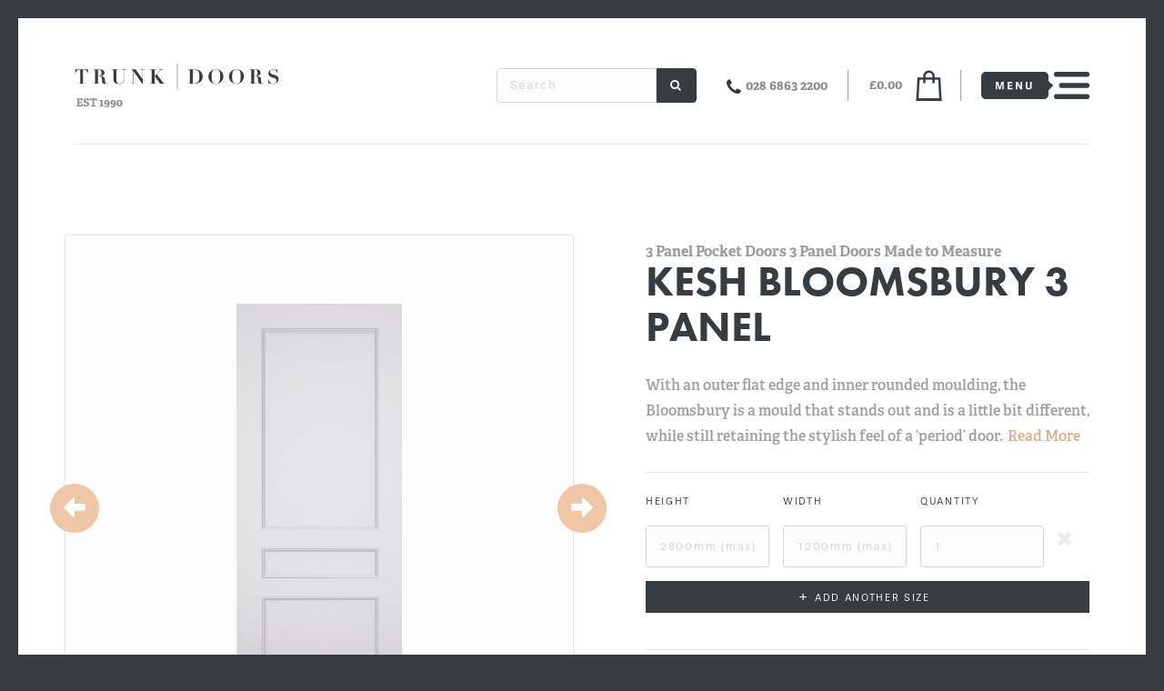

--- FILE ---
content_type: text/html; charset=UTF-8
request_url: https://www.madetomeasuredoorsuk.com/kesh-bloomsbury-3p
body_size: 20736
content:
<!DOCTYPE html><html xmlns="http://www.w3.org/1999/xhtml" xmlns:fb="http://www.facebook.com/2008/fbml"><head><title>Kesh Bloomsbury 3 Panel | doors, panel, room, fire, glazed, glass, flat | Made to Measure Doors | Trunk Doors</title><meta http-equiv="Content-Type" content="text/html; charset=UTF-8"><meta name="description" content="With an outer flat edge and inner rounded moulding, the Bloomsbury is a mould that stands out and is a little bit different."><meta name="viewport" content="width=device-width"><base href="https://www.madetomeasuredoorsuk.com/"><link href="https://www.madetomeasuredoorsuk.com/css/application.css" rel="stylesheet" type="text/css" media="all"><meta property="og:title" content="Kesh Bloomsbury 3 Panel"><meta property="og:image" content="https://www.madetomeasuredoorsuk.com/uploads/images/products/thumb-bloomsbury-3-panel-mid-20200524082619.jpg"><meta property="og:url" content="https://www.madetomeasuredoorsuk.com/kesh-bloomsbury-3p"><link rel="icon" href="./imgs/favicon.png" type="image/png"><script type="text/javascript" src="./scripts/typekit-cache.min.js"></script><script>(function(d) {
  var config = {
    kitId: 'mit6ikn', scriptTimeout: 3000, async: true
  },
  h=d.documentElement,t=setTimeout(function(){h.className=h.className.replace(/\\bwf-loading\b/g,"")+" wf-inactive";},config.scriptTimeout),tk=d.createElement("script"),f=false,s=d.getElementsByTagName("script")[0],a;h.className+=" wf-loading";tk.src='https://use.typekit.net/'+config.kitId+'.js';tk.async=true;tk.onload=tk.onreadystatechange=function(){a=this.readyState;if(f||a&&a!="complete"&&a!="loaded")return;f=true;clearTimeout(t);try{Typekit.load(config)}catch(e){}};s.parentNode.insertBefore(tk,s)
})(document);</script></head><body class="product-view-page"><div id="page-wrap"><div id="page-wrap-inner"><header class="page-header"><div class="inner-wrap"><div class="col"><a id="logo" href="https://www.madetomeasuredoorsuk.com/"><img src="./imgs/logo.svg" alt="Trunk Doors"></a></div><div class="col"> <span class="searchhead"><form action="./search" method="get" class="search-frm"><input name="search_txt" value="" placeholder="Search"><button><i class="fa fa-search"></i></button></form></span><span class="telephone"><i aria-hidden="true" class="fa fa-phone"></i><a href="tel:028 6863 2200">028 6863 2200</a></span><span class="mobiletelephone hide"><a href="tel: 44 (0) 800 4703 351">+ 44 (0) 800 4703 351</a></span><a href="./basket" class="cart-wrap"><span id="counter-price" class="cart-price">&pound0.00</span><img src="./imgs/cart.png" alt="Cart"><div id="counter" data-total-num="0" class="cart-counter-num">0</div></a><div id="menu-btn" class="menu-btn"><img src="./imgs/menu.svg" alt="Menu"><img src="./imgs/burger.svg" alt="Menu"></div></div></div></header><section class="subpage-wrap"><div class="product-view-overview"><div class="inner-wrap"><div class="txt-wrap"><h4 class="category-title">3 Panel Pocket Doors 3 Panel Doors Made to Measure</h4><h1 id="product-title">Kesh Bloomsbury 3 Panel</h1><div class="general-txt"><p><span>With an outer flat edge and inner rounded moulding, the Bloomsbury is a mould that stands out and is a little bit different, while still retaining the stylish feel of a ‘period’ door.</span><a href="#content" class="read-more-btn">Read More</a></p></div><form id="pricingfrm" action="" method="post"><fieldset><div id="productFeatureLoader"><img src="./imgs/loader.gif" alt="Loading">Loading</div></fieldset><fieldset><input id="cat_sel" name="category" value="321" type="hidden"><input id="product_sel" name="product" value="393" type="hidden"><div id="product-pricing-grouping"><div product-variant-number="1" data-allow-extra-options="false" class="product-pricing-wrap"><div data-tooltip="Height cannot be higher than 2800mm" class="col"><label>Height</label><input name="height_txt" value="" data-max-value="2800" placeholder="2800mm (max)"></div><div data-tooltip="Width cannot be higher than 1200mm" class="col"><label>Width</label><input name="width_txt" value="" onkeyup="pawLibrary.populateHalfWidth(this)" data-max-value="1200" placeholder="1200mm (max)"></div><div class="col"><div class="qty-wrap"><label>Quantity</label><input name="qty_sel" placeholder="1" value="" class="product-details-qty"></div></div><div remove-variant-number="1" class="btn-remove-variant"><i aria-hidden="true" class="fa fa-times"></i></div></div></div><span id="add-another-size-btn" class="add-another-size-btn btn"> <i>+ </i>Add Another Size</span><div class="cart-actions-wrap"><input name="add_to_cart" value="Buy Now" type="submit" class="btn add_to_cart"><span id="request" data-fancybox="enquire" data-src="./ajax/enquiry.inc.php?init=enquiry" data-type="ajax" class="request-btn btn">Enquire</span><div class="price-wrap"><div id="js-price-details-321" value="335.00" class="price-value">&pound;335.00</div></div></div><div class="highlight-additional-costs"><strong> 
Additional Costs:</strong><div><strong>Width: </strong><br><span>916mm</span><span class="divider">-</span><span>1200mm:</span><strong>+&pound;40 per single door, </strong></div><div><strong>Height: </strong><br><span>2148mm</span><span class="divider">-</span><span>2439mm:</span><strong>+&pound;40 per single door, </strong><span class="comma">,</span><br><span>2440mm</span><span class="divider">-</span><span>2800mm:</span><strong>+&pound;99 per single door, </strong></div></div></fieldset></form></div><div class="gallery-items"><!-- IMAGES--><div class="gallery-control-wrap"><div id="prev-btn" class="gallery-control-btn"><img src="./imgs/left-arrow.svg" alt="Left"></div><div id="next-btn" class="gallery-control-btn"><img src="./imgs/right-arrow.svg" alt="Right"></div><div id="gallery" data-cycle-slides="> .img-wrap" data-cycle-timeout="0" data-cycle-prev="#prev-btn" data-cycle-next="#next-btn" data-cycle-fx="carousel" data-cycle-carousel-visible="1" data-cycle-carousel-fluid="true" data-allow-wrap="true" class="gallery-wrapper cycle-slideshow"><div class="img-wrap"><div class="img-wrap-inner"><div><img src="https://www.madetomeasuredoorsuk.com/uploads/images/products/bloomsbury-3-panel-mid-20200524082619.jpg" alt="Kesh Bloomsbury 3 Panel Door"></div><span class="caption-txt"><span>Kesh Bloomsbury 3 Panel Door</span></span></div></div><div class="img-wrap"><div class="img-wrap-inner"><div><img src="https://www.madetomeasuredoorsuk.com/uploads/images/products/bloomsbury-side-20190806104122.JPG" alt="Bloomsbury Side Profile"></div><span class="caption-txt"><span>Bloomsbury Side Profile</span></span></div></div><div class="img-wrap"><div class="img-wrap-inner"><div><img src="https://www.madetomeasuredoorsuk.com/uploads/images/products/bloomsbury-front-20190806104142.JPG" alt="Bloomsbury Front Profile"></div><span class="caption-txt"><span>Bloomsbury Front Profile</span></span></div></div><div class="img-wrap"><div class="img-wrap-inner"><div><img src="https://www.madetomeasuredoorsuk.com/uploads/images/products/bloomsbury-flat-20190806104142.JPG" alt="Bloomsbury Flat Profile"></div><span class="caption-txt"><span>Bloomsbury Flat Profile</span></span></div></div><div class="img-wrap"><div class="img-wrap-inner"><div><img src="https://www.madetomeasuredoorsuk.com/uploads/images/products/bloomsbury-profile-detail-cropped-20200515041247.jpeg" alt="Bloomsbury Profile Detail"></div><span class="caption-txt"><span>Bloomsbury Profile Detail</span></span></div></div></div></div><div id="thumbs" data-cycle-slides="> .thumb-wrap" data-cycle-timeout="0" data-cycle-fx="carousel" data-cycle-carousel-visible="3" data-cycle-carousel-fluid="true" data-allow-wrap="false" class="thumbs-wrapper cycle-slideshow"><span class="thumb-wrap"><span class="thumb-outter"><img src="https://www.madetomeasuredoorsuk.com/uploads/images/products/thumb-bloomsbury-3-panel-mid-20200524082619.jpg" alt="Kesh Bloomsbury 3 Panel Door"></span></span><span class="thumb-wrap"><span class="thumb-outter"><img src="https://www.madetomeasuredoorsuk.com/uploads/images/products/thumb-bloomsbury-side-20190806104122.JPG" alt="Bloomsbury Side Profile"></span></span><span class="thumb-wrap"><span class="thumb-outter"><img src="https://www.madetomeasuredoorsuk.com/uploads/images/products/thumb-bloomsbury-front-20190806104142.JPG" alt="Bloomsbury Front Profile"></span></span><span class="thumb-wrap"><span class="thumb-outter"><img src="https://www.madetomeasuredoorsuk.com/uploads/images/products/thumb-bloomsbury-flat-20190806104142.JPG" alt="Bloomsbury Flat Profile"></span></span><span class="thumb-wrap"><span class="thumb-outter"><img src="https://www.madetomeasuredoorsuk.com/uploads/images/products/thumb-bloomsbury-profile-detail-cropped-20200515041247.jpeg" alt="Bloomsbury Profile Detail"></span></span><div class="cycle-prev"><i aria-hidden="true" class="fa fa-chevron-left"></i></div><div class="cycle-next"><i aria-hidden="true" class="fa fa-chevron-right"></i></div></div></div></div></div><div id="content" class="inner-wrap"><section id="tabs" class="tabs"><div class="desktop-only"><div class="tab-btn-select"><div id="tabs-btn"><span data-tab-btn="1" class="selected">Description</span><span data-tab-btn="2">Sizes</span><span data-tab-btn="3">Finishes</span><span data-tab-btn="4">Door Furniture</span><span data-tab-btn="5">Delivery</span></div></div><div class="tab-content"><div id="tab1-txt" class="tab-content-inner"><div class="row"><div class="col"><h3>Description</h3></div><div class="col"><p>With an outer flat edge and inner rounded moulding, the Bloomsbury is a mould that stands out and is a little bit different, while still retaining the stylish feel of a ‘period’ door.</p><p>Attention to detail and subtle contrast are the cornerstones of this door which is surprisingly versatile, allowing it not to overwhelm the interior in which it is placed. This in turn allows the door to add depth to a room, especially a modern room, where its flat external nose provides a modern touch. </p><p>All our doors are available in single, 2, 3, 4 and 6 panel variations in addition to being constructed as double and glass doors. </p><p>The tabs above show more details about build, finish and delivery of our doors and each internal door is made-to-measure to your needs and specifications, giving us the freedom to create a raised panel door complete with any mould from our range.</p><p>Please also note that all our doors are available in both fire rated and non-fire rated editions, glazed and and unglazed.</p><p>Telephone +44 (0) 28 6863 2200 or email us for any queries you may have.</p></div></div></div><div id="tab2-txt" class="hidden tab-content-inner"><div class="row"><div class="col"><h3>Sizes</h3></div><div class="col"><p>Every handcrafted door is different, at Trunk we understand that finding the right size is important. That’s why we offer a completely bespoke service. This unique service allows the team to put the care and time into every door to meet and exceed customers expectations.</p><p>All interior doors and interior fire doors are 44mm thick. </p><p>Our standard door sizes allow us to make any door up to 2100mm with a width of 900mm. We can also make oversized doors, but the price will vary accordingly.</p><p>We can offer doors that fit every odd shaped size. While we can make almost every door imaginable, we are limited to the height of 2.8 meters. If you have a query about your size the Trunk team are a phone call or email away.</p></div></div></div><div id="tab3-txt" class="hidden tab-content-inner"><div class="row"><div class="col"><h3></h3></div><div class="col"></div></div></div><div id="tab4-txt" class="hidden tab-content-inner"><div class="row"><div class="col"><h3></h3></div><div class="col"></div></div></div><div id="tab5-txt" class="hidden tab-content-inner"><div class="row"><div class="col"><h3>Delivery</h3></div><div class="col"><p>We can deliver doors anywhere in the United Kingdom and Ireland. <span  style="background-color: initial; font-family: Arial, Helvetica, Verdana, Tahoma, sans-serif; font-size: 15px;">As every bespoke door we make is different, the price of delivery can vary upon the size and quantity of the order.</span></p><p>Please get in touch with a member of the Trunk team so we can advise you on an estimated delivery cost.</p><p>We provide kerbside delivery via third party haulier. Goods will arrive on wooden pallet(s). Assistance is required to offload goods.</p><p>Current Lead time from date of payment to date of dispatch is currently approximately 14 - 16 weeks.</p></div></div></div></div></div><div class="mobile-only"><div class="tabs-mobile-wrapper"><ul class="accordian"><li><a href="javascript:void(0);" class="toggle">Description</a><div class="inner">With an outer flat edge and inner rounded moulding, the Bloomsbury is a mould that stands out and is a little bit different, while still retaining the stylish feel of a ‘period’ door.</div></li><li><a href="javascript:void(0);" class="toggle">Sizes</a><div class="inner"><p>Every handcrafted door is different, at Trunk we understand that finding the right size is important. That’s why we offer a completely bespoke service. This unique service allows the team to put the care and time into every door to meet and exceed customers expectations.</p><p>All interior doors and interior fire doors are 44mm thick. </p><p>Our standard door sizes allow us to make any door up to 2100mm with a width of 900mm. We can also make oversized doors, but the price will vary accordingly.</p><p>We can offer doors that fit every odd shaped size. While we can make almost every door imaginable, we are limited to the height of 2.8 meters. If you have a query about your size the Trunk team are a phone call or email away.</p></div></li><li><a href="javascript:void(0);" class="toggle"></a><div class="inner"></div></li><li><a href="javascript:void(0);" class="toggle"></a><div class="inner"></div></li><li><a href="javascript:void(0);" class="toggle">Delivery</a><div class="inner"><p>We can deliver doors anywhere in the United Kingdom and Ireland. <span  style="background-color: initial; font-family: Arial, Helvetica, Verdana, Tahoma, sans-serif; font-size: 15px;">As every bespoke door we make is different, the price of delivery can vary upon the size and quantity of the order.</span></p><p>Please get in touch with a member of the Trunk team so we can advise you on an estimated delivery cost.</p><p>We provide kerbside delivery via third party haulier. Goods will arrive on wooden pallet(s). Assistance is required to offload goods.</p><p>Current Lead time from date of payment to date of dispatch is currently approximately 14 - 16 weeks.</p></div></li></ul></div></div></section></div><div id="rebate" style="display: none;"><div class="dialog-item"><div class="dialog-item-inner"><img src="./imgs/Rebate_explanation.jpg" alt=""></div></div></div></section><section class="featured-items-wrap"><div class="inner-wrap"><div class="featured-items-title"><h3>Help and Advice</h3><span><a href="./help-and-advice" class="btn">View All Help and Advice</a></span></div><div class="featured-items"><ul><li><div style="background-image:url(https://www.madetomeasuredoorsuk.com/uploads/images/blog/thumb-bespoke-archtrive-and-skirting-20180126131011.png);" class="img-wrap"><img src="https://www.madetomeasuredoorsuk.com/uploads/images/blog/thumb-bespoke-archtrive-and-skirting-20180126131011.png" alt="Custom made architrave"></div><div class="txt-wrap"><span class="ico-symbol">+</span><a href="./help-and-advice/view/16/custom-made-architrave">Custom made architrave</a></div></li><li><div style="background-image:url(https://www.madetomeasuredoorsuk.com/uploads/images/blog/thumb-3l4f2532-20180126092959.png);" class="img-wrap"><img src="https://www.madetomeasuredoorsuk.com/uploads/images/blog/thumb-3l4f2532-20180126092959.png" alt="Bespoke door help guide"></div><div class="txt-wrap"><span class="ico-symbol">+</span><a href="./help-and-advice/view/6/bespoke-door-help-guide">Bespoke door help guide</a></div></li><li><div style="background-image:url(https://www.madetomeasuredoorsuk.com/uploads/images/blog/thumb-3l4f3564-3-20180126161033.png);" class="img-wrap"><img src="https://www.madetomeasuredoorsuk.com/uploads/images/blog/thumb-3l4f3564-3-20180126161033.png" alt="Do I need a fire door? "></div><div class="txt-wrap"><span class="ico-symbol">+</span><a href="./help-and-advice/view/19/do-i-need-a-fire-door">Do I need a fire door? </a></div></li></ul></div></div></section><footer><div class="inner-wrap"><div class="col"><h4>Products</h4><ul><li><span class="ico-symbol">+</span><a href="./made-to-measure-internal-doors">Internal doors</a></li><li><span class="ico-symbol">+</span><a href="./made-to-measure-fire-rated-doors">Fire Rated Doors</a></li><li><span class="ico-symbol">+</span><a href="./made-to-measure-external-doors">External doors</a></li></ul></div><div class="col"><h4>Site Map</h4><ul><li><span class="ico-symbol">+</span><a href="./about">About</a></li><li><span class="ico-symbol">+</span><a href="./help-and-advice">Help & Advice</a></li><li><span class="ico-symbol">+</span><a href="./contact">Contact</a></li><li><span class="ico-symbol">+</span><a href="./delivery">Delivery</a></li><li><span class="ico-symbol">+</span><a href="./news">Made to Measure Doors Latest News</a></li><li><span class="ico-symbol">+</span><a href="./inspiration">Door Inspiration</a></li><li><span class="ico-symbol">+</span><a href="./terms-and-conditions">Terms & Conditions</a></li></ul></div><div class="col"><div class="inner"><h4>Payment</h4><img src="./imgs/payment.png" alt="Payment"></div><div class="inner"><h5>Contact</h5><div class="row"><i aria-hidden="true" class="fa fa-phone"></i><a href="tel:028 6863 2200">+028 6863 2200</a></div><div class="row"><i aria-hidden="true" class="fa fa-phone"></i><a href="tel: 44 (0) 800 4703 351">+ 44 (0) 800 4703 351</a></div><div class="row"><i aria-hidden="true" class="fa fa-envelope"></i><a href="tel:info@trunkdoors.co.uk">info@trunkdoors.co.uk</a></div><div class="social-media-btn-wrap"><a href="https://www.facebook.com/trunkdoors/" target="_blank"> </a><a href="https://twitter.com/TrunkInfo" target="_blank"> </a><a href="https://www.instagram.com/trunkbespokedoors/" target="_blank"> </a></div></div></div></div></footer></div><div id="mobile-nav-items"><div id="mobile-nav-inner-items"><div id="close-btn"><i aria-hidden="true" class="fa fa-times"></i></div><div><div class="nav-items-wrap"><div class="top"><a href="./"><i aria-hidden="true" class="fa fa-home"></i></a></div><div class="mid"><ul><li class=""><a href="./about">About</a></li><li class=""><a href="./made-to-measure-internal-doors">Internal doors</a></li><li class=""><a href="./made-to-measure-fire-rated-doors">Fire Rated Doors</a></li><li class=""><a href="./made-to-measure-external-doors">External doors</a></li><li class=""><a href="./gallery">Gallery</a></li><li class=""><a href="./contact">Contact</a></li></ul></div><div class="btm"><div class="row"><span><i aria-hidden="true" class="fa fa-map-marker"></i><span>Trunk Doors Brook Buildings, Rossculban, Kesh, Co. Fermanagh, BT93 1TF</span></span></div><div class="row"><span><i aria-hidden="true" class="fa fa-envelope"></i><a href="mailto:info@trunkdoors.co.uk">info@trunkdoors.co.uk</a></span><span> <i aria-hidden="true" class="fa fa-phone"></i><a href="tel:028 6863 2200">028 6863 2200</a><span> <i aria-hidden="true" class="fa fa-phone"></i><a href="tel: 44 (0) 800 4703 351"> 44 (0) 800 4703 351</a></span></span></div><div class="social-media-btn-wrap"><a href="https://www.facebook.com/trunkdoors/" target="_blank"> </a><a href="https://twitter.com/TrunkInfo" target="_blank"> </a><a href="https://www.instagram.com/trunkbespokedoors/" target="_blank"></a></div></div></div></div></div></div></div></body><script type="text/javascript" src="//code.jquery.com/jquery-1.9.1.min.js"></script><script type="text/javascript" src="https://www.madetomeasuredoorsuk.com/scripts/app.js"></script><script type="text/javascript">analytics("UA-2007283-59");</script><script async="async" src="https://www.googletagmanager.com/gtag/js?id=UA-2007283-59"></script></html>

--- FILE ---
content_type: text/css
request_url: https://www.madetomeasuredoorsuk.com/css/application.css
body_size: 31950
content:
@charset "UTF-8";
article, aside, dialog, figure, footer, header, hgroup, menu, nav, section {
  display: block;
}

html, body {
  text-rendering: optimizeLegibility;
}

html, body, div, span, applet, object, iframe,
h1, h2, h3, h4, footer .inner-wrap .col h5, h5, h6, p, blockquote, pre,
a, abbr, acronym, address, big, cite, code,
del, dfn, em, font, img, ins, kbd, q, s, samp,
small, strike, strong, sub, sup, tt, var,
b, u, i, center,
dl, dt, dd, ol, ul, li,
fieldset, form, label, legend,
table, caption, tbody, tfoot, thead, tr, th, td {
  margin: 0;
  padding: 0;
  border: 0;
  outline: 0;
  font-size: 100%;
  vertical-align: baseline;
  background: transparent;
}

body {
  line-height: 1;
}

ol, ul {
  list-style: none;
}

blockquote, q {
  quotes: none;
}

blockquote:before, blockquote:after, q:before, q:after {
  content: "";
  content: none;
}

:focus {
  outline: 0;
}

ins {
  text-decoration: none;
}

del {
  text-decoration: line-through;
}

table {
  border-collapse: collapse;
  border-spacing: 0;
}

.clear {
  clear: both;
}

img {
  border: 0;
}

img a {
  border: 0;
  padding: 0;
  margin: 0;
}

/*
  Vendors Imports
*/
/*!
 * Bootstrap v3.3.5 (http://getbootstrap.com)
 * Copyright 2011-2015 Twitter, Inc.
 * Licensed under MIT (https://github.com/twbs/bootstrap/blob/master/LICENSE)
 */
/*!
 * Generated using the Bootstrap Customizer (http://getbootstrap.com/customize/?id=76aa399c95e5f55ab73c)
 * Config saved to config.json and https://gist.github.com/76aa399c95e5f55ab73c
 */
/*!
 * Bootstrap v3.3.5 (http://getbootstrap.com)
 * Copyright 2011-2015 Twitter, Inc.
 * Licensed under MIT (https://github.com/twbs/bootstrap/blob/master/LICENSE)
 */
/*! normalize.css v3.0.3 | MIT License | github.com/necolas/normalize.css */
html {
  font-family: sans-serif;
  -ms-text-size-adjust: 100%;
  -webkit-text-size-adjust: 100%;
}

body {
  margin: 0;
}

article,
aside,
details,
figcaption,
figure,
footer,
header,
hgroup,
main,
menu,
nav,
section,
summary {
  display: block;
}

audio,
canvas,
progress,
video {
  display: inline-block;
  vertical-align: baseline;
}

audio:not([controls]) {
  display: none;
  height: 0;
}

[hidden],
template {
  display: none;
}

a {
  background-color: transparent;
}

a:active,
a:hover {
  outline: 0;
}

abbr[title] {
  border-bottom: 1px dotted;
}

b,
strong {
  font-weight: bold;
}

dfn {
  font-style: italic;
}

mark {
  background: #ff0;
  color: #000;
}

small {
  font-size: 80%;
}

sub,
sup {
  font-size: 75%;
  line-height: 0;
  position: relative;
  vertical-align: baseline;
}

sup {
  top: -0.5em;
}

sub {
  bottom: -0.25em;
}

img {
  border: 0;
}

svg:not(:root) {
  overflow: hidden;
}

figure {
  margin: 1em 40px;
}

hr {
  -webkit-box-sizing: content-box;
  -moz-box-sizing: content-box;
  box-sizing: content-box;
  height: 0;
}

pre {
  overflow: auto;
}

code,
kbd,
pre,
samp {
  font-family: monospace, monospace;
  font-size: 1em;
}

button,
input,
optgroup,
select,
textarea {
  color: inherit;
  font: inherit;
  margin: 0;
}

button {
  overflow: visible;
}

button,
select {
  text-transform: none;
}

button,
html input[type=button],
input[type=reset],
input[type=submit] {
  -webkit-appearance: button;
  cursor: pointer;
}

button[disabled],
html input[disabled] {
  cursor: default;
}

button::-moz-focus-inner,
input::-moz-focus-inner {
  border: 0;
  padding: 0;
}

input {
  line-height: normal;
}

input[type=checkbox],
input[type=radio] {
  -webkit-box-sizing: border-box;
  -moz-box-sizing: border-box;
  box-sizing: border-box;
  padding: 0;
}

input[type=number]::-webkit-inner-spin-button,
input[type=number]::-webkit-outer-spin-button {
  height: auto;
}

input[type=search] {
  -webkit-appearance: textfield;
  -webkit-box-sizing: content-box;
  -moz-box-sizing: content-box;
  box-sizing: content-box;
}

input[type=search]::-webkit-search-cancel-button,
input[type=search]::-webkit-search-decoration {
  -webkit-appearance: none;
}

fieldset {
  border: 1px solid #c0c0c0;
  margin: 0 2px;
  padding: 0.35em 0.625em 0.75em;
}

legend {
  border: 0;
  padding: 0;
}

textarea {
  overflow: auto;
}

optgroup {
  font-weight: bold;
}

table {
  border-collapse: collapse;
  border-spacing: 0;
}

td,
th {
  padding: 0;
}

* {
  -webkit-box-sizing: border-box;
  -moz-box-sizing: border-box;
  box-sizing: border-box;
}

*:before,
*:after {
  -webkit-box-sizing: border-box;
  -moz-box-sizing: border-box;
  box-sizing: border-box;
}

html {
  font-size: 10px;
  -webkit-tap-highlight-color: rgba(0, 0, 0, 0);
}

body {
  font-family: "Helvetica Neue", Helvetica, Arial, sans-serif;
  font-size: 14px;
  line-height: 1.42857143;
  color: #333333;
  background-color: #ffffff;
}

input,
button,
select,
textarea {
  font-family: inherit;
  font-size: inherit;
  line-height: inherit;
}

a {
  color: #337ab7;
  text-decoration: none;
}

a:hover,
a:focus {
  color: #23527c;
  text-decoration: underline;
}

a:focus {
  outline: thin dotted;
  outline: 5px auto -webkit-focus-ring-color;
  outline-offset: -2px;
}

figure {
  margin: 0;
}

img {
  vertical-align: middle;
}

.img-responsive {
  display: block;
  max-width: 100%;
  height: auto;
}

.img-rounded {
  border-radius: 6px;
}

.img-thumbnail {
  padding: 4px;
  line-height: 1.42857143;
  background-color: #ffffff;
  border: 1px solid #dddddd;
  border-radius: 4px;
  -webkit-transition: all 0.2s ease-in-out;
  -o-transition: all 0.2s ease-in-out;
  transition: all 0.2s ease-in-out;
  display: inline-block;
  max-width: 100%;
  height: auto;
}

.img-circle {
  border-radius: 50%;
}

hr {
  margin-top: 20px;
  margin-bottom: 20px;
  border: 0;
  border-top: 1px solid #eeeeee;
}

.sr-only {
  position: absolute;
  width: 1px;
  height: 1px;
  margin: -1px;
  padding: 0;
  overflow: hidden;
  clip: rect(0, 0, 0, 0);
  border: 0;
}

.sr-only-focusable:active,
.sr-only-focusable:focus {
  position: static;
  width: auto;
  height: auto;
  margin: 0;
  overflow: visible;
  clip: auto;
}

[role=button] {
  cursor: pointer;
}

.container {
  margin-right: auto;
  margin-left: auto;
  padding-left: 15px;
  padding-right: 15px;
}

.container-fluid {
  margin-right: auto;
  margin-left: auto;
  padding-left: 15px;
  padding-right: 15px;
}

.row {
  margin-left: -15px;
  margin-right: -15px;
}

.col-xs-1, .col-sm-1, .col-md-1, .col-lg-1, .col-xs-2, .col-sm-2, .col-md-2, .col-lg-2, .col-xs-3, .col-sm-3, .col-md-3, .col-lg-3, .col-xs-4, .col-sm-4, .col-md-4, .col-lg-4, .col-xs-5, .col-sm-5, .col-md-5, .col-lg-5, .col-xs-6, .col-sm-6, .col-md-6, .col-lg-6, .col-xs-7, .col-sm-7, .col-md-7, .col-lg-7, .col-xs-8, .col-sm-8, .col-md-8, .col-lg-8, .col-xs-9, .col-sm-9, .col-md-9, .col-lg-9, .col-xs-10, .col-sm-10, .col-md-10, .col-lg-10, .col-xs-11, .col-sm-11, .col-md-11, .col-lg-11, .col-xs-12, .col-sm-12, .col-md-12, .col-lg-12 {
  position: relative;
  min-height: 1px;
  padding-left: 15px;
  padding-right: 15px;
}

.col-xs-1, .col-xs-2, .col-xs-3, .col-xs-4, .col-xs-5, .col-xs-6, .col-xs-7, .col-xs-8, .col-xs-9, .col-xs-10, .col-xs-11, .col-xs-12 {
  float: left;
}

.col-xs-12 {
  width: 100%;
}

.col-xs-11 {
  width: 91.66666667%;
}

.col-xs-10 {
  width: 83.33333333%;
}

.col-xs-9 {
  width: 75%;
}

.col-xs-8 {
  width: 66.66666667%;
}

.col-xs-7 {
  width: 58.33333333%;
}

.col-xs-6 {
  width: 50%;
}

.col-xs-5 {
  width: 41.66666667%;
}

.col-xs-4 {
  width: 33.33333333%;
}

.col-xs-3 {
  width: 25%;
}

.col-xs-2 {
  width: 16.66666667%;
}

.col-xs-1 {
  width: 8.33333333%;
}

.col-xs-pull-12 {
  right: 100%;
}

.col-xs-pull-11 {
  right: 91.66666667%;
}

.col-xs-pull-10 {
  right: 83.33333333%;
}

.col-xs-pull-9 {
  right: 75%;
}

.col-xs-pull-8 {
  right: 66.66666667%;
}

.col-xs-pull-7 {
  right: 58.33333333%;
}

.col-xs-pull-6 {
  right: 50%;
}

.col-xs-pull-5 {
  right: 41.66666667%;
}

.col-xs-pull-4 {
  right: 33.33333333%;
}

.col-xs-pull-3 {
  right: 25%;
}

.col-xs-pull-2 {
  right: 16.66666667%;
}

.col-xs-pull-1 {
  right: 8.33333333%;
}

.col-xs-pull-0 {
  right: auto;
}

.col-xs-push-12 {
  left: 100%;
}

.col-xs-push-11 {
  left: 91.66666667%;
}

.col-xs-push-10 {
  left: 83.33333333%;
}

.col-xs-push-9 {
  left: 75%;
}

.col-xs-push-8 {
  left: 66.66666667%;
}

.col-xs-push-7 {
  left: 58.33333333%;
}

.col-xs-push-6 {
  left: 50%;
}

.col-xs-push-5 {
  left: 41.66666667%;
}

.col-xs-push-4 {
  left: 33.33333333%;
}

.col-xs-push-3 {
  left: 25%;
}

.col-xs-push-2 {
  left: 16.66666667%;
}

.col-xs-push-1 {
  left: 8.33333333%;
}

.col-xs-push-0 {
  left: auto;
}

.col-xs-offset-12 {
  margin-left: 100%;
}

.col-xs-offset-11 {
  margin-left: 91.66666667%;
}

.col-xs-offset-10 {
  margin-left: 83.33333333%;
}

.col-xs-offset-9 {
  margin-left: 75%;
}

.col-xs-offset-8 {
  margin-left: 66.66666667%;
}

.col-xs-offset-7 {
  margin-left: 58.33333333%;
}

.col-xs-offset-6 {
  margin-left: 50%;
}

.col-xs-offset-5 {
  margin-left: 41.66666667%;
}

.col-xs-offset-4 {
  margin-left: 33.33333333%;
}

.col-xs-offset-3 {
  margin-left: 25%;
}

.col-xs-offset-2 {
  margin-left: 16.66666667%;
}

.col-xs-offset-1 {
  margin-left: 8.33333333%;
}

.col-xs-offset-0 {
  margin-left: 0%;
}

@media (min-width: 768px) {
  .col-sm-1, .col-sm-2, .col-sm-3, .col-sm-4, .col-sm-5, .col-sm-6, .col-sm-7, .col-sm-8, .col-sm-9, .col-sm-10, .col-sm-11, .col-sm-12 {
    float: left;
  }

  .col-sm-12 {
    width: 100%;
  }

  .col-sm-11 {
    width: 91.66666667%;
  }

  .col-sm-10 {
    width: 83.33333333%;
  }

  .col-sm-9 {
    width: 75%;
  }

  .col-sm-8 {
    width: 66.66666667%;
  }

  .col-sm-7 {
    width: 58.33333333%;
  }

  .col-sm-6 {
    width: 50%;
  }

  .col-sm-5 {
    width: 41.66666667%;
  }

  .col-sm-4 {
    width: 33.33333333%;
  }

  .col-sm-3 {
    width: 25%;
  }

  .col-sm-2 {
    width: 16.66666667%;
  }

  .col-sm-1 {
    width: 8.33333333%;
  }

  .col-sm-pull-12 {
    right: 100%;
  }

  .col-sm-pull-11 {
    right: 91.66666667%;
  }

  .col-sm-pull-10 {
    right: 83.33333333%;
  }

  .col-sm-pull-9 {
    right: 75%;
  }

  .col-sm-pull-8 {
    right: 66.66666667%;
  }

  .col-sm-pull-7 {
    right: 58.33333333%;
  }

  .col-sm-pull-6 {
    right: 50%;
  }

  .col-sm-pull-5 {
    right: 41.66666667%;
  }

  .col-sm-pull-4 {
    right: 33.33333333%;
  }

  .col-sm-pull-3 {
    right: 25%;
  }

  .col-sm-pull-2 {
    right: 16.66666667%;
  }

  .col-sm-pull-1 {
    right: 8.33333333%;
  }

  .col-sm-pull-0 {
    right: auto;
  }

  .col-sm-push-12 {
    left: 100%;
  }

  .col-sm-push-11 {
    left: 91.66666667%;
  }

  .col-sm-push-10 {
    left: 83.33333333%;
  }

  .col-sm-push-9 {
    left: 75%;
  }

  .col-sm-push-8 {
    left: 66.66666667%;
  }

  .col-sm-push-7 {
    left: 58.33333333%;
  }

  .col-sm-push-6 {
    left: 50%;
  }

  .col-sm-push-5 {
    left: 41.66666667%;
  }

  .col-sm-push-4 {
    left: 33.33333333%;
  }

  .col-sm-push-3 {
    left: 25%;
  }

  .col-sm-push-2 {
    left: 16.66666667%;
  }

  .col-sm-push-1 {
    left: 8.33333333%;
  }

  .col-sm-push-0 {
    left: auto;
  }

  .col-sm-offset-12 {
    margin-left: 100%;
  }

  .col-sm-offset-11 {
    margin-left: 91.66666667%;
  }

  .col-sm-offset-10 {
    margin-left: 83.33333333%;
  }

  .col-sm-offset-9 {
    margin-left: 75%;
  }

  .col-sm-offset-8 {
    margin-left: 66.66666667%;
  }

  .col-sm-offset-7 {
    margin-left: 58.33333333%;
  }

  .col-sm-offset-6 {
    margin-left: 50%;
  }

  .col-sm-offset-5 {
    margin-left: 41.66666667%;
  }

  .col-sm-offset-4 {
    margin-left: 33.33333333%;
  }

  .col-sm-offset-3 {
    margin-left: 25%;
  }

  .col-sm-offset-2 {
    margin-left: 16.66666667%;
  }

  .col-sm-offset-1 {
    margin-left: 8.33333333%;
  }

  .col-sm-offset-0 {
    margin-left: 0%;
  }
}
@media (min-width: 992px) {
  .col-md-1, .col-md-2, .col-md-3, .col-md-4, .col-md-5, .col-md-6, .col-md-7, .col-md-8, .col-md-9, .col-md-10, .col-md-11, .col-md-12 {
    float: left;
  }

  .col-md-12 {
    width: 100%;
  }

  .col-md-11 {
    width: 91.66666667%;
  }

  .col-md-10 {
    width: 83.33333333%;
  }

  .col-md-9 {
    width: 75%;
  }

  .col-md-8 {
    width: 66.66666667%;
  }

  .col-md-7 {
    width: 58.33333333%;
  }

  .col-md-6 {
    width: 50%;
  }

  .col-md-5 {
    width: 41.66666667%;
  }

  .col-md-4 {
    width: 33.33333333%;
  }

  .col-md-3 {
    width: 25%;
  }

  .col-md-2 {
    width: 16.66666667%;
  }

  .col-md-1 {
    width: 8.33333333%;
  }

  .col-md-pull-12 {
    right: 100%;
  }

  .col-md-pull-11 {
    right: 91.66666667%;
  }

  .col-md-pull-10 {
    right: 83.33333333%;
  }

  .col-md-pull-9 {
    right: 75%;
  }

  .col-md-pull-8 {
    right: 66.66666667%;
  }

  .col-md-pull-7 {
    right: 58.33333333%;
  }

  .col-md-pull-6 {
    right: 50%;
  }

  .col-md-pull-5 {
    right: 41.66666667%;
  }

  .col-md-pull-4 {
    right: 33.33333333%;
  }

  .col-md-pull-3 {
    right: 25%;
  }

  .col-md-pull-2 {
    right: 16.66666667%;
  }

  .col-md-pull-1 {
    right: 8.33333333%;
  }

  .col-md-pull-0 {
    right: auto;
  }

  .col-md-push-12 {
    left: 100%;
  }

  .col-md-push-11 {
    left: 91.66666667%;
  }

  .col-md-push-10 {
    left: 83.33333333%;
  }

  .col-md-push-9 {
    left: 75%;
  }

  .col-md-push-8 {
    left: 66.66666667%;
  }

  .col-md-push-7 {
    left: 58.33333333%;
  }

  .col-md-push-6 {
    left: 50%;
  }

  .col-md-push-5 {
    left: 41.66666667%;
  }

  .col-md-push-4 {
    left: 33.33333333%;
  }

  .col-md-push-3 {
    left: 25%;
  }

  .col-md-push-2 {
    left: 16.66666667%;
  }

  .col-md-push-1 {
    left: 8.33333333%;
  }

  .col-md-push-0 {
    left: auto;
  }

  .col-md-offset-12 {
    margin-left: 100%;
  }

  .col-md-offset-11 {
    margin-left: 91.66666667%;
  }

  .col-md-offset-10 {
    margin-left: 83.33333333%;
  }

  .col-md-offset-9 {
    margin-left: 75%;
  }

  .col-md-offset-8 {
    margin-left: 66.66666667%;
  }

  .col-md-offset-7 {
    margin-left: 58.33333333%;
  }

  .col-md-offset-6 {
    margin-left: 50%;
  }

  .col-md-offset-5 {
    margin-left: 41.66666667%;
  }

  .col-md-offset-4 {
    margin-left: 33.33333333%;
  }

  .col-md-offset-3 {
    margin-left: 25%;
  }

  .col-md-offset-2 {
    margin-left: 16.66666667%;
  }

  .col-md-offset-1 {
    margin-left: 8.33333333%;
  }

  .col-md-offset-0 {
    margin-left: 0%;
  }
}
@media (min-width: 1200px) {
  .col-lg-1, .col-lg-2, .col-lg-3, .col-lg-4, .col-lg-5, .col-lg-6, .col-lg-7, .col-lg-8, .col-lg-9, .col-lg-10, .col-lg-11, .col-lg-12 {
    float: left;
  }

  .col-lg-12 {
    width: 100%;
  }

  .col-lg-11 {
    width: 91.66666667%;
  }

  .col-lg-10 {
    width: 83.33333333%;
  }

  .col-lg-9 {
    width: 75%;
  }

  .col-lg-8 {
    width: 66.66666667%;
  }

  .col-lg-7 {
    width: 58.33333333%;
  }

  .col-lg-6 {
    width: 50%;
  }

  .col-lg-5 {
    width: 41.66666667%;
  }

  .col-lg-4 {
    width: 33.33333333%;
  }

  .col-lg-3 {
    width: 25%;
  }

  .col-lg-2 {
    width: 16.66666667%;
  }

  .col-lg-1 {
    width: 8.33333333%;
  }

  .col-lg-pull-12 {
    right: 100%;
  }

  .col-lg-pull-11 {
    right: 91.66666667%;
  }

  .col-lg-pull-10 {
    right: 83.33333333%;
  }

  .col-lg-pull-9 {
    right: 75%;
  }

  .col-lg-pull-8 {
    right: 66.66666667%;
  }

  .col-lg-pull-7 {
    right: 58.33333333%;
  }

  .col-lg-pull-6 {
    right: 50%;
  }

  .col-lg-pull-5 {
    right: 41.66666667%;
  }

  .col-lg-pull-4 {
    right: 33.33333333%;
  }

  .col-lg-pull-3 {
    right: 25%;
  }

  .col-lg-pull-2 {
    right: 16.66666667%;
  }

  .col-lg-pull-1 {
    right: 8.33333333%;
  }

  .col-lg-pull-0 {
    right: auto;
  }

  .col-lg-push-12 {
    left: 100%;
  }

  .col-lg-push-11 {
    left: 91.66666667%;
  }

  .col-lg-push-10 {
    left: 83.33333333%;
  }

  .col-lg-push-9 {
    left: 75%;
  }

  .col-lg-push-8 {
    left: 66.66666667%;
  }

  .col-lg-push-7 {
    left: 58.33333333%;
  }

  .col-lg-push-6 {
    left: 50%;
  }

  .col-lg-push-5 {
    left: 41.66666667%;
  }

  .col-lg-push-4 {
    left: 33.33333333%;
  }

  .col-lg-push-3 {
    left: 25%;
  }

  .col-lg-push-2 {
    left: 16.66666667%;
  }

  .col-lg-push-1 {
    left: 8.33333333%;
  }

  .col-lg-push-0 {
    left: auto;
  }

  .col-lg-offset-12 {
    margin-left: 100%;
  }

  .col-lg-offset-11 {
    margin-left: 91.66666667%;
  }

  .col-lg-offset-10 {
    margin-left: 83.33333333%;
  }

  .col-lg-offset-9 {
    margin-left: 75%;
  }

  .col-lg-offset-8 {
    margin-left: 66.66666667%;
  }

  .col-lg-offset-7 {
    margin-left: 58.33333333%;
  }

  .col-lg-offset-6 {
    margin-left: 50%;
  }

  .col-lg-offset-5 {
    margin-left: 41.66666667%;
  }

  .col-lg-offset-4 {
    margin-left: 33.33333333%;
  }

  .col-lg-offset-3 {
    margin-left: 25%;
  }

  .col-lg-offset-2 {
    margin-left: 16.66666667%;
  }

  .col-lg-offset-1 {
    margin-left: 8.33333333%;
  }

  .col-lg-offset-0 {
    margin-left: 0%;
  }
}
.clearfix:before,
.clearfix:after,
.container:before,
.container:after,
.container-fluid:before,
.container-fluid:after,
.row:before,
.row:after {
  content: " ";
  display: table;
}

.clearfix:after,
.container:after,
.container-fluid:after,
.row:after {
  clear: both;
}

.center-block {
  display: block;
  margin-left: auto;
  margin-right: auto;
}

.pull-right {
  float: right !important;
}

.pull-left {
  float: left !important;
}

.hide {
  display: none !important;
}

.invisible {
  visibility: hidden;
}

.text-hide {
  font: 0/0 a;
  color: transparent;
  text-shadow: none;
  background-color: transparent;
  border: 0;
}

.hidden {
  display: none !important;
}

.affix {
  position: fixed;
}

/*!
 * Bootstrap v3.3.5 (http://getbootstrap.com)
 * Copyright 2011-2015 Twitter, Inc.
 * Licensed under MIT (https://github.com/twbs/bootstrap/blob/master/LICENSE)
 */
/*!
 * Generated using the Bootstrap Customizer (http://getbootstrap.com/customize/?id=76aa399c95e5f55ab73c)
 * Config saved to config.json and https://gist.github.com/76aa399c95e5f55ab73c
 */
/*!
 * Bootstrap v3.3.5 (http://getbootstrap.com)
 * Copyright 2011-2015 Twitter, Inc.
 * Licensed under MIT (https://github.com/twbs/bootstrap/blob/master/LICENSE)
 */
.btn-default,
.btn-primary,
.btn-success,
.btn-info,
.btn-warning,
.btn-danger {
  text-shadow: 0 -1px 0 rgba(0, 0, 0, 0.2);
  -webkit-box-shadow: inset 0 1px 0 rgba(255, 255, 255, 0.15), 0 1px 1px rgba(0, 0, 0, 0.075);
  box-shadow: inset 0 1px 0 rgba(255, 255, 255, 0.15), 0 1px 1px rgba(0, 0, 0, 0.075);
}

.btn-default:active,
.btn-primary:active,
.btn-success:active,
.btn-info:active,
.btn-warning:active,
.btn-danger:active,
.btn-default.active,
.btn-primary.active,
.btn-success.active,
.btn-info.active,
.btn-warning.active,
.btn-danger.active {
  -webkit-box-shadow: inset 0 3px 5px rgba(0, 0, 0, 0.125);
  box-shadow: inset 0 3px 5px rgba(0, 0, 0, 0.125);
}

.btn-default.disabled,
.btn-primary.disabled,
.btn-success.disabled,
.btn-info.disabled,
.btn-warning.disabled,
.btn-danger.disabled,
.btn-default[disabled],
.btn-primary[disabled],
.btn-success[disabled],
.btn-info[disabled],
.btn-warning[disabled],
.btn-danger[disabled],
fieldset[disabled] .btn-default,
fieldset[disabled] .btn-primary,
fieldset[disabled] .btn-success,
fieldset[disabled] .btn-info,
fieldset[disabled] .btn-warning,
fieldset[disabled] .btn-danger {
  -webkit-box-shadow: none;
  box-shadow: none;
}

.btn-default .badge,
.btn-primary .badge,
.btn-success .badge,
.btn-info .badge,
.btn-warning .badge,
.btn-danger .badge {
  text-shadow: none;
}

.btn:active,
.btn.active {
  background-image: none;
}

.btn-default {
  background-image: -webkit-linear-gradient(top, #ffffff 0%, #e0e0e0 100%);
  background-image: -o-linear-gradient(top, #ffffff 0%, #e0e0e0 100%);
  background-image: -webkit-gradient(linear, left top, left bottom, from(#ffffff), to(#e0e0e0));
  background-image: linear-gradient(to bottom, #ffffff 0%, #e0e0e0 100%);
  filter: progid:DXImageTransform.Microsoft.gradient(startColorstr="#ffffffff", endColorstr="#ffe0e0e0", GradientType=0);
  filter: progid:DXImageTransform.Microsoft.gradient(enabled = false);
  background-repeat: repeat-x;
  border-color: #dbdbdb;
  text-shadow: 0 1px 0 #fff;
  border-color: #ccc;
}

.btn-default:hover,
.btn-default:focus {
  background-color: #e0e0e0;
  background-position: 0 -15px;
}

.btn-default:active,
.btn-default.active {
  background-color: #e0e0e0;
  border-color: #dbdbdb;
}

.btn-default.disabled,
.btn-default[disabled],
fieldset[disabled] .btn-default,
.btn-default.disabled:hover,
.btn-default[disabled]:hover,
fieldset[disabled] .btn-default:hover,
.btn-default.disabled:focus,
.btn-default[disabled]:focus,
fieldset[disabled] .btn-default:focus,
.btn-default.disabled.focus,
.btn-default[disabled].focus,
fieldset[disabled] .btn-default.focus,
.btn-default.disabled:active,
.btn-default[disabled]:active,
fieldset[disabled] .btn-default:active,
.btn-default.disabled.active,
.btn-default[disabled].active,
fieldset[disabled] .btn-default.active {
  background-color: #e0e0e0;
  background-image: none;
}

.btn-primary {
  background-image: -webkit-linear-gradient(top, #337ab7 0%, #265a88 100%);
  background-image: -o-linear-gradient(top, #337ab7 0%, #265a88 100%);
  background-image: -webkit-gradient(linear, left top, left bottom, from(#337ab7), to(#265a88));
  background-image: linear-gradient(to bottom, #337ab7 0%, #265a88 100%);
  filter: progid:DXImageTransform.Microsoft.gradient(startColorstr="#ff337ab7", endColorstr="#ff265a88", GradientType=0);
  filter: progid:DXImageTransform.Microsoft.gradient(enabled = false);
  background-repeat: repeat-x;
  border-color: #245580;
}

.btn-primary:hover,
.btn-primary:focus {
  background-color: #265a88;
  background-position: 0 -15px;
}

.btn-primary:active,
.btn-primary.active {
  background-color: #265a88;
  border-color: #245580;
}

.btn-primary.disabled,
.btn-primary[disabled],
fieldset[disabled] .btn-primary,
.btn-primary.disabled:hover,
.btn-primary[disabled]:hover,
fieldset[disabled] .btn-primary:hover,
.btn-primary.disabled:focus,
.btn-primary[disabled]:focus,
fieldset[disabled] .btn-primary:focus,
.btn-primary.disabled.focus,
.btn-primary[disabled].focus,
fieldset[disabled] .btn-primary.focus,
.btn-primary.disabled:active,
.btn-primary[disabled]:active,
fieldset[disabled] .btn-primary:active,
.btn-primary.disabled.active,
.btn-primary[disabled].active,
fieldset[disabled] .btn-primary.active {
  background-color: #265a88;
  background-image: none;
}

.btn-success {
  background-image: -webkit-linear-gradient(top, #5cb85c 0%, #419641 100%);
  background-image: -o-linear-gradient(top, #5cb85c 0%, #419641 100%);
  background-image: -webkit-gradient(linear, left top, left bottom, from(#5cb85c), to(#419641));
  background-image: linear-gradient(to bottom, #5cb85c 0%, #419641 100%);
  filter: progid:DXImageTransform.Microsoft.gradient(startColorstr="#ff5cb85c", endColorstr="#ff419641", GradientType=0);
  filter: progid:DXImageTransform.Microsoft.gradient(enabled = false);
  background-repeat: repeat-x;
  border-color: #3e8f3e;
}

.btn-success:hover,
.btn-success:focus {
  background-color: #419641;
  background-position: 0 -15px;
}

.btn-success:active,
.btn-success.active {
  background-color: #419641;
  border-color: #3e8f3e;
}

.btn-success.disabled,
.btn-success[disabled],
fieldset[disabled] .btn-success,
.btn-success.disabled:hover,
.btn-success[disabled]:hover,
fieldset[disabled] .btn-success:hover,
.btn-success.disabled:focus,
.btn-success[disabled]:focus,
fieldset[disabled] .btn-success:focus,
.btn-success.disabled.focus,
.btn-success[disabled].focus,
fieldset[disabled] .btn-success.focus,
.btn-success.disabled:active,
.btn-success[disabled]:active,
fieldset[disabled] .btn-success:active,
.btn-success.disabled.active,
.btn-success[disabled].active,
fieldset[disabled] .btn-success.active {
  background-color: #419641;
  background-image: none;
}

.btn-info {
  background-image: -webkit-linear-gradient(top, #5bc0de 0%, #2aabd2 100%);
  background-image: -o-linear-gradient(top, #5bc0de 0%, #2aabd2 100%);
  background-image: -webkit-gradient(linear, left top, left bottom, from(#5bc0de), to(#2aabd2));
  background-image: linear-gradient(to bottom, #5bc0de 0%, #2aabd2 100%);
  filter: progid:DXImageTransform.Microsoft.gradient(startColorstr="#ff5bc0de", endColorstr="#ff2aabd2", GradientType=0);
  filter: progid:DXImageTransform.Microsoft.gradient(enabled = false);
  background-repeat: repeat-x;
  border-color: #28a4c9;
}

.btn-info:hover,
.btn-info:focus {
  background-color: #2aabd2;
  background-position: 0 -15px;
}

.btn-info:active,
.btn-info.active {
  background-color: #2aabd2;
  border-color: #28a4c9;
}

.btn-info.disabled,
.btn-info[disabled],
fieldset[disabled] .btn-info,
.btn-info.disabled:hover,
.btn-info[disabled]:hover,
fieldset[disabled] .btn-info:hover,
.btn-info.disabled:focus,
.btn-info[disabled]:focus,
fieldset[disabled] .btn-info:focus,
.btn-info.disabled.focus,
.btn-info[disabled].focus,
fieldset[disabled] .btn-info.focus,
.btn-info.disabled:active,
.btn-info[disabled]:active,
fieldset[disabled] .btn-info:active,
.btn-info.disabled.active,
.btn-info[disabled].active,
fieldset[disabled] .btn-info.active {
  background-color: #2aabd2;
  background-image: none;
}

.btn-warning {
  background-image: -webkit-linear-gradient(top, #f0ad4e 0%, #eb9316 100%);
  background-image: -o-linear-gradient(top, #f0ad4e 0%, #eb9316 100%);
  background-image: -webkit-gradient(linear, left top, left bottom, from(#f0ad4e), to(#eb9316));
  background-image: linear-gradient(to bottom, #f0ad4e 0%, #eb9316 100%);
  filter: progid:DXImageTransform.Microsoft.gradient(startColorstr="#fff0ad4e", endColorstr="#ffeb9316", GradientType=0);
  filter: progid:DXImageTransform.Microsoft.gradient(enabled = false);
  background-repeat: repeat-x;
  border-color: #e38d13;
}

.btn-warning:hover,
.btn-warning:focus {
  background-color: #eb9316;
  background-position: 0 -15px;
}

.btn-warning:active,
.btn-warning.active {
  background-color: #eb9316;
  border-color: #e38d13;
}

.btn-warning.disabled,
.btn-warning[disabled],
fieldset[disabled] .btn-warning,
.btn-warning.disabled:hover,
.btn-warning[disabled]:hover,
fieldset[disabled] .btn-warning:hover,
.btn-warning.disabled:focus,
.btn-warning[disabled]:focus,
fieldset[disabled] .btn-warning:focus,
.btn-warning.disabled.focus,
.btn-warning[disabled].focus,
fieldset[disabled] .btn-warning.focus,
.btn-warning.disabled:active,
.btn-warning[disabled]:active,
fieldset[disabled] .btn-warning:active,
.btn-warning.disabled.active,
.btn-warning[disabled].active,
fieldset[disabled] .btn-warning.active {
  background-color: #eb9316;
  background-image: none;
}

.btn-danger {
  background-image: -webkit-linear-gradient(top, #d9534f 0%, #c12e2a 100%);
  background-image: -o-linear-gradient(top, #d9534f 0%, #c12e2a 100%);
  background-image: -webkit-gradient(linear, left top, left bottom, from(#d9534f), to(#c12e2a));
  background-image: linear-gradient(to bottom, #d9534f 0%, #c12e2a 100%);
  filter: progid:DXImageTransform.Microsoft.gradient(startColorstr="#ffd9534f", endColorstr="#ffc12e2a", GradientType=0);
  filter: progid:DXImageTransform.Microsoft.gradient(enabled = false);
  background-repeat: repeat-x;
  border-color: #b92c28;
}

.btn-danger:hover,
.btn-danger:focus {
  background-color: #c12e2a;
  background-position: 0 -15px;
}

.btn-danger:active,
.btn-danger.active {
  background-color: #c12e2a;
  border-color: #b92c28;
}

.btn-danger.disabled,
.btn-danger[disabled],
fieldset[disabled] .btn-danger,
.btn-danger.disabled:hover,
.btn-danger[disabled]:hover,
fieldset[disabled] .btn-danger:hover,
.btn-danger.disabled:focus,
.btn-danger[disabled]:focus,
fieldset[disabled] .btn-danger:focus,
.btn-danger.disabled.focus,
.btn-danger[disabled].focus,
fieldset[disabled] .btn-danger.focus,
.btn-danger.disabled:active,
.btn-danger[disabled]:active,
fieldset[disabled] .btn-danger:active,
.btn-danger.disabled.active,
.btn-danger[disabled].active,
fieldset[disabled] .btn-danger.active {
  background-color: #c12e2a;
  background-image: none;
}

.thumbnail,
.img-thumbnail {
  -webkit-box-shadow: 0 1px 2px rgba(0, 0, 0, 0.075);
  box-shadow: 0 1px 2px rgba(0, 0, 0, 0.075);
}

.dropdown-menu > li > a:hover,
.dropdown-menu > li > a:focus {
  background-image: -webkit-linear-gradient(top, #f5f5f5 0%, #e8e8e8 100%);
  background-image: -o-linear-gradient(top, #f5f5f5 0%, #e8e8e8 100%);
  background-image: -webkit-gradient(linear, left top, left bottom, from(#f5f5f5), to(#e8e8e8));
  background-image: linear-gradient(to bottom, #f5f5f5 0%, #e8e8e8 100%);
  background-repeat: repeat-x;
  filter: progid:DXImageTransform.Microsoft.gradient(startColorstr="#fff5f5f5", endColorstr="#ffe8e8e8", GradientType=0);
  background-color: #e8e8e8;
}

.dropdown-menu > .active > a,
.dropdown-menu > .active > a:hover,
.dropdown-menu > .active > a:focus {
  background-image: -webkit-linear-gradient(top, #337ab7 0%, #2e6da4 100%);
  background-image: -o-linear-gradient(top, #337ab7 0%, #2e6da4 100%);
  background-image: -webkit-gradient(linear, left top, left bottom, from(#337ab7), to(#2e6da4));
  background-image: linear-gradient(to bottom, #337ab7 0%, #2e6da4 100%);
  background-repeat: repeat-x;
  filter: progid:DXImageTransform.Microsoft.gradient(startColorstr="#ff337ab7", endColorstr="#ff2e6da4", GradientType=0);
  background-color: #2e6da4;
}

.navbar-default {
  background-image: -webkit-linear-gradient(top, #ffffff 0%, #f8f8f8 100%);
  background-image: -o-linear-gradient(top, #ffffff 0%, #f8f8f8 100%);
  background-image: -webkit-gradient(linear, left top, left bottom, from(#ffffff), to(#f8f8f8));
  background-image: linear-gradient(to bottom, #ffffff 0%, #f8f8f8 100%);
  background-repeat: repeat-x;
  filter: progid:DXImageTransform.Microsoft.gradient(startColorstr="#ffffffff", endColorstr="#fff8f8f8", GradientType=0);
  filter: progid:DXImageTransform.Microsoft.gradient(enabled = false);
  border-radius: 4px;
  -webkit-box-shadow: inset 0 1px 0 rgba(255, 255, 255, 0.15), 0 1px 5px rgba(0, 0, 0, 0.075);
  box-shadow: inset 0 1px 0 rgba(255, 255, 255, 0.15), 0 1px 5px rgba(0, 0, 0, 0.075);
}

.navbar-default .navbar-nav > .open > a,
.navbar-default .navbar-nav > .active > a {
  background-image: -webkit-linear-gradient(top, #dbdbdb 0%, #e2e2e2 100%);
  background-image: -o-linear-gradient(top, #dbdbdb 0%, #e2e2e2 100%);
  background-image: -webkit-gradient(linear, left top, left bottom, from(#dbdbdb), to(#e2e2e2));
  background-image: linear-gradient(to bottom, #dbdbdb 0%, #e2e2e2 100%);
  background-repeat: repeat-x;
  filter: progid:DXImageTransform.Microsoft.gradient(startColorstr="#ffdbdbdb", endColorstr="#ffe2e2e2", GradientType=0);
  -webkit-box-shadow: inset 0 3px 9px rgba(0, 0, 0, 0.075);
  box-shadow: inset 0 3px 9px rgba(0, 0, 0, 0.075);
}

.navbar-brand,
.navbar-nav > li > a {
  text-shadow: 0 1px 0 rgba(255, 255, 255, 0.25);
}

.navbar-inverse {
  background-image: -webkit-linear-gradient(top, #3c3c3c 0%, #222222 100%);
  background-image: -o-linear-gradient(top, #3c3c3c 0%, #222222 100%);
  background-image: -webkit-gradient(linear, left top, left bottom, from(#3c3c3c), to(#222222));
  background-image: linear-gradient(to bottom, #3c3c3c 0%, #222222 100%);
  background-repeat: repeat-x;
  filter: progid:DXImageTransform.Microsoft.gradient(startColorstr="#ff3c3c3c", endColorstr="#ff222222", GradientType=0);
  filter: progid:DXImageTransform.Microsoft.gradient(enabled = false);
  border-radius: 4px;
}

.navbar-inverse .navbar-nav > .open > a,
.navbar-inverse .navbar-nav > .active > a {
  background-image: -webkit-linear-gradient(top, #080808 0%, #0f0f0f 100%);
  background-image: -o-linear-gradient(top, #080808 0%, #0f0f0f 100%);
  background-image: -webkit-gradient(linear, left top, left bottom, from(#080808), to(#0f0f0f));
  background-image: linear-gradient(to bottom, #080808 0%, #0f0f0f 100%);
  background-repeat: repeat-x;
  filter: progid:DXImageTransform.Microsoft.gradient(startColorstr="#ff080808", endColorstr="#ff0f0f0f", GradientType=0);
  -webkit-box-shadow: inset 0 3px 9px rgba(0, 0, 0, 0.25);
  box-shadow: inset 0 3px 9px rgba(0, 0, 0, 0.25);
}

.navbar-inverse .navbar-brand,
.navbar-inverse .navbar-nav > li > a {
  text-shadow: 0 -1px 0 rgba(0, 0, 0, 0.25);
}

.navbar-static-top,
.navbar-fixed-top,
.navbar-fixed-bottom {
  border-radius: 0;
}

@media (max-width: 767px) {
  .navbar .navbar-nav .open .dropdown-menu > .active > a,
.navbar .navbar-nav .open .dropdown-menu > .active > a:hover,
.navbar .navbar-nav .open .dropdown-menu > .active > a:focus {
    color: #fff;
    background-image: -webkit-linear-gradient(top, #337ab7 0%, #2e6da4 100%);
    background-image: -o-linear-gradient(top, #337ab7 0%, #2e6da4 100%);
    background-image: -webkit-gradient(linear, left top, left bottom, from(#337ab7), to(#2e6da4));
    background-image: linear-gradient(to bottom, #337ab7 0%, #2e6da4 100%);
    background-repeat: repeat-x;
    filter: progid:DXImageTransform.Microsoft.gradient(startColorstr="#ff337ab7", endColorstr="#ff2e6da4", GradientType=0);
  }
}
.alert {
  text-shadow: 0 1px 0 rgba(255, 255, 255, 0.2);
  -webkit-box-shadow: inset 0 1px 0 rgba(255, 255, 255, 0.25), 0 1px 2px rgba(0, 0, 0, 0.05);
  box-shadow: inset 0 1px 0 rgba(255, 255, 255, 0.25), 0 1px 2px rgba(0, 0, 0, 0.05);
}

.alert-success {
  background-image: -webkit-linear-gradient(top, #dff0d8 0%, #c8e5bc 100%);
  background-image: -o-linear-gradient(top, #dff0d8 0%, #c8e5bc 100%);
  background-image: -webkit-gradient(linear, left top, left bottom, from(#dff0d8), to(#c8e5bc));
  background-image: linear-gradient(to bottom, #dff0d8 0%, #c8e5bc 100%);
  background-repeat: repeat-x;
  filter: progid:DXImageTransform.Microsoft.gradient(startColorstr="#ffdff0d8", endColorstr="#ffc8e5bc", GradientType=0);
  border-color: #b2dba1;
}

.alert-info {
  background-image: -webkit-linear-gradient(top, #d9edf7 0%, #b9def0 100%);
  background-image: -o-linear-gradient(top, #d9edf7 0%, #b9def0 100%);
  background-image: -webkit-gradient(linear, left top, left bottom, from(#d9edf7), to(#b9def0));
  background-image: linear-gradient(to bottom, #d9edf7 0%, #b9def0 100%);
  background-repeat: repeat-x;
  filter: progid:DXImageTransform.Microsoft.gradient(startColorstr="#ffd9edf7", endColorstr="#ffb9def0", GradientType=0);
  border-color: #9acfea;
}

.alert-warning {
  background-image: -webkit-linear-gradient(top, #fcf8e3 0%, #f8efc0 100%);
  background-image: -o-linear-gradient(top, #fcf8e3 0%, #f8efc0 100%);
  background-image: -webkit-gradient(linear, left top, left bottom, from(#fcf8e3), to(#f8efc0));
  background-image: linear-gradient(to bottom, #fcf8e3 0%, #f8efc0 100%);
  background-repeat: repeat-x;
  filter: progid:DXImageTransform.Microsoft.gradient(startColorstr="#fffcf8e3", endColorstr="#fff8efc0", GradientType=0);
  border-color: #f5e79e;
}

.alert-danger {
  background-image: -webkit-linear-gradient(top, #f2dede 0%, #e7c3c3 100%);
  background-image: -o-linear-gradient(top, #f2dede 0%, #e7c3c3 100%);
  background-image: -webkit-gradient(linear, left top, left bottom, from(#f2dede), to(#e7c3c3));
  background-image: linear-gradient(to bottom, #f2dede 0%, #e7c3c3 100%);
  background-repeat: repeat-x;
  filter: progid:DXImageTransform.Microsoft.gradient(startColorstr="#fff2dede", endColorstr="#ffe7c3c3", GradientType=0);
  border-color: #dca7a7;
}

.progress {
  background-image: -webkit-linear-gradient(top, #ebebeb 0%, #f5f5f5 100%);
  background-image: -o-linear-gradient(top, #ebebeb 0%, #f5f5f5 100%);
  background-image: -webkit-gradient(linear, left top, left bottom, from(#ebebeb), to(#f5f5f5));
  background-image: linear-gradient(to bottom, #ebebeb 0%, #f5f5f5 100%);
  background-repeat: repeat-x;
  filter: progid:DXImageTransform.Microsoft.gradient(startColorstr="#ffebebeb", endColorstr="#fff5f5f5", GradientType=0);
}

.progress-bar {
  background-image: -webkit-linear-gradient(top, #337ab7 0%, #286090 100%);
  background-image: -o-linear-gradient(top, #337ab7 0%, #286090 100%);
  background-image: -webkit-gradient(linear, left top, left bottom, from(#337ab7), to(#286090));
  background-image: linear-gradient(to bottom, #337ab7 0%, #286090 100%);
  background-repeat: repeat-x;
  filter: progid:DXImageTransform.Microsoft.gradient(startColorstr="#ff337ab7", endColorstr="#ff286090", GradientType=0);
}

.progress-bar-success {
  background-image: -webkit-linear-gradient(top, #5cb85c 0%, #449d44 100%);
  background-image: -o-linear-gradient(top, #5cb85c 0%, #449d44 100%);
  background-image: -webkit-gradient(linear, left top, left bottom, from(#5cb85c), to(#449d44));
  background-image: linear-gradient(to bottom, #5cb85c 0%, #449d44 100%);
  background-repeat: repeat-x;
  filter: progid:DXImageTransform.Microsoft.gradient(startColorstr="#ff5cb85c", endColorstr="#ff449d44", GradientType=0);
}

.progress-bar-info {
  background-image: -webkit-linear-gradient(top, #5bc0de 0%, #31b0d5 100%);
  background-image: -o-linear-gradient(top, #5bc0de 0%, #31b0d5 100%);
  background-image: -webkit-gradient(linear, left top, left bottom, from(#5bc0de), to(#31b0d5));
  background-image: linear-gradient(to bottom, #5bc0de 0%, #31b0d5 100%);
  background-repeat: repeat-x;
  filter: progid:DXImageTransform.Microsoft.gradient(startColorstr="#ff5bc0de", endColorstr="#ff31b0d5", GradientType=0);
}

.progress-bar-warning {
  background-image: -webkit-linear-gradient(top, #f0ad4e 0%, #ec971f 100%);
  background-image: -o-linear-gradient(top, #f0ad4e 0%, #ec971f 100%);
  background-image: -webkit-gradient(linear, left top, left bottom, from(#f0ad4e), to(#ec971f));
  background-image: linear-gradient(to bottom, #f0ad4e 0%, #ec971f 100%);
  background-repeat: repeat-x;
  filter: progid:DXImageTransform.Microsoft.gradient(startColorstr="#fff0ad4e", endColorstr="#ffec971f", GradientType=0);
}

.progress-bar-danger {
  background-image: -webkit-linear-gradient(top, #d9534f 0%, #c9302c 100%);
  background-image: -o-linear-gradient(top, #d9534f 0%, #c9302c 100%);
  background-image: -webkit-gradient(linear, left top, left bottom, from(#d9534f), to(#c9302c));
  background-image: linear-gradient(to bottom, #d9534f 0%, #c9302c 100%);
  background-repeat: repeat-x;
  filter: progid:DXImageTransform.Microsoft.gradient(startColorstr="#ffd9534f", endColorstr="#ffc9302c", GradientType=0);
}

.progress-bar-striped {
  background-image: -webkit-linear-gradient(45deg, rgba(255, 255, 255, 0.15) 25%, transparent 25%, transparent 50%, rgba(255, 255, 255, 0.15) 50%, rgba(255, 255, 255, 0.15) 75%, transparent 75%, transparent);
  background-image: -o-linear-gradient(45deg, rgba(255, 255, 255, 0.15) 25%, transparent 25%, transparent 50%, rgba(255, 255, 255, 0.15) 50%, rgba(255, 255, 255, 0.15) 75%, transparent 75%, transparent);
  background-image: linear-gradient(45deg, rgba(255, 255, 255, 0.15) 25%, transparent 25%, transparent 50%, rgba(255, 255, 255, 0.15) 50%, rgba(255, 255, 255, 0.15) 75%, transparent 75%, transparent);
}

.list-group {
  border-radius: 4px;
  -webkit-box-shadow: 0 1px 2px rgba(0, 0, 0, 0.075);
  box-shadow: 0 1px 2px rgba(0, 0, 0, 0.075);
}

.list-group-item.active,
.list-group-item.active:hover,
.list-group-item.active:focus {
  text-shadow: 0 -1px 0 #286090;
  background-image: -webkit-linear-gradient(top, #337ab7 0%, #2b669a 100%);
  background-image: -o-linear-gradient(top, #337ab7 0%, #2b669a 100%);
  background-image: -webkit-gradient(linear, left top, left bottom, from(#337ab7), to(#2b669a));
  background-image: linear-gradient(to bottom, #337ab7 0%, #2b669a 100%);
  background-repeat: repeat-x;
  filter: progid:DXImageTransform.Microsoft.gradient(startColorstr="#ff337ab7", endColorstr="#ff2b669a", GradientType=0);
  border-color: #2b669a;
}

.list-group-item.active .badge,
.list-group-item.active:hover .badge,
.list-group-item.active:focus .badge {
  text-shadow: none;
}

.panel {
  -webkit-box-shadow: 0 1px 2px rgba(0, 0, 0, 0.05);
  box-shadow: 0 1px 2px rgba(0, 0, 0, 0.05);
}

.panel-default > .panel-heading {
  background-image: -webkit-linear-gradient(top, #f5f5f5 0%, #e8e8e8 100%);
  background-image: -o-linear-gradient(top, #f5f5f5 0%, #e8e8e8 100%);
  background-image: -webkit-gradient(linear, left top, left bottom, from(#f5f5f5), to(#e8e8e8));
  background-image: linear-gradient(to bottom, #f5f5f5 0%, #e8e8e8 100%);
  background-repeat: repeat-x;
  filter: progid:DXImageTransform.Microsoft.gradient(startColorstr="#fff5f5f5", endColorstr="#ffe8e8e8", GradientType=0);
}

.panel-primary > .panel-heading {
  background-image: -webkit-linear-gradient(top, #337ab7 0%, #2e6da4 100%);
  background-image: -o-linear-gradient(top, #337ab7 0%, #2e6da4 100%);
  background-image: -webkit-gradient(linear, left top, left bottom, from(#337ab7), to(#2e6da4));
  background-image: linear-gradient(to bottom, #337ab7 0%, #2e6da4 100%);
  background-repeat: repeat-x;
  filter: progid:DXImageTransform.Microsoft.gradient(startColorstr="#ff337ab7", endColorstr="#ff2e6da4", GradientType=0);
}

.panel-success > .panel-heading {
  background-image: -webkit-linear-gradient(top, #dff0d8 0%, #d0e9c6 100%);
  background-image: -o-linear-gradient(top, #dff0d8 0%, #d0e9c6 100%);
  background-image: -webkit-gradient(linear, left top, left bottom, from(#dff0d8), to(#d0e9c6));
  background-image: linear-gradient(to bottom, #dff0d8 0%, #d0e9c6 100%);
  background-repeat: repeat-x;
  filter: progid:DXImageTransform.Microsoft.gradient(startColorstr="#ffdff0d8", endColorstr="#ffd0e9c6", GradientType=0);
}

.panel-info > .panel-heading {
  background-image: -webkit-linear-gradient(top, #d9edf7 0%, #c4e3f3 100%);
  background-image: -o-linear-gradient(top, #d9edf7 0%, #c4e3f3 100%);
  background-image: -webkit-gradient(linear, left top, left bottom, from(#d9edf7), to(#c4e3f3));
  background-image: linear-gradient(to bottom, #d9edf7 0%, #c4e3f3 100%);
  background-repeat: repeat-x;
  filter: progid:DXImageTransform.Microsoft.gradient(startColorstr="#ffd9edf7", endColorstr="#ffc4e3f3", GradientType=0);
}

.panel-warning > .panel-heading {
  background-image: -webkit-linear-gradient(top, #fcf8e3 0%, #faf2cc 100%);
  background-image: -o-linear-gradient(top, #fcf8e3 0%, #faf2cc 100%);
  background-image: -webkit-gradient(linear, left top, left bottom, from(#fcf8e3), to(#faf2cc));
  background-image: linear-gradient(to bottom, #fcf8e3 0%, #faf2cc 100%);
  background-repeat: repeat-x;
  filter: progid:DXImageTransform.Microsoft.gradient(startColorstr="#fffcf8e3", endColorstr="#fffaf2cc", GradientType=0);
}

.panel-danger > .panel-heading {
  background-image: -webkit-linear-gradient(top, #f2dede 0%, #ebcccc 100%);
  background-image: -o-linear-gradient(top, #f2dede 0%, #ebcccc 100%);
  background-image: -webkit-gradient(linear, left top, left bottom, from(#f2dede), to(#ebcccc));
  background-image: linear-gradient(to bottom, #f2dede 0%, #ebcccc 100%);
  background-repeat: repeat-x;
  filter: progid:DXImageTransform.Microsoft.gradient(startColorstr="#fff2dede", endColorstr="#ffebcccc", GradientType=0);
}

.well {
  background-image: -webkit-linear-gradient(top, #e8e8e8 0%, #f5f5f5 100%);
  background-image: -o-linear-gradient(top, #e8e8e8 0%, #f5f5f5 100%);
  background-image: -webkit-gradient(linear, left top, left bottom, from(#e8e8e8), to(#f5f5f5));
  background-image: linear-gradient(to bottom, #e8e8e8 0%, #f5f5f5 100%);
  background-repeat: repeat-x;
  filter: progid:DXImageTransform.Microsoft.gradient(startColorstr="#ffe8e8e8", endColorstr="#fff5f5f5", GradientType=0);
  border-color: #dcdcdc;
  -webkit-box-shadow: inset 0 1px 3px rgba(0, 0, 0, 0.05), 0 1px 0 rgba(255, 255, 255, 0.1);
  box-shadow: inset 0 1px 3px rgba(0, 0, 0, 0.05), 0 1px 0 rgba(255, 255, 255, 0.1);
}

/*!
 *  Font Awesome 4.5.0 by @davegandy - http://fontawesome.io - @fontawesome
 *  License - http://fontawesome.io/license (Font: SIL OFL 1.1, CSS: MIT License)
 */
/* FONT PATH
 * -------------------------- */
@font-face {
  font-family: "FontAwesome";
  src: url("../fonts/fontawesome-webfont.eot?v=4.5.0");
  src: url("../fonts/fontawesome-webfont.eot?#iefix&v=4.5.0") format("embedded-opentype"), url("../fonts/fontawesome-webfont.woff2?v=4.5.0") format("woff2"), url("../fonts/fontawesome-webfont.woff?v=4.5.0") format("woff"), url("../fonts/fontawesome-webfont.ttf?v=4.5.0") format("truetype"), url("../fonts/fontawesome-webfont.svg?v=4.5.0#fontawesomeregular") format("svg");
  font-weight: normal;
  font-style: normal;
}
.fa {
  display: inline-block;
  font: normal normal normal 14px/1 FontAwesome;
  font-size: inherit;
  text-rendering: auto;
  -webkit-font-smoothing: antialiased;
  -moz-osx-font-smoothing: grayscale;
}

/* makes the font 33% larger relative to the icon container */
.fa-lg {
  font-size: 1.33333333em;
  line-height: 0.75em;
  vertical-align: -15%;
}

.fa-2x {
  font-size: 2em;
}

.fa-3x {
  font-size: 3em;
}

.fa-4x {
  font-size: 4em;
}

.fa-5x {
  font-size: 5em;
}

.fa-fw {
  width: 1.28571429em;
  text-align: center;
}

.fa-ul {
  padding-left: 0;
  margin-left: 2.14285714em;
  list-style-type: none;
}

.fa-ul > li {
  position: relative;
}

.fa-li {
  position: absolute;
  left: -2.14285714em;
  width: 2.14285714em;
  top: 0.14285714em;
  text-align: center;
}

.fa-li.fa-lg {
  left: -1.85714286em;
}

.fa-border {
  padding: 0.2em 0.25em 0.15em;
  border: solid 0.08em #eeeeee;
  border-radius: 0.1em;
}

.fa-pull-left {
  float: left;
}

.fa-pull-right {
  float: right;
}

.fa.fa-pull-left {
  margin-right: 0.3em;
}

.fa.fa-pull-right {
  margin-left: 0.3em;
}

/* Deprecated as of 4.4.0 */
.pull-right {
  float: right;
}

.pull-left {
  float: left;
}

.fa.pull-left {
  margin-right: 0.3em;
}

.fa.pull-right {
  margin-left: 0.3em;
}

.fa-spin {
  -webkit-animation: fa-spin 2s infinite linear;
  animation: fa-spin 2s infinite linear;
}

.fa-pulse {
  -webkit-animation: fa-spin 1s infinite steps(8);
  animation: fa-spin 1s infinite steps(8);
}

@-webkit-keyframes fa-spin {
  0% {
    -webkit-transform: rotate(0deg);
    transform: rotate(0deg);
  }
  100% {
    -webkit-transform: rotate(359deg);
    transform: rotate(359deg);
  }
}
@keyframes fa-spin {
  0% {
    -webkit-transform: rotate(0deg);
    transform: rotate(0deg);
  }
  100% {
    -webkit-transform: rotate(359deg);
    transform: rotate(359deg);
  }
}
.fa-rotate-90 {
  filter: progid:DXImageTransform.Microsoft.BasicImage(rotation=1);
  -webkit-transform: rotate(90deg);
  -ms-transform: rotate(90deg);
  transform: rotate(90deg);
}

.fa-rotate-180 {
  filter: progid:DXImageTransform.Microsoft.BasicImage(rotation=2);
  -webkit-transform: rotate(180deg);
  -ms-transform: rotate(180deg);
  transform: rotate(180deg);
}

.fa-rotate-270 {
  filter: progid:DXImageTransform.Microsoft.BasicImage(rotation=3);
  -webkit-transform: rotate(270deg);
  -ms-transform: rotate(270deg);
  transform: rotate(270deg);
}

.fa-flip-horizontal {
  filter: progid:DXImageTransform.Microsoft.BasicImage(rotation=0, mirror=1);
  -webkit-transform: scale(-1, 1);
  -ms-transform: scale(-1, 1);
  transform: scale(-1, 1);
}

.fa-flip-vertical {
  filter: progid:DXImageTransform.Microsoft.BasicImage(rotation=2, mirror=1);
  -webkit-transform: scale(1, -1);
  -ms-transform: scale(1, -1);
  transform: scale(1, -1);
}

:root .fa-rotate-90,
:root .fa-rotate-180,
:root .fa-rotate-270,
:root .fa-flip-horizontal,
:root .fa-flip-vertical {
  filter: none;
}

.fa-stack {
  position: relative;
  display: inline-block;
  width: 2em;
  height: 2em;
  line-height: 2em;
  vertical-align: middle;
}

.fa-stack-1x,
.fa-stack-2x {
  position: absolute;
  left: 0;
  width: 100%;
  text-align: center;
}

.fa-stack-1x {
  line-height: inherit;
}

.fa-stack-2x {
  font-size: 2em;
}

.fa-inverse {
  color: #ffffff;
}

/* Font Awesome uses the Unicode Private Use Area (PUA) to ensure screen
   readers do not read off random characters that represent icons */
.fa-glass:before {
  content: "";
}

.fa-music:before {
  content: "";
}

.fa-search:before {
  content: "";
}

.fa-envelope-o:before {
  content: "";
}

.fa-heart:before {
  content: "";
}

.fa-star:before {
  content: "";
}

.fa-star-o:before {
  content: "";
}

.fa-user:before {
  content: "";
}

.fa-film:before {
  content: "";
}

.fa-th-large:before {
  content: "";
}

.fa-th:before {
  content: "";
}

.fa-th-list:before {
  content: "";
}

.fa-check:before {
  content: "";
}

.fa-remove:before,
.fa-close:before,
.fa-times:before {
  content: "";
}

.fa-search-plus:before {
  content: "";
}

.fa-search-minus:before {
  content: "";
}

.fa-power-off:before {
  content: "";
}

.fa-signal:before {
  content: "";
}

.fa-gear:before,
.fa-cog:before {
  content: "";
}

.fa-trash-o:before {
  content: "";
}

.fa-home:before {
  content: "";
}

.fa-file-o:before {
  content: "";
}

.fa-clock-o:before {
  content: "";
}

.fa-road:before {
  content: "";
}

.fa-download:before {
  content: "";
}

.fa-arrow-circle-o-down:before {
  content: "";
}

.fa-arrow-circle-o-up:before {
  content: "";
}

.fa-inbox:before {
  content: "";
}

.fa-play-circle-o:before {
  content: "";
}

.fa-rotate-right:before,
.fa-repeat:before {
  content: "";
}

.fa-refresh:before {
  content: "";
}

.fa-list-alt:before {
  content: "";
}

.fa-lock:before {
  content: "";
}

.fa-flag:before {
  content: "";
}

.fa-headphones:before {
  content: "";
}

.fa-volume-off:before {
  content: "";
}

.fa-volume-down:before {
  content: "";
}

.fa-volume-up:before {
  content: "";
}

.fa-qrcode:before {
  content: "";
}

.fa-barcode:before {
  content: "";
}

.fa-tag:before {
  content: "";
}

.fa-tags:before {
  content: "";
}

.fa-book:before {
  content: "";
}

.fa-bookmark:before {
  content: "";
}

.fa-print:before {
  content: "";
}

.fa-camera:before {
  content: "";
}

.fa-font:before {
  content: "";
}

.fa-bold:before {
  content: "";
}

.fa-italic:before {
  content: "";
}

.fa-text-height:before {
  content: "";
}

.fa-text-width:before {
  content: "";
}

.fa-align-left:before {
  content: "";
}

.fa-align-center:before {
  content: "";
}

.fa-align-right:before {
  content: "";
}

.fa-align-justify:before {
  content: "";
}

.fa-list:before {
  content: "";
}

.fa-dedent:before,
.fa-outdent:before {
  content: "";
}

.fa-indent:before {
  content: "";
}

.fa-video-camera:before {
  content: "";
}

.fa-photo:before,
.fa-image:before,
.fa-picture-o:before {
  content: "";
}

.fa-pencil:before {
  content: "";
}

.fa-map-marker:before {
  content: "";
}

.fa-adjust:before {
  content: "";
}

.fa-tint:before {
  content: "";
}

.fa-edit:before,
.fa-pencil-square-o:before {
  content: "";
}

.fa-share-square-o:before {
  content: "";
}

.fa-check-square-o:before {
  content: "";
}

.fa-arrows:before {
  content: "";
}

.fa-step-backward:before {
  content: "";
}

.fa-fast-backward:before {
  content: "";
}

.fa-backward:before {
  content: "";
}

.fa-play:before {
  content: "";
}

.fa-pause:before {
  content: "";
}

.fa-stop:before {
  content: "";
}

.fa-forward:before {
  content: "";
}

.fa-fast-forward:before {
  content: "";
}

.fa-step-forward:before {
  content: "";
}

.fa-eject:before {
  content: "";
}

.fa-chevron-left:before {
  content: "";
}

.fa-chevron-right:before {
  content: "";
}

.fa-plus-circle:before {
  content: "";
}

.fa-minus-circle:before {
  content: "";
}

.fa-times-circle:before {
  content: "";
}

.fa-check-circle:before {
  content: "";
}

.fa-question-circle:before {
  content: "";
}

.fa-info-circle:before {
  content: "";
}

.fa-crosshairs:before {
  content: "";
}

.fa-times-circle-o:before {
  content: "";
}

.fa-check-circle-o:before {
  content: "";
}

.fa-ban:before {
  content: "";
}

.fa-arrow-left:before {
  content: "";
}

.fa-arrow-right:before {
  content: "";
}

.fa-arrow-up:before {
  content: "";
}

.fa-arrow-down:before {
  content: "";
}

.fa-mail-forward:before,
.fa-share:before {
  content: "";
}

.fa-expand:before {
  content: "";
}

.fa-compress:before {
  content: "";
}

.fa-plus:before {
  content: "";
}

.fa-minus:before {
  content: "";
}

.fa-asterisk:before {
  content: "";
}

.fa-exclamation-circle:before {
  content: "";
}

.fa-gift:before {
  content: "";
}

.fa-leaf:before {
  content: "";
}

.fa-fire:before {
  content: "";
}

.fa-eye:before {
  content: "";
}

.fa-eye-slash:before {
  content: "";
}

.fa-warning:before,
.fa-exclamation-triangle:before {
  content: "";
}

.fa-plane:before {
  content: "";
}

.fa-calendar:before {
  content: "";
}

.fa-random:before {
  content: "";
}

.fa-comment:before {
  content: "";
}

.fa-magnet:before {
  content: "";
}

.fa-chevron-up:before {
  content: "";
}

.fa-chevron-down:before {
  content: "";
}

.fa-retweet:before {
  content: "";
}

.fa-shopping-cart:before {
  content: "";
}

.fa-folder:before {
  content: "";
}

.fa-folder-open:before {
  content: "";
}

.fa-arrows-v:before {
  content: "";
}

.fa-arrows-h:before {
  content: "";
}

.fa-bar-chart-o:before,
.fa-bar-chart:before {
  content: "";
}

.fa-twitter-square:before {
  content: "";
}

.fa-facebook-square:before {
  content: "";
}

.fa-camera-retro:before {
  content: "";
}

.fa-key:before {
  content: "";
}

.fa-gears:before,
.fa-cogs:before {
  content: "";
}

.fa-comments:before {
  content: "";
}

.fa-thumbs-o-up:before {
  content: "";
}

.fa-thumbs-o-down:before {
  content: "";
}

.fa-star-half:before {
  content: "";
}

.fa-heart-o:before {
  content: "";
}

.fa-sign-out:before {
  content: "";
}

.fa-linkedin-square:before {
  content: "";
}

.fa-thumb-tack:before {
  content: "";
}

.fa-external-link:before {
  content: "";
}

.fa-sign-in:before {
  content: "";
}

.fa-trophy:before {
  content: "";
}

.fa-github-square:before {
  content: "";
}

.fa-upload:before {
  content: "";
}

.fa-lemon-o:before {
  content: "";
}

.fa-phone:before {
  content: "";
}

.fa-square-o:before {
  content: "";
}

.fa-bookmark-o:before {
  content: "";
}

.fa-phone-square:before {
  content: "";
}

.fa-twitter:before {
  content: "";
}

.fa-facebook-f:before,
.fa-facebook:before {
  content: "";
}

.fa-github:before {
  content: "";
}

.fa-unlock:before {
  content: "";
}

.fa-credit-card:before {
  content: "";
}

.fa-feed:before,
.fa-rss:before {
  content: "";
}

.fa-hdd-o:before {
  content: "";
}

.fa-bullhorn:before {
  content: "";
}

.fa-bell:before {
  content: "";
}

.fa-certificate:before {
  content: "";
}

.fa-hand-o-right:before {
  content: "";
}

.fa-hand-o-left:before {
  content: "";
}

.fa-hand-o-up:before {
  content: "";
}

.fa-hand-o-down:before {
  content: "";
}

.fa-arrow-circle-left:before {
  content: "";
}

.fa-arrow-circle-right:before {
  content: "";
}

.fa-arrow-circle-up:before {
  content: "";
}

.fa-arrow-circle-down:before {
  content: "";
}

.fa-globe:before {
  content: "";
}

.fa-wrench:before {
  content: "";
}

.fa-tasks:before {
  content: "";
}

.fa-filter:before {
  content: "";
}

.fa-briefcase:before {
  content: "";
}

.fa-arrows-alt:before {
  content: "";
}

.fa-group:before,
.fa-users:before {
  content: "";
}

.fa-chain:before,
.fa-link:before {
  content: "";
}

.fa-cloud:before {
  content: "";
}

.fa-flask:before {
  content: "";
}

.fa-cut:before,
.fa-scissors:before {
  content: "";
}

.fa-copy:before,
.fa-files-o:before {
  content: "";
}

.fa-paperclip:before {
  content: "";
}

.fa-save:before,
.fa-floppy-o:before {
  content: "";
}

.fa-square:before {
  content: "";
}

.fa-navicon:before,
.fa-reorder:before,
.fa-bars:before {
  content: "";
}

.fa-list-ul:before {
  content: "";
}

.fa-list-ol:before {
  content: "";
}

.fa-strikethrough:before {
  content: "";
}

.fa-underline:before {
  content: "";
}

.fa-table:before {
  content: "";
}

.fa-magic:before {
  content: "";
}

.fa-truck:before {
  content: "";
}

.fa-pinterest:before {
  content: "";
}

.fa-pinterest-square:before {
  content: "";
}

.fa-google-plus-square:before {
  content: "";
}

.fa-google-plus:before {
  content: "";
}

.fa-money:before {
  content: "";
}

.fa-caret-down:before {
  content: "";
}

.fa-caret-up:before {
  content: "";
}

.fa-caret-left:before {
  content: "";
}

.fa-caret-right:before {
  content: "";
}

.fa-columns:before {
  content: "";
}

.fa-unsorted:before,
.fa-sort:before {
  content: "";
}

.fa-sort-down:before,
.fa-sort-desc:before {
  content: "";
}

.fa-sort-up:before,
.fa-sort-asc:before {
  content: "";
}

.fa-envelope:before {
  content: "";
}

.fa-linkedin:before {
  content: "";
}

.fa-rotate-left:before,
.fa-undo:before {
  content: "";
}

.fa-legal:before,
.fa-gavel:before {
  content: "";
}

.fa-dashboard:before,
.fa-tachometer:before {
  content: "";
}

.fa-comment-o:before {
  content: "";
}

.fa-comments-o:before {
  content: "";
}

.fa-flash:before,
.fa-bolt:before {
  content: "";
}

.fa-sitemap:before {
  content: "";
}

.fa-umbrella:before {
  content: "";
}

.fa-paste:before,
.fa-clipboard:before {
  content: "";
}

.fa-lightbulb-o:before {
  content: "";
}

.fa-exchange:before {
  content: "";
}

.fa-cloud-download:before {
  content: "";
}

.fa-cloud-upload:before {
  content: "";
}

.fa-user-md:before {
  content: "";
}

.fa-stethoscope:before {
  content: "";
}

.fa-suitcase:before {
  content: "";
}

.fa-bell-o:before {
  content: "";
}

.fa-coffee:before {
  content: "";
}

.fa-cutlery:before {
  content: "";
}

.fa-file-text-o:before {
  content: "";
}

.fa-building-o:before {
  content: "";
}

.fa-hospital-o:before {
  content: "";
}

.fa-ambulance:before {
  content: "";
}

.fa-medkit:before {
  content: "";
}

.fa-fighter-jet:before {
  content: "";
}

.fa-beer:before {
  content: "";
}

.fa-h-square:before {
  content: "";
}

.fa-plus-square:before {
  content: "";
}

.fa-angle-double-left:before {
  content: "";
}

.fa-angle-double-right:before {
  content: "";
}

.fa-angle-double-up:before {
  content: "";
}

.fa-angle-double-down:before {
  content: "";
}

.fa-angle-left:before {
  content: "";
}

.fa-angle-right:before {
  content: "";
}

.fa-angle-up:before {
  content: "";
}

.fa-angle-down:before {
  content: "";
}

.fa-desktop:before {
  content: "";
}

.fa-laptop:before {
  content: "";
}

.fa-tablet:before {
  content: "";
}

.fa-mobile-phone:before,
.fa-mobile:before {
  content: "";
}

.fa-circle-o:before {
  content: "";
}

.fa-quote-left:before {
  content: "";
}

.fa-quote-right:before {
  content: "";
}

.fa-spinner:before {
  content: "";
}

.fa-circle:before {
  content: "";
}

.fa-mail-reply:before,
.fa-reply:before {
  content: "";
}

.fa-github-alt:before {
  content: "";
}

.fa-folder-o:before {
  content: "";
}

.fa-folder-open-o:before {
  content: "";
}

.fa-smile-o:before {
  content: "";
}

.fa-frown-o:before {
  content: "";
}

.fa-meh-o:before {
  content: "";
}

.fa-gamepad:before {
  content: "";
}

.fa-keyboard-o:before {
  content: "";
}

.fa-flag-o:before {
  content: "";
}

.fa-flag-checkered:before {
  content: "";
}

.fa-terminal:before {
  content: "";
}

.fa-code:before {
  content: "";
}

.fa-mail-reply-all:before,
.fa-reply-all:before {
  content: "";
}

.fa-star-half-empty:before,
.fa-star-half-full:before,
.fa-star-half-o:before {
  content: "";
}

.fa-location-arrow:before {
  content: "";
}

.fa-crop:before {
  content: "";
}

.fa-code-fork:before {
  content: "";
}

.fa-unlink:before,
.fa-chain-broken:before {
  content: "";
}

.fa-question:before {
  content: "";
}

.fa-info:before {
  content: "";
}

.fa-exclamation:before {
  content: "";
}

.fa-superscript:before {
  content: "";
}

.fa-subscript:before {
  content: "";
}

.fa-eraser:before {
  content: "";
}

.fa-puzzle-piece:before {
  content: "";
}

.fa-microphone:before {
  content: "";
}

.fa-microphone-slash:before {
  content: "";
}

.fa-shield:before {
  content: "";
}

.fa-calendar-o:before {
  content: "";
}

.fa-fire-extinguisher:before {
  content: "";
}

.fa-rocket:before {
  content: "";
}

.fa-maxcdn:before {
  content: "";
}

.fa-chevron-circle-left:before {
  content: "";
}

.fa-chevron-circle-right:before {
  content: "";
}

.fa-chevron-circle-up:before {
  content: "";
}

.fa-chevron-circle-down:before {
  content: "";
}

.fa-html5:before {
  content: "";
}

.fa-css3:before {
  content: "";
}

.fa-anchor:before {
  content: "";
}

.fa-unlock-alt:before {
  content: "";
}

.fa-bullseye:before {
  content: "";
}

.fa-ellipsis-h:before {
  content: "";
}

.fa-ellipsis-v:before {
  content: "";
}

.fa-rss-square:before {
  content: "";
}

.fa-play-circle:before {
  content: "";
}

.fa-ticket:before {
  content: "";
}

.fa-minus-square:before {
  content: "";
}

.fa-minus-square-o:before {
  content: "";
}

.fa-level-up:before {
  content: "";
}

.fa-level-down:before {
  content: "";
}

.fa-check-square:before {
  content: "";
}

.fa-pencil-square:before {
  content: "";
}

.fa-external-link-square:before {
  content: "";
}

.fa-share-square:before {
  content: "";
}

.fa-compass:before {
  content: "";
}

.fa-toggle-down:before,
.fa-caret-square-o-down:before {
  content: "";
}

.fa-toggle-up:before,
.fa-caret-square-o-up:before {
  content: "";
}

.fa-toggle-right:before,
.fa-caret-square-o-right:before {
  content: "";
}

.fa-euro:before,
.fa-eur:before {
  content: "";
}

.fa-gbp:before {
  content: "";
}

.fa-dollar:before,
.fa-usd:before {
  content: "";
}

.fa-rupee:before,
.fa-inr:before {
  content: "";
}

.fa-cny:before,
.fa-rmb:before,
.fa-yen:before,
.fa-jpy:before {
  content: "";
}

.fa-ruble:before,
.fa-rouble:before,
.fa-rub:before {
  content: "";
}

.fa-won:before,
.fa-krw:before {
  content: "";
}

.fa-bitcoin:before,
.fa-btc:before {
  content: "";
}

.fa-file:before {
  content: "";
}

.fa-file-text:before {
  content: "";
}

.fa-sort-alpha-asc:before {
  content: "";
}

.fa-sort-alpha-desc:before {
  content: "";
}

.fa-sort-amount-asc:before {
  content: "";
}

.fa-sort-amount-desc:before {
  content: "";
}

.fa-sort-numeric-asc:before {
  content: "";
}

.fa-sort-numeric-desc:before {
  content: "";
}

.fa-thumbs-up:before {
  content: "";
}

.fa-thumbs-down:before {
  content: "";
}

.fa-youtube-square:before {
  content: "";
}

.fa-youtube:before {
  content: "";
}

.fa-xing:before {
  content: "";
}

.fa-xing-square:before {
  content: "";
}

.fa-youtube-play:before {
  content: "";
}

.fa-dropbox:before {
  content: "";
}

.fa-stack-overflow:before {
  content: "";
}

.fa-instagram:before {
  content: "";
}

.fa-flickr:before {
  content: "";
}

.fa-adn:before {
  content: "";
}

.fa-bitbucket:before {
  content: "";
}

.fa-bitbucket-square:before {
  content: "";
}

.fa-tumblr:before {
  content: "";
}

.fa-tumblr-square:before {
  content: "";
}

.fa-long-arrow-down:before {
  content: "";
}

.fa-long-arrow-up:before {
  content: "";
}

.fa-long-arrow-left:before {
  content: "";
}

.fa-long-arrow-right:before {
  content: "";
}

.fa-apple:before {
  content: "";
}

.fa-windows:before {
  content: "";
}

.fa-android:before {
  content: "";
}

.fa-linux:before {
  content: "";
}

.fa-dribbble:before {
  content: "";
}

.fa-skype:before {
  content: "";
}

.fa-foursquare:before {
  content: "";
}

.fa-trello:before {
  content: "";
}

.fa-female:before {
  content: "";
}

.fa-male:before {
  content: "";
}

.fa-gittip:before,
.fa-gratipay:before {
  content: "";
}

.fa-sun-o:before {
  content: "";
}

.fa-moon-o:before {
  content: "";
}

.fa-archive:before {
  content: "";
}

.fa-bug:before {
  content: "";
}

.fa-vk:before {
  content: "";
}

.fa-weibo:before {
  content: "";
}

.fa-renren:before {
  content: "";
}

.fa-pagelines:before {
  content: "";
}

.fa-stack-exchange:before {
  content: "";
}

.fa-arrow-circle-o-right:before {
  content: "";
}

.fa-arrow-circle-o-left:before {
  content: "";
}

.fa-toggle-left:before,
.fa-caret-square-o-left:before {
  content: "";
}

.fa-dot-circle-o:before {
  content: "";
}

.fa-wheelchair:before {
  content: "";
}

.fa-vimeo-square:before {
  content: "";
}

.fa-turkish-lira:before,
.fa-try:before {
  content: "";
}

.fa-plus-square-o:before {
  content: "";
}

.fa-space-shuttle:before {
  content: "";
}

.fa-slack:before {
  content: "";
}

.fa-envelope-square:before {
  content: "";
}

.fa-wordpress:before {
  content: "";
}

.fa-openid:before {
  content: "";
}

.fa-institution:before,
.fa-bank:before,
.fa-university:before {
  content: "";
}

.fa-mortar-board:before,
.fa-graduation-cap:before {
  content: "";
}

.fa-yahoo:before {
  content: "";
}

.fa-google:before {
  content: "";
}

.fa-reddit:before {
  content: "";
}

.fa-reddit-square:before {
  content: "";
}

.fa-stumbleupon-circle:before {
  content: "";
}

.fa-stumbleupon:before {
  content: "";
}

.fa-delicious:before {
  content: "";
}

.fa-digg:before {
  content: "";
}

.fa-pied-piper:before {
  content: "";
}

.fa-pied-piper-alt:before {
  content: "";
}

.fa-drupal:before {
  content: "";
}

.fa-joomla:before {
  content: "";
}

.fa-language:before {
  content: "";
}

.fa-fax:before {
  content: "";
}

.fa-building:before {
  content: "";
}

.fa-child:before {
  content: "";
}

.fa-paw:before {
  content: "";
}

.fa-spoon:before {
  content: "";
}

.fa-cube:before {
  content: "";
}

.fa-cubes:before {
  content: "";
}

.fa-behance:before {
  content: "";
}

.fa-behance-square:before {
  content: "";
}

.fa-steam:before {
  content: "";
}

.fa-steam-square:before {
  content: "";
}

.fa-recycle:before {
  content: "";
}

.fa-automobile:before,
.fa-car:before {
  content: "";
}

.fa-cab:before,
.fa-taxi:before {
  content: "";
}

.fa-tree:before {
  content: "";
}

.fa-spotify:before {
  content: "";
}

.fa-deviantart:before {
  content: "";
}

.fa-soundcloud:before {
  content: "";
}

.fa-database:before {
  content: "";
}

.fa-file-pdf-o:before {
  content: "";
}

.fa-file-word-o:before {
  content: "";
}

.fa-file-excel-o:before {
  content: "";
}

.fa-file-powerpoint-o:before {
  content: "";
}

.fa-file-photo-o:before,
.fa-file-picture-o:before,
.fa-file-image-o:before {
  content: "";
}

.fa-file-zip-o:before,
.fa-file-archive-o:before {
  content: "";
}

.fa-file-sound-o:before,
.fa-file-audio-o:before {
  content: "";
}

.fa-file-movie-o:before,
.fa-file-video-o:before {
  content: "";
}

.fa-file-code-o:before {
  content: "";
}

.fa-vine:before {
  content: "";
}

.fa-codepen:before {
  content: "";
}

.fa-jsfiddle:before {
  content: "";
}

.fa-life-bouy:before,
.fa-life-buoy:before,
.fa-life-saver:before,
.fa-support:before,
.fa-life-ring:before {
  content: "";
}

.fa-circle-o-notch:before {
  content: "";
}

.fa-ra:before,
.fa-rebel:before {
  content: "";
}

.fa-ge:before,
.fa-empire:before {
  content: "";
}

.fa-git-square:before {
  content: "";
}

.fa-git:before {
  content: "";
}

.fa-y-combinator-square:before,
.fa-yc-square:before,
.fa-hacker-news:before {
  content: "";
}

.fa-tencent-weibo:before {
  content: "";
}

.fa-qq:before {
  content: "";
}

.fa-wechat:before,
.fa-weixin:before {
  content: "";
}

.fa-send:before,
.fa-paper-plane:before {
  content: "";
}

.fa-send-o:before,
.fa-paper-plane-o:before {
  content: "";
}

.fa-history:before {
  content: "";
}

.fa-circle-thin:before {
  content: "";
}

.fa-header:before {
  content: "";
}

.fa-paragraph:before {
  content: "";
}

.fa-sliders:before {
  content: "";
}

.fa-share-alt:before {
  content: "";
}

.fa-share-alt-square:before {
  content: "";
}

.fa-bomb:before {
  content: "";
}

.fa-soccer-ball-o:before,
.fa-futbol-o:before {
  content: "";
}

.fa-tty:before {
  content: "";
}

.fa-binoculars:before {
  content: "";
}

.fa-plug:before {
  content: "";
}

.fa-slideshare:before {
  content: "";
}

.fa-twitch:before {
  content: "";
}

.fa-yelp:before {
  content: "";
}

.fa-newspaper-o:before {
  content: "";
}

.fa-wifi:before {
  content: "";
}

.fa-calculator:before {
  content: "";
}

.fa-paypal:before {
  content: "";
}

.fa-google-wallet:before {
  content: "";
}

.fa-cc-visa:before {
  content: "";
}

.fa-cc-mastercard:before {
  content: "";
}

.fa-cc-discover:before {
  content: "";
}

.fa-cc-amex:before {
  content: "";
}

.fa-cc-paypal:before {
  content: "";
}

.fa-cc-stripe:before {
  content: "";
}

.fa-bell-slash:before {
  content: "";
}

.fa-bell-slash-o:before {
  content: "";
}

.fa-trash:before {
  content: "";
}

.fa-copyright:before {
  content: "";
}

.fa-at:before {
  content: "";
}

.fa-eyedropper:before {
  content: "";
}

.fa-paint-brush:before {
  content: "";
}

.fa-birthday-cake:before {
  content: "";
}

.fa-area-chart:before {
  content: "";
}

.fa-pie-chart:before {
  content: "";
}

.fa-line-chart:before {
  content: "";
}

.fa-lastfm:before {
  content: "";
}

.fa-lastfm-square:before {
  content: "";
}

.fa-toggle-off:before {
  content: "";
}

.fa-toggle-on:before {
  content: "";
}

.fa-bicycle:before {
  content: "";
}

.fa-bus:before {
  content: "";
}

.fa-ioxhost:before {
  content: "";
}

.fa-angellist:before {
  content: "";
}

.fa-cc:before {
  content: "";
}

.fa-shekel:before,
.fa-sheqel:before,
.fa-ils:before {
  content: "";
}

.fa-meanpath:before {
  content: "";
}

.fa-buysellads:before {
  content: "";
}

.fa-connectdevelop:before {
  content: "";
}

.fa-dashcube:before {
  content: "";
}

.fa-forumbee:before {
  content: "";
}

.fa-leanpub:before {
  content: "";
}

.fa-sellsy:before {
  content: "";
}

.fa-shirtsinbulk:before {
  content: "";
}

.fa-simplybuilt:before {
  content: "";
}

.fa-skyatlas:before {
  content: "";
}

.fa-cart-plus:before {
  content: "";
}

.fa-cart-arrow-down:before {
  content: "";
}

.fa-diamond:before {
  content: "";
}

.fa-ship:before {
  content: "";
}

.fa-user-secret:before {
  content: "";
}

.fa-motorcycle:before {
  content: "";
}

.fa-street-view:before {
  content: "";
}

.fa-heartbeat:before {
  content: "";
}

.fa-venus:before {
  content: "";
}

.fa-mars:before {
  content: "";
}

.fa-mercury:before {
  content: "";
}

.fa-intersex:before,
.fa-transgender:before {
  content: "";
}

.fa-transgender-alt:before {
  content: "";
}

.fa-venus-double:before {
  content: "";
}

.fa-mars-double:before {
  content: "";
}

.fa-venus-mars:before {
  content: "";
}

.fa-mars-stroke:before {
  content: "";
}

.fa-mars-stroke-v:before {
  content: "";
}

.fa-mars-stroke-h:before {
  content: "";
}

.fa-neuter:before {
  content: "";
}

.fa-genderless:before {
  content: "";
}

.fa-facebook-official:before {
  content: "";
}

.fa-pinterest-p:before {
  content: "";
}

.fa-whatsapp:before {
  content: "";
}

.fa-server:before {
  content: "";
}

.fa-user-plus:before {
  content: "";
}

.fa-user-times:before {
  content: "";
}

.fa-hotel:before,
.fa-bed:before {
  content: "";
}

.fa-viacoin:before {
  content: "";
}

.fa-train:before {
  content: "";
}

.fa-subway:before {
  content: "";
}

.fa-medium:before {
  content: "";
}

.fa-yc:before,
.fa-y-combinator:before {
  content: "";
}

.fa-optin-monster:before {
  content: "";
}

.fa-opencart:before {
  content: "";
}

.fa-expeditedssl:before {
  content: "";
}

.fa-battery-4:before,
.fa-battery-full:before {
  content: "";
}

.fa-battery-3:before,
.fa-battery-three-quarters:before {
  content: "";
}

.fa-battery-2:before,
.fa-battery-half:before {
  content: "";
}

.fa-battery-1:before,
.fa-battery-quarter:before {
  content: "";
}

.fa-battery-0:before,
.fa-battery-empty:before {
  content: "";
}

.fa-mouse-pointer:before {
  content: "";
}

.fa-i-cursor:before {
  content: "";
}

.fa-object-group:before {
  content: "";
}

.fa-object-ungroup:before {
  content: "";
}

.fa-sticky-note:before {
  content: "";
}

.fa-sticky-note-o:before {
  content: "";
}

.fa-cc-jcb:before {
  content: "";
}

.fa-cc-diners-club:before {
  content: "";
}

.fa-clone:before {
  content: "";
}

.fa-balance-scale:before {
  content: "";
}

.fa-hourglass-o:before {
  content: "";
}

.fa-hourglass-1:before,
.fa-hourglass-start:before {
  content: "";
}

.fa-hourglass-2:before,
.fa-hourglass-half:before {
  content: "";
}

.fa-hourglass-3:before,
.fa-hourglass-end:before {
  content: "";
}

.fa-hourglass:before {
  content: "";
}

.fa-hand-grab-o:before,
.fa-hand-rock-o:before {
  content: "";
}

.fa-hand-stop-o:before,
.fa-hand-paper-o:before {
  content: "";
}

.fa-hand-scissors-o:before {
  content: "";
}

.fa-hand-lizard-o:before {
  content: "";
}

.fa-hand-spock-o:before {
  content: "";
}

.fa-hand-pointer-o:before {
  content: "";
}

.fa-hand-peace-o:before {
  content: "";
}

.fa-trademark:before {
  content: "";
}

.fa-registered:before {
  content: "";
}

.fa-creative-commons:before {
  content: "";
}

.fa-gg:before {
  content: "";
}

.fa-gg-circle:before {
  content: "";
}

.fa-tripadvisor:before {
  content: "";
}

.fa-odnoklassniki:before {
  content: "";
}

.fa-odnoklassniki-square:before {
  content: "";
}

.fa-get-pocket:before {
  content: "";
}

.fa-wikipedia-w:before {
  content: "";
}

.fa-safari:before {
  content: "";
}

.fa-chrome:before {
  content: "";
}

.fa-firefox:before {
  content: "";
}

.fa-opera:before {
  content: "";
}

.fa-internet-explorer:before {
  content: "";
}

.fa-tv:before,
.fa-television:before {
  content: "";
}

.fa-contao:before {
  content: "";
}

.fa-500px:before {
  content: "";
}

.fa-amazon:before {
  content: "";
}

.fa-calendar-plus-o:before {
  content: "";
}

.fa-calendar-minus-o:before {
  content: "";
}

.fa-calendar-times-o:before {
  content: "";
}

.fa-calendar-check-o:before {
  content: "";
}

.fa-industry:before {
  content: "";
}

.fa-map-pin:before {
  content: "";
}

.fa-map-signs:before {
  content: "";
}

.fa-map-o:before {
  content: "";
}

.fa-map:before {
  content: "";
}

.fa-commenting:before {
  content: "";
}

.fa-commenting-o:before {
  content: "";
}

.fa-houzz:before {
  content: "";
}

.fa-vimeo:before {
  content: "";
}

.fa-black-tie:before {
  content: "";
}

.fa-fonticons:before {
  content: "";
}

.fa-reddit-alien:before {
  content: "";
}

.fa-edge:before {
  content: "";
}

.fa-credit-card-alt:before {
  content: "";
}

.fa-codiepie:before {
  content: "";
}

.fa-modx:before {
  content: "";
}

.fa-fort-awesome:before {
  content: "";
}

.fa-usb:before {
  content: "";
}

.fa-product-hunt:before {
  content: "";
}

.fa-mixcloud:before {
  content: "";
}

.fa-scribd:before {
  content: "";
}

.fa-pause-circle:before {
  content: "";
}

.fa-pause-circle-o:before {
  content: "";
}

.fa-stop-circle:before {
  content: "";
}

.fa-stop-circle-o:before {
  content: "";
}

.fa-shopping-bag:before {
  content: "";
}

.fa-shopping-basket:before {
  content: "";
}

.fa-hashtag:before {
  content: "";
}

.fa-bluetooth:before {
  content: "";
}

.fa-bluetooth-b:before {
  content: "";
}

.fa-percent:before {
  content: "";
}

.fancybox-enabled {
  overflow: hidden;
}

.fancybox-enabled body {
  overflow: visible;
  height: 100%;
}

.fancybox-container {
  position: fixed;
  top: 0;
  left: 0;
  width: 100%;
  height: 100%;
  z-index: 99993;
  -webkit-backface-visibility: hidden;
  backface-visibility: hidden;
}

/* Make sure that the first one is on the top */
.fancybox-container ~ .fancybox-container {
  z-index: 99992;
}

.fancybox-bg {
  position: absolute;
  top: 0;
  right: 0;
  bottom: 0;
  left: 0;
  background: #0f0f11;
  opacity: 0;
  transition-timing-function: cubic-bezier(0.55, 0.06, 0.68, 0.19);
  -webkit-backface-visibility: hidden;
  backface-visibility: hidden;
}

.fancybox-container--ready .fancybox-bg {
  opacity: 0.87;
  transition-timing-function: cubic-bezier(0.22, 0.61, 0.36, 1);
}

.fancybox-controls {
  position: absolute;
  top: 0;
  left: 0;
  right: 0;
  text-align: center;
  opacity: 0;
  z-index: 99994;
  transition: opacity 0.2s;
  pointer-events: none;
  -webkit-backface-visibility: hidden;
  backface-visibility: hidden;
  direction: ltr;
}

.fancybox-show-controls .fancybox-controls {
  opacity: 1;
}

.fancybox-infobar {
  display: none;
}

.fancybox-show-infobar .fancybox-infobar {
  display: inline-block;
  pointer-events: all;
}

.fancybox-infobar__body {
  display: inline-block;
  width: 70px;
  line-height: 44px;
  font-size: 13px;
  font-family: "Helvetica Neue", Helvetica, Arial, sans-serif;
  text-align: center;
  color: #ddd;
  background-color: rgba(30, 30, 30, 0.7);
  pointer-events: none;
  -webkit-user-select: none;
  -moz-user-select: none;
  -ms-user-select: none;
  user-select: none;
  -webkit-touch-callout: none;
  -webkit-tap-highlight-color: transparent;
  -webkit-font-smoothing: subpixel-antialiased;
}

.fancybox-buttons {
  position: absolute;
  top: 0;
  right: 0;
  display: none;
  pointer-events: all;
}

.fancybox-show-buttons .fancybox-buttons {
  display: block;
}

.fancybox-slider-wrap {
  overflow: hidden;
  direction: ltr;
}

.fancybox-slider-wrap,
.fancybox-slider {
  position: absolute;
  top: 0;
  left: 0;
  bottom: 0;
  right: 0;
  padding: 0;
  margin: 0;
  z-index: 99993;
  -webkit-backface-visibility: hidden;
  backface-visibility: hidden;
  -webkit-tap-highlight-color: transparent;
}

.fancybox-slide {
  position: absolute;
  top: 0;
  left: 0;
  width: 100%;
  height: 100%;
  margin: 0;
  padding: 0;
  overflow: auto;
  outline: none;
  white-space: normal;
  box-sizing: border-box;
  text-align: center;
  z-index: 99994;
  -webkit-overflow-scrolling: touch;
}

.fancybox-slide::before {
  content: "";
  display: inline-block;
  vertical-align: middle;
  height: 100%;
  width: 0;
}

.fancybox-slide > * {
  display: inline-block;
  position: relative;
  padding: 0;
  margin: 44px 0 44px;
  border-width: 0;
  vertical-align: middle;
  text-align: left;
  background-color: #fff;
  overflow: auto;
  box-sizing: border-box;
}

.fancybox-slide--image {
  overflow: hidden;
}

.fancybox-slide--image::before {
  display: none;
}

.fancybox-content {
  display: inline-block;
  position: relative;
  margin: 44px auto;
  padding: 0;
  border: 0;
  width: 80%;
  height: calc(100% - 88px);
  vertical-align: middle;
  line-height: normal;
  text-align: left;
  white-space: normal;
  outline: none;
  font-size: 16px;
  font-family: Arial, sans-serif;
  box-sizing: border-box;
  -webkit-tap-highlight-color: transparent;
  -webkit-overflow-scrolling: touch;
}

.fancybox-iframe {
  display: block;
  margin: 0;
  padding: 0;
  border: 0;
  width: 100%;
  height: 100%;
  background: #fff;
}

.fancybox-slide--video .fancybox-content,
.fancybox-slide--video .fancybox-iframe {
  background: transparent;
}

.fancybox-placeholder {
  position: absolute;
  top: 0;
  left: 0;
  margin: 0;
  padding: 0;
  border: 0;
  z-index: 99995;
  background: transparent;
  cursor: default;
  overflow: visible;
  -webkit-transform-origin: top left;
  -ms-transform-origin: top left;
  transform-origin: top left;
  background-size: 100% 100%;
  background-repeat: no-repeat;
  -webkit-backface-visibility: hidden;
  backface-visibility: hidden;
}

.fancybox-image,
.fancybox-spaceball {
  position: absolute;
  top: 0;
  left: 0;
  width: 100%;
  height: 100%;
  margin: 0;
  padding: 0;
  border: 0;
  max-width: none;
  max-height: none;
  background: transparent;
  background-size: 100% 100%;
}

.fancybox-controls--canzoomOut .fancybox-placeholder {
  cursor: -webkit-zoom-out;
  cursor: zoom-out;
}

.fancybox-controls--canzoomIn .fancybox-placeholder {
  cursor: -webkit-zoom-in;
  cursor: zoom-in;
}

.fancybox-controls--canGrab .fancybox-placeholder {
  cursor: -webkit-grab;
  cursor: grab;
}

.fancybox-controls--isGrabbing .fancybox-placeholder {
  cursor: -webkit-grabbing;
  cursor: grabbing;
}

.fancybox-spaceball {
  z-index: 1;
}

.fancybox-tmp {
  position: absolute;
  top: -9999px;
  left: -9999px;
  visibility: hidden;
}

.fancybox-error {
  position: absolute;
  margin: 0;
  padding: 40px;
  top: 50%;
  left: 50%;
  width: 380px;
  max-width: 100%;
  -webkit-transform: translate(-50%, -50%);
  -ms-transform: translate(-50%, -50%);
  transform: translate(-50%, -50%);
  background: #fff;
  cursor: default;
}

.fancybox-error p {
  margin: 0;
  padding: 0;
  color: #444;
  font: 16px/20px "Helvetica Neue", Helvetica, Arial, sans-serif;
}

.fancybox-close-small {
  position: absolute;
  top: 0;
  right: 0;
  width: 44px;
  height: 44px;
  padding: 0;
  margin: 0;
  border: 0;
  border-radius: 0;
  outline: none;
  background: transparent;
  z-index: 10;
  cursor: pointer;
}

.fancybox-close-small:after {
  content: "×";
  position: absolute;
  top: 5px;
  right: 5px;
  width: 30px;
  height: 30px;
  font: 20px/30px Arial, "Helvetica Neue", Helvetica, sans-serif;
  color: #888;
  font-weight: 300;
  text-align: center;
  border-radius: 50%;
  border-width: 0;
  background: #fff;
  transition: background 0.2s;
  box-sizing: border-box;
  z-index: 2;
}

.fancybox-close-small:focus:after {
  outline: 1px dotted #888;
}

.fancybox-slide--video .fancybox-close-small {
  top: -36px;
  right: -36px;
  background: transparent;
}

.fancybox-close-small:hover:after {
  color: #555;
  background: #eee;
}

/* Caption */
.fancybox-caption-wrap {
  position: absolute;
  bottom: 0;
  left: 0;
  right: 0;
  padding: 60px 30px 0 30px;
  z-index: 99998;
  -webkit-backface-visibility: hidden;
  backface-visibility: hidden;
  box-sizing: border-box;
  background: linear-gradient(to bottom, transparent 0%, rgba(0, 0, 0, 0.1) 20%, rgba(0, 0, 0, 0.2) 40%, rgba(0, 0, 0, 0.6) 80%, rgba(0, 0, 0, 0.8) 100%);
  opacity: 0;
  transition: opacity 0.2s;
  pointer-events: none;
}

.fancybox-show-caption .fancybox-caption-wrap {
  opacity: 1;
}

.fancybox-caption {
  padding: 30px 0;
  border-top: 1px solid rgba(255, 255, 255, 0.4);
  font-size: 14px;
  font-family: "Helvetica Neue", Helvetica, Arial, sans-serif;
  color: #fff;
  line-height: 20px;
  -webkit-text-size-adjust: none;
}

.fancybox-caption a,
.fancybox-caption button {
  pointer-events: all;
}

.fancybox-caption a {
  color: #fff;
  text-decoration: underline;
}

/* Buttons */
.fancybox-button {
  display: inline-block;
  position: relative;
  width: 44px;
  height: 44px;
  line-height: 44px;
  margin: 0;
  padding: 0;
  border: 0;
  border-radius: 0;
  cursor: pointer;
  background: transparent;
  color: #fff;
  box-sizing: border-box;
  vertical-align: top;
  outline: none;
}

.fancybox-button--disabled {
  cursor: default;
  pointer-events: none;
}

.fancybox-infobar__body, .fancybox-button {
  background: rgba(30, 30, 30, 0.6);
}

.fancybox-button:hover {
  background: rgba(0, 0, 0, 0.8);
}

.fancybox-button::before,
.fancybox-button::after {
  content: "";
  pointer-events: none;
  position: absolute;
  border-color: #fff;
  background-color: currentColor;
  color: currentColor;
  opacity: 0.9;
  box-sizing: border-box;
  display: inline-block;
}

.fancybox-button--disabled::before,
.fancybox-button--disabled::after {
  opacity: 0.5;
}

.fancybox-button--left::after {
  left: 20px;
  top: 18px;
  width: 6px;
  height: 6px;
  background: transparent;
  border-top: solid 2px currentColor;
  border-right: solid 2px currentColor;
  -webkit-transform: rotate(-135deg);
  -ms-transform: rotate(-135deg);
  transform: rotate(-135deg);
}

.fancybox-button--right::after {
  right: 20px;
  top: 18px;
  width: 6px;
  height: 6px;
  background: transparent;
  border-top: solid 2px currentColor;
  border-right: solid 2px currentColor;
  -webkit-transform: rotate(45deg);
  -ms-transform: rotate(45deg);
  transform: rotate(45deg);
}

.fancybox-button--left {
  border-bottom-left-radius: 5px;
}

.fancybox-button--right {
  border-bottom-right-radius: 5px;
}

.fancybox-button--close {
  float: right;
}

.fancybox-button--close::before, .fancybox-button--close::after {
  content: "";
  display: inline-block;
  position: absolute;
  height: 2px;
  width: 16px;
  top: calc(50% - 1px);
  left: calc(50% - 8px);
}

.fancybox-button--close::before {
  -webkit-transform: rotate(45deg);
  -ms-transform: rotate(45deg);
  transform: rotate(45deg);
}

.fancybox-button--close::after {
  -webkit-transform: rotate(-45deg);
  -ms-transform: rotate(-45deg);
  transform: rotate(-45deg);
}

/* Loading spinner */
.fancybox-loading {
  border: 6px solid rgba(100, 100, 100, 0.4);
  border-top: 6px solid rgba(255, 255, 255, 0.6);
  border-radius: 100%;
  height: 50px;
  width: 50px;
  -webkit-animation: fancybox-rotate 0.8s infinite linear;
  animation: fancybox-rotate 0.8s infinite linear;
  background: transparent;
  position: absolute;
  top: 50%;
  left: 50%;
  margin-top: -25px;
  margin-left: -25px;
  z-index: 99999;
}

@-webkit-keyframes fancybox-rotate {
  from {
    -webkit-transform: rotate(0deg);
    transform: rotate(0deg);
  }
  to {
    -webkit-transform: rotate(359deg);
    transform: rotate(359deg);
  }
}
@keyframes fancybox-rotate {
  from {
    -webkit-transform: rotate(0deg);
    transform: rotate(0deg);
  }
  to {
    -webkit-transform: rotate(359deg);
    transform: rotate(359deg);
  }
}
/* Styling for Small-Screen Devices */
@media all and (max-width: 800px) {
  .fancybox-controls {
    text-align: left;
  }

  .fancybox-button--left,
.fancybox-button--right,
.fancybox-buttons button:not(.fancybox-button--close) {
    display: none !important;
  }

  .fancybox-caption {
    padding: 20px 0;
    margin: 0;
  }
}
/* Fullscreen  */
.fancybox-button--fullscreen::before {
  width: 15px;
  height: 11px;
  left: 15px;
  top: 16px;
  border: 2px solid;
  background: none;
}

/* Slideshow button */
.fancybox-button--play::before {
  top: 16px;
  left: 18px;
  width: 0;
  height: 0;
  border-top: 6px inset transparent;
  border-bottom: 6px inset transparent;
  border-left: 10px solid;
  border-radius: 1px;
  background: transparent;
}

.fancybox-button--pause::before {
  top: 16px;
  left: 18px;
  width: 7px;
  height: 11px;
  border-style: solid;
  border-width: 0 2px 0 2px;
  background: transparent;
}

/* Thumbs */
.fancybox-button--thumbs span {
  font-size: 23px;
}

.fancybox-button--thumbs::before {
  top: 20px;
  left: 21px;
  width: 3px;
  height: 3px;
  box-shadow: 0 -4px 0, -4px -4px 0, 4px -4px 0, 0 0 0 32px inset, -4px 0 0, 4px 0 0, 0 4px 0, -4px 4px 0, 4px 4px 0;
}

.fancybox-container--thumbs .fancybox-controls,
.fancybox-container--thumbs .fancybox-slider-wrap,
.fancybox-container--thumbs .fancybox-caption-wrap {
  right: 220px;
}

.fancybox-thumbs {
  position: absolute;
  top: 0;
  right: 0;
  bottom: 0;
  left: auto;
  width: 220px;
  margin: 0;
  padding: 5px 5px 0 0;
  background: #fff;
  z-index: 99993;
  word-break: normal;
  -webkit-overflow-scrolling: touch;
  -webkit-tap-highlight-color: transparent;
  box-sizing: border-box;
}

.fancybox-thumbs > ul {
  list-style: none;
  position: absolute;
  position: relative;
  width: 100%;
  height: 100%;
  margin: 0;
  padding: 0;
  overflow-x: hidden;
  overflow-y: auto;
  font-size: 0;
}

.fancybox-thumbs > ul > li {
  float: left;
  overflow: hidden;
  max-width: 50%;
  padding: 0;
  margin: 0;
  width: 105px;
  height: 75px;
  position: relative;
  cursor: pointer;
  outline: none;
  border: 5px solid #fff;
  border-top-width: 0;
  border-right-width: 0;
  -webkit-tap-highlight-color: transparent;
  -webkit-backface-visibility: hidden;
  backface-visibility: hidden;
  box-sizing: border-box;
}

li.fancybox-thumbs-loading {
  background: rgba(0, 0, 0, 0.1);
}

.fancybox-thumbs > ul > li > img {
  position: absolute;
  top: 0;
  left: 0;
  min-width: 100%;
  min-height: 100%;
  max-width: none;
  max-height: none;
  -webkit-touch-callout: none;
  -webkit-user-select: none;
  -moz-user-select: none;
  -ms-user-select: none;
  user-select: none;
}

.fancybox-thumbs > ul > li:before {
  content: "";
  position: absolute;
  top: 0;
  right: 0;
  bottom: 0;
  left: 0;
  border-radius: 2px;
  border: 4px solid #4ea7f9;
  z-index: 99991;
  opacity: 0;
  transition: all 0.2s cubic-bezier(0.25, 0.46, 0.45, 0.94);
}

.fancybox-thumbs > ul > li.fancybox-thumbs-active:before {
  opacity: 1;
}

/* Styling for Small-Screen Devices */
@media all and (max-width: 800px) {
  .fancybox-thumbs {
    display: none !important;
  }

  .fancybox-container--thumbs .fancybox-controls,
.fancybox-container--thumbs .fancybox-slider-wrap,
.fancybox-container--thumbs .fancybox-caption-wrap {
    right: 0;
  }
}
/* Slider */
.slick-slider {
  position: relative;
  display: block;
  -moz-box-sizing: border-box;
  box-sizing: border-box;
  -webkit-user-select: none;
  -moz-user-select: none;
  -ms-user-select: none;
  user-select: none;
  -webkit-touch-callout: none;
  -khtml-user-select: none;
  -ms-touch-action: pan-y;
  touch-action: pan-y;
  -webkit-tap-highlight-color: transparent;
}

.slick-list {
  position: relative;
  display: block;
  overflow: hidden;
  margin: 0;
  padding: 0;
}

.slick-list:focus {
  outline: none;
}

.slick-list.dragging {
  cursor: pointer;
  cursor: hand;
}

.slick-slider .slick-track,
.slick-slider .slick-list {
  -webkit-transform: translate3d(0, 0, 0);
  -moz-transform: translate3d(0, 0, 0);
  -ms-transform: translate3d(0, 0, 0);
  -o-transform: translate3d(0, 0, 0);
  transform: translate3d(0, 0, 0);
}

.slick-track {
  position: relative;
  top: 0;
  left: 0;
  display: block;
}

.slick-track:before,
.slick-track:after {
  display: table;
  content: "";
}

.slick-track:after {
  clear: both;
}

.slick-loading .slick-track {
  visibility: hidden;
}

.slick-slide {
  display: none;
  float: left;
  height: 100%;
  min-height: 1px;
}

[dir=rtl] .slick-slide {
  float: right;
}

.slick-slide img {
  display: block;
}

.slick-slide.slick-loading img {
  display: none;
}

.slick-slide.dragging img {
  pointer-events: none;
}

.slick-initialized .slick-slide {
  display: block;
}

.slick-loading .slick-slide {
  visibility: hidden;
}

.slick-vertical .slick-slide {
  display: block;
  height: auto;
  border: 1px solid transparent;
}

.slick-arrow.slick-hidden {
  display: none;
}

.column {
  float: left;
}

.size-1of4 {
  width: 25%;
}

.size-1of3 {
  width: 33.333%;
}

.size-1of2 {
  width: 50%;
}

@media screen and (max-width: 450px) {
  #gallery[data-columns]::before {
    content: "1 .column";
  }
}
@media screen and (min-width: 451px) and (max-width: 700px) {
  #gallery[data-columns]::before {
    content: "2 .column.size-1of2";
  }
}
@media screen and (min-width: 701px) {
  #gallery[data-columns]::before {
    content: "3 .column.size-1of3";
  }
}
.intl-tel-input {
  position: relative;
  display: block;
}

.intl-tel-input * {
  box-sizing: border-box;
  -moz-box-sizing: border-box;
}

.intl-tel-input .hide {
  display: none;
}

.intl-tel-input .v-hide {
  visibility: hidden;
}

.intl-tel-input input,
.intl-tel-input input[type=text],
.intl-tel-input input[type=tel] {
  position: relative;
  z-index: 0;
  margin-top: 0 !important;
  margin-bottom: 0 !important;
  padding-right: 36px;
  margin-right: 0;
}

.intl-tel-input .flag-container {
  position: absolute;
  top: 0;
  bottom: 0;
  right: 0;
  padding: 1px;
}

.intl-tel-input .selected-flag {
  z-index: 1;
  position: relative;
  width: 36px;
  height: 100%;
  padding: 0 0 0 8px;
}

.intl-tel-input .selected-flag .iti-flag {
  position: absolute;
  top: 0;
  bottom: 0;
  margin: auto;
  display: none;
}

.intl-tel-input .selected-flag .iti-arrow {
  position: absolute;
  top: 50%;
  margin-top: -2px;
  right: 6px;
  width: 0;
  height: 0;
  border-left: 3px solid transparent;
  border-right: 3px solid transparent;
  border-top: 4px solid #555;
}

.intl-tel-input .selected-flag .iti-arrow.up {
  border-top: none;
  border-bottom: 4px solid #555;
}

.intl-tel-input .country-list {
  position: absolute;
  z-index: 2;
  list-style: none;
  text-align: left;
  padding: 0;
  margin: 0 0 0 -1px;
  box-shadow: 1px 1px 4px rgba(0, 0, 0, 0.2);
  background-color: white;
  border: 1px solid #CCC;
  white-space: nowrap;
  max-height: 200px;
  overflow-y: scroll;
}

.intl-tel-input .country-list.dropup {
  bottom: 100%;
  margin-bottom: -1px;
}

.intl-tel-input .country-list .flag-box {
  display: inline-block;
  width: 20px;
}

@media (max-width: 500px) {
  .intl-tel-input .country-list {
    white-space: normal;
  }
}
.intl-tel-input .country-list .divider {
  padding-bottom: 5px;
  margin-bottom: 5px;
  border-bottom: 1px solid #CCC;
}

.intl-tel-input .country-list .country {
  padding: 5px 10px;
}

.intl-tel-input .country-list .country .dial-code {
  color: #999;
}

.intl-tel-input .country-list .country.highlight {
  background-color: rgba(0, 0, 0, 0.05);
}

.intl-tel-input .country-list .flag-box,
.intl-tel-input .country-list .country-name,
.intl-tel-input .country-list .dial-code {
  vertical-align: middle;
}

.intl-tel-input .country-list .flag-box,
.intl-tel-input .country-list .country-name {
  margin-right: 6px;
}

.intl-tel-input.allow-dropdown input,
.intl-tel-input.allow-dropdown input[type=text],
.intl-tel-input.allow-dropdown input[type=tel],
.intl-tel-input.separate-dial-code input,
.intl-tel-input.separate-dial-code input[type=text],
.intl-tel-input.separate-dial-code input[type=tel] {
  padding-right: 6px;
  padding-left: 52px;
  margin-left: 0;
}

.intl-tel-input.allow-dropdown .flag-container,
.intl-tel-input.separate-dial-code .flag-container {
  right: auto;
  left: 0;
  background: #F8F8F8;
  border: 1px solid #DCDCDC;
  border-radius: 3px;
}

.intl-tel-input.allow-dropdown .selected-flag,
.intl-tel-input.separate-dial-code .selected-flag {
  width: 46px;
}

.intl-tel-input.allow-dropdown .flag-container:hover {
  cursor: pointer;
}

.intl-tel-input.allow-dropdown .flag-container:hover .selected-flag {
  background-color: rgba(0, 0, 0, 0.05);
}

.intl-tel-input.allow-dropdown input[disabled] + .flag-container:hover,
.intl-tel-input.allow-dropdown input[readonly] + .flag-container:hover {
  cursor: default;
}

.intl-tel-input.allow-dropdown input[disabled] + .flag-container:hover .selected-flag,
.intl-tel-input.allow-dropdown input[readonly] + .flag-container:hover .selected-flag {
  background-color: transparent;
}

.intl-tel-input.separate-dial-code .selected-flag {
  display: table;
}

.intl-tel-input.separate-dial-code .selected-dial-code {
  display: table-cell;
  vertical-align: middle;
}

.intl-tel-input.separate-dial-code.iti-sdc-2 input,
.intl-tel-input.separate-dial-code.iti-sdc-2 input[type=text],
.intl-tel-input.separate-dial-code.iti-sdc-2 input[type=tel] {
  padding-left: 66px;
}

.intl-tel-input.separate-dial-code.iti-sdc-2 .selected-flag {
  width: 60px;
}

.intl-tel-input.separate-dial-code.allow-dropdown.iti-sdc-2 input,
.intl-tel-input.separate-dial-code.allow-dropdown.iti-sdc-2 input[type=text],
.intl-tel-input.separate-dial-code.allow-dropdown.iti-sdc-2 input[type=tel] {
  padding-left: 76px;
}

.intl-tel-input.separate-dial-code.allow-dropdown.iti-sdc-2 .selected-flag {
  width: 70px;
}

.intl-tel-input.separate-dial-code.iti-sdc-3 input,
.intl-tel-input.separate-dial-code.iti-sdc-3 input[type=text],
.intl-tel-input.separate-dial-code.iti-sdc-3 input[type=tel] {
  padding-left: 74px;
}

.intl-tel-input.separate-dial-code.iti-sdc-3 .selected-flag {
  width: 68px;
}

.intl-tel-input.separate-dial-code.allow-dropdown.iti-sdc-3 input,
.intl-tel-input.separate-dial-code.allow-dropdown.iti-sdc-3 input[type=text],
.intl-tel-input.separate-dial-code.allow-dropdown.iti-sdc-3 input[type=tel] {
  padding-left: 20px;
  margin-left: 90px;
  width: calc(100% - 90px);
}

.intl-tel-input.separate-dial-code.allow-dropdown.iti-sdc-3 .selected-flag {
  width: 72px;
}

.intl-tel-input.separate-dial-code.iti-sdc-4 input,
.intl-tel-input.separate-dial-code.iti-sdc-4 input[type=text],
.intl-tel-input.separate-dial-code.iti-sdc-4 input[type=tel] {
  padding-left: 69px;
}

.intl-tel-input.separate-dial-code.iti-sdc-4 .selected-flag {
  width: 76px;
}

.intl-tel-input.separate-dial-code.allow-dropdown.iti-sdc-4 input,
.intl-tel-input.separate-dial-code.allow-dropdown.iti-sdc-4 input[type=text],
.intl-tel-input.separate-dial-code.allow-dropdown.iti-sdc-4 input[type=tel] {
  padding-left: 20px;
  margin-left: 90px;
  width: calc(100% - 90px);
}

.intl-tel-input.separate-dial-code.allow-dropdown.iti-sdc-4 .selected-flag {
  width: 73px;
}

.intl-tel-input.separate-dial-code.iti-sdc-5 input,
.intl-tel-input.separate-dial-code.iti-sdc-5 input[type=text],
.intl-tel-input.separate-dial-code.iti-sdc-5 input[type=tel] {
  padding-left: 77px;
}

.intl-tel-input.separate-dial-code.iti-sdc-5 .selected-flag {
  width: 84px;
}

.intl-tel-input.separate-dial-code.allow-dropdown.iti-sdc-5 input,
.intl-tel-input.separate-dial-code.allow-dropdown.iti-sdc-5 input[type=text],
.intl-tel-input.separate-dial-code.allow-dropdown.iti-sdc-5 input[type=tel] {
  padding-left: 100px;
}

.intl-tel-input.separate-dial-code.allow-dropdown.iti-sdc-5 .selected-flag {
  width: 94px;
}

.intl-tel-input.iti-container {
  position: absolute;
  top: -1000px;
  left: -1000px;
  z-index: 1060;
  padding: 1px;
}

.intl-tel-input.iti-container:hover {
  cursor: pointer;
}

.iti-mobile .intl-tel-input.iti-container {
  top: 30px;
  bottom: 30px;
  left: 30px;
  right: 30px;
  position: fixed;
}

.iti-mobile .intl-tel-input .country-list {
  max-height: 100%;
  width: 100%;
}

.iti-mobile .intl-tel-input .country-list .country {
  padding: 10px 10px;
  line-height: 1.5em;
}

.iti-flag {
  width: 20px;
}

.iti-flag.be {
  width: 18px;
}

.iti-flag.ch {
  width: 15px;
}

.iti-flag.mc {
  width: 19px;
}

.iti-flag.ne {
  width: 18px;
}

.iti-flag.np {
  width: 13px;
}

.iti-flag.va {
  width: 15px;
}

@media only screen and (-webkit-min-device-pixel-ratio: 2), only screen and (min--moz-device-pixel-ratio: 2), only screen and (-o-min-device-pixel-ratio: 2/1), only screen and (min-device-pixel-ratio: 2), only screen and (min-resolution: 192dpi), only screen and (min-resolution: 2dppx) {
  .iti-flag {
    background-size: 5630px 15px;
  }
}
.iti-flag.ac {
  height: 10px;
  background-position: 0px 0px;
}

.iti-flag.ad {
  height: 14px;
  background-position: -22px 0px;
}

.iti-flag.ae {
  height: 10px;
  background-position: -44px 0px;
}

.iti-flag.af {
  height: 14px;
  background-position: -66px 0px;
}

.iti-flag.ag {
  height: 14px;
  background-position: -88px 0px;
}

.iti-flag.ai {
  height: 10px;
  background-position: -110px 0px;
}

.iti-flag.al {
  height: 15px;
  background-position: -132px 0px;
}

.iti-flag.am {
  height: 10px;
  background-position: -154px 0px;
}

.iti-flag.ao {
  height: 14px;
  background-position: -176px 0px;
}

.iti-flag.aq {
  height: 14px;
  background-position: -198px 0px;
}

.iti-flag.ar {
  height: 13px;
  background-position: -220px 0px;
}

.iti-flag.as {
  height: 10px;
  background-position: -242px 0px;
}

.iti-flag.at {
  height: 14px;
  background-position: -264px 0px;
}

.iti-flag.au {
  height: 10px;
  background-position: -286px 0px;
}

.iti-flag.aw {
  height: 14px;
  background-position: -308px 0px;
}

.iti-flag.ax {
  height: 13px;
  background-position: -330px 0px;
}

.iti-flag.az {
  height: 10px;
  background-position: -352px 0px;
}

.iti-flag.ba {
  height: 10px;
  background-position: -374px 0px;
}

.iti-flag.bb {
  height: 14px;
  background-position: -396px 0px;
}

.iti-flag.bd {
  height: 12px;
  background-position: -418px 0px;
}

.iti-flag.be {
  height: 15px;
  background-position: -440px 0px;
}

.iti-flag.bf {
  height: 14px;
  background-position: -460px 0px;
}

.iti-flag.bg {
  height: 12px;
  background-position: -482px 0px;
}

.iti-flag.bh {
  height: 12px;
  background-position: -504px 0px;
}

.iti-flag.bi {
  height: 12px;
  background-position: -526px 0px;
}

.iti-flag.bj {
  height: 14px;
  background-position: -548px 0px;
}

.iti-flag.bl {
  height: 14px;
  background-position: -570px 0px;
}

.iti-flag.bm {
  height: 10px;
  background-position: -592px 0px;
}

.iti-flag.bn {
  height: 10px;
  background-position: -614px 0px;
}

.iti-flag.bo {
  height: 14px;
  background-position: -636px 0px;
}

.iti-flag.bq {
  height: 14px;
  background-position: -658px 0px;
}

.iti-flag.br {
  height: 14px;
  background-position: -680px 0px;
}

.iti-flag.bs {
  height: 10px;
  background-position: -702px 0px;
}

.iti-flag.bt {
  height: 14px;
  background-position: -724px 0px;
}

.iti-flag.bv {
  height: 15px;
  background-position: -746px 0px;
}

.iti-flag.bw {
  height: 14px;
  background-position: -768px 0px;
}

.iti-flag.by {
  height: 10px;
  background-position: -790px 0px;
}

.iti-flag.bz {
  height: 14px;
  background-position: -812px 0px;
}

.iti-flag.ca {
  height: 10px;
  background-position: -834px 0px;
}

.iti-flag.cc {
  height: 10px;
  background-position: -856px 0px;
}

.iti-flag.cd {
  height: 15px;
  background-position: -878px 0px;
}

.iti-flag.cf {
  height: 14px;
  background-position: -900px 0px;
}

.iti-flag.cg {
  height: 14px;
  background-position: -922px 0px;
}

.iti-flag.ch {
  height: 15px;
  background-position: -944px 0px;
}

.iti-flag.ci {
  height: 14px;
  background-position: -961px 0px;
}

.iti-flag.ck {
  height: 10px;
  background-position: -983px 0px;
}

.iti-flag.cl {
  height: 14px;
  background-position: -1005px 0px;
}

.iti-flag.cm {
  height: 14px;
  background-position: -1027px 0px;
}

.iti-flag.cn {
  height: 14px;
  background-position: -1049px 0px;
}

.iti-flag.co {
  height: 14px;
  background-position: -1071px 0px;
}

.iti-flag.cp {
  height: 14px;
  background-position: -1093px 0px;
}

.iti-flag.cr {
  height: 12px;
  background-position: -1115px 0px;
}

.iti-flag.cu {
  height: 10px;
  background-position: -1137px 0px;
}

.iti-flag.cv {
  height: 12px;
  background-position: -1159px 0px;
}

.iti-flag.cw {
  height: 14px;
  background-position: -1181px 0px;
}

.iti-flag.cx {
  height: 10px;
  background-position: -1203px 0px;
}

.iti-flag.cy {
  height: 13px;
  background-position: -1225px 0px;
}

.iti-flag.cz {
  height: 14px;
  background-position: -1247px 0px;
}

.iti-flag.de {
  height: 12px;
  background-position: -1269px 0px;
}

.iti-flag.dg {
  height: 10px;
  background-position: -1291px 0px;
}

.iti-flag.dj {
  height: 14px;
  background-position: -1313px 0px;
}

.iti-flag.dk {
  height: 15px;
  background-position: -1335px 0px;
}

.iti-flag.dm {
  height: 10px;
  background-position: -1357px 0px;
}

.iti-flag.do {
  height: 13px;
  background-position: -1379px 0px;
}

.iti-flag.dz {
  height: 14px;
  background-position: -1401px 0px;
}

.iti-flag.ea {
  height: 14px;
  background-position: -1423px 0px;
}

.iti-flag.ec {
  height: 14px;
  background-position: -1445px 0px;
}

.iti-flag.ee {
  height: 13px;
  background-position: -1467px 0px;
}

.iti-flag.eg {
  height: 14px;
  background-position: -1489px 0px;
}

.iti-flag.eh {
  height: 10px;
  background-position: -1511px 0px;
}

.iti-flag.er {
  height: 10px;
  background-position: -1533px 0px;
}

.iti-flag.es {
  height: 14px;
  background-position: -1555px 0px;
}

.iti-flag.et {
  height: 10px;
  background-position: -1577px 0px;
}

.iti-flag.eu {
  height: 14px;
  background-position: -1599px 0px;
}

.iti-flag.fi {
  height: 12px;
  background-position: -1621px 0px;
}

.iti-flag.fj {
  height: 10px;
  background-position: -1643px 0px;
}

.iti-flag.fk {
  height: 10px;
  background-position: -1665px 0px;
}

.iti-flag.fm {
  height: 11px;
  background-position: -1687px 0px;
}

.iti-flag.fo {
  height: 15px;
  background-position: -1709px 0px;
}

.iti-flag.fr {
  height: 14px;
  background-position: -1731px 0px;
}

.iti-flag.ga {
  height: 15px;
  background-position: -1753px 0px;
}

.iti-flag.gb {
  height: 10px;
  background-position: -1775px 0px;
}

.iti-flag.gd {
  height: 12px;
  background-position: -1797px 0px;
}

.iti-flag.ge {
  height: 14px;
  background-position: -1819px 0px;
}

.iti-flag.gf {
  height: 14px;
  background-position: -1841px 0px;
}

.iti-flag.gg {
  height: 14px;
  background-position: -1863px 0px;
}

.iti-flag.gh {
  height: 14px;
  background-position: -1885px 0px;
}

.iti-flag.gi {
  height: 10px;
  background-position: -1907px 0px;
}

.iti-flag.gl {
  height: 14px;
  background-position: -1929px 0px;
}

.iti-flag.gm {
  height: 14px;
  background-position: -1951px 0px;
}

.iti-flag.gn {
  height: 14px;
  background-position: -1973px 0px;
}

.iti-flag.gp {
  height: 14px;
  background-position: -1995px 0px;
}

.iti-flag.gq {
  height: 14px;
  background-position: -2017px 0px;
}

.iti-flag.gr {
  height: 14px;
  background-position: -2039px 0px;
}

.iti-flag.gs {
  height: 10px;
  background-position: -2061px 0px;
}

.iti-flag.gt {
  height: 13px;
  background-position: -2083px 0px;
}

.iti-flag.gu {
  height: 11px;
  background-position: -2105px 0px;
}

.iti-flag.gw {
  height: 10px;
  background-position: -2127px 0px;
}

.iti-flag.gy {
  height: 12px;
  background-position: -2149px 0px;
}

.iti-flag.hk {
  height: 14px;
  background-position: -2171px 0px;
}

.iti-flag.hm {
  height: 10px;
  background-position: -2193px 0px;
}

.iti-flag.hn {
  height: 10px;
  background-position: -2215px 0px;
}

.iti-flag.hr {
  height: 10px;
  background-position: -2237px 0px;
}

.iti-flag.ht {
  height: 12px;
  background-position: -2259px 0px;
}

.iti-flag.hu {
  height: 10px;
  background-position: -2281px 0px;
}

.iti-flag.ic {
  height: 14px;
  background-position: -2303px 0px;
}

.iti-flag.id {
  height: 14px;
  background-position: -2325px 0px;
}

.iti-flag.ie {
  height: 10px;
  background-position: -2347px 0px;
}

.iti-flag.il {
  height: 15px;
  background-position: -2369px 0px;
}

.iti-flag.im {
  height: 10px;
  background-position: -2391px 0px;
}

.iti-flag.in {
  height: 14px;
  background-position: -2413px 0px;
}

.iti-flag.io {
  height: 10px;
  background-position: -2435px 0px;
}

.iti-flag.iq {
  height: 14px;
  background-position: -2457px 0px;
}

.iti-flag.ir {
  height: 12px;
  background-position: -2479px 0px;
}

.iti-flag.is {
  height: 15px;
  background-position: -2501px 0px;
}

.iti-flag.it {
  height: 14px;
  background-position: -2523px 0px;
}

.iti-flag.je {
  height: 12px;
  background-position: -2545px 0px;
}

.iti-flag.jm {
  height: 10px;
  background-position: -2567px 0px;
}

.iti-flag.jo {
  height: 10px;
  background-position: -2589px 0px;
}

.iti-flag.jp {
  height: 14px;
  background-position: -2611px 0px;
}

.iti-flag.ke {
  height: 14px;
  background-position: -2633px 0px;
}

.iti-flag.kg {
  height: 12px;
  background-position: -2655px 0px;
}

.iti-flag.kh {
  height: 13px;
  background-position: -2677px 0px;
}

.iti-flag.ki {
  height: 10px;
  background-position: -2699px 0px;
}

.iti-flag.km {
  height: 12px;
  background-position: -2721px 0px;
}

.iti-flag.kn {
  height: 14px;
  background-position: -2743px 0px;
}

.iti-flag.kp {
  height: 10px;
  background-position: -2765px 0px;
}

.iti-flag.kr {
  height: 14px;
  background-position: -2787px 0px;
}

.iti-flag.kw {
  height: 10px;
  background-position: -2809px 0px;
}

.iti-flag.ky {
  height: 10px;
  background-position: -2831px 0px;
}

.iti-flag.kz {
  height: 10px;
  background-position: -2853px 0px;
}

.iti-flag.la {
  height: 14px;
  background-position: -2875px 0px;
}

.iti-flag.lb {
  height: 14px;
  background-position: -2897px 0px;
}

.iti-flag.lc {
  height: 10px;
  background-position: -2919px 0px;
}

.iti-flag.li {
  height: 12px;
  background-position: -2941px 0px;
}

.iti-flag.lk {
  height: 10px;
  background-position: -2963px 0px;
}

.iti-flag.lr {
  height: 11px;
  background-position: -2985px 0px;
}

.iti-flag.ls {
  height: 14px;
  background-position: -3007px 0px;
}

.iti-flag.lt {
  height: 12px;
  background-position: -3029px 0px;
}

.iti-flag.lu {
  height: 12px;
  background-position: -3051px 0px;
}

.iti-flag.lv {
  height: 10px;
  background-position: -3073px 0px;
}

.iti-flag.ly {
  height: 10px;
  background-position: -3095px 0px;
}

.iti-flag.ma {
  height: 14px;
  background-position: -3117px 0px;
}

.iti-flag.mc {
  height: 15px;
  background-position: -3139px 0px;
}

.iti-flag.md {
  height: 10px;
  background-position: -3160px 0px;
}

.iti-flag.me {
  height: 10px;
  background-position: -3182px 0px;
}

.iti-flag.mf {
  height: 14px;
  background-position: -3204px 0px;
}

.iti-flag.mg {
  height: 14px;
  background-position: -3226px 0px;
}

.iti-flag.mh {
  height: 11px;
  background-position: -3248px 0px;
}

.iti-flag.mk {
  height: 10px;
  background-position: -3270px 0px;
}

.iti-flag.ml {
  height: 14px;
  background-position: -3292px 0px;
}

.iti-flag.mm {
  height: 14px;
  background-position: -3314px 0px;
}

.iti-flag.mn {
  height: 10px;
  background-position: -3336px 0px;
}

.iti-flag.mo {
  height: 14px;
  background-position: -3358px 0px;
}

.iti-flag.mp {
  height: 10px;
  background-position: -3380px 0px;
}

.iti-flag.mq {
  height: 14px;
  background-position: -3402px 0px;
}

.iti-flag.mr {
  height: 14px;
  background-position: -3424px 0px;
}

.iti-flag.ms {
  height: 10px;
  background-position: -3446px 0px;
}

.iti-flag.mt {
  height: 14px;
  background-position: -3468px 0px;
}

.iti-flag.mu {
  height: 14px;
  background-position: -3490px 0px;
}

.iti-flag.mv {
  height: 14px;
  background-position: -3512px 0px;
}

.iti-flag.mw {
  height: 14px;
  background-position: -3534px 0px;
}

.iti-flag.mx {
  height: 12px;
  background-position: -3556px 0px;
}

.iti-flag.my {
  height: 10px;
  background-position: -3578px 0px;
}

.iti-flag.mz {
  height: 14px;
  background-position: -3600px 0px;
}

.iti-flag.na {
  height: 14px;
  background-position: -3622px 0px;
}

.iti-flag.nc {
  height: 10px;
  background-position: -3644px 0px;
}

.iti-flag.ne {
  height: 15px;
  background-position: -3666px 0px;
}

.iti-flag.nf {
  height: 10px;
  background-position: -3686px 0px;
}

.iti-flag.ng {
  height: 10px;
  background-position: -3708px 0px;
}

.iti-flag.ni {
  height: 12px;
  background-position: -3730px 0px;
}

.iti-flag.nl {
  height: 14px;
  background-position: -3752px 0px;
}

.iti-flag.no {
  height: 15px;
  background-position: -3774px 0px;
}

.iti-flag.np {
  height: 15px;
  background-position: -3796px 0px;
}

.iti-flag.nr {
  height: 10px;
  background-position: -3811px 0px;
}

.iti-flag.nu {
  height: 10px;
  background-position: -3833px 0px;
}

.iti-flag.nz {
  height: 10px;
  background-position: -3855px 0px;
}

.iti-flag.om {
  height: 10px;
  background-position: -3877px 0px;
}

.iti-flag.pa {
  height: 14px;
  background-position: -3899px 0px;
}

.iti-flag.pe {
  height: 14px;
  background-position: -3921px 0px;
}

.iti-flag.pf {
  height: 14px;
  background-position: -3943px 0px;
}

.iti-flag.pg {
  height: 15px;
  background-position: -3965px 0px;
}

.iti-flag.ph {
  height: 10px;
  background-position: -3987px 0px;
}

.iti-flag.pk {
  height: 14px;
  background-position: -4009px 0px;
}

.iti-flag.pl {
  height: 13px;
  background-position: -4031px 0px;
}

.iti-flag.pm {
  height: 14px;
  background-position: -4053px 0px;
}

.iti-flag.pn {
  height: 10px;
  background-position: -4075px 0px;
}

.iti-flag.pr {
  height: 14px;
  background-position: -4097px 0px;
}

.iti-flag.ps {
  height: 10px;
  background-position: -4119px 0px;
}

.iti-flag.pt {
  height: 14px;
  background-position: -4141px 0px;
}

.iti-flag.pw {
  height: 13px;
  background-position: -4163px 0px;
}

.iti-flag.py {
  height: 11px;
  background-position: -4185px 0px;
}

.iti-flag.qa {
  height: 8px;
  background-position: -4207px 0px;
}

.iti-flag.re {
  height: 14px;
  background-position: -4229px 0px;
}

.iti-flag.ro {
  height: 14px;
  background-position: -4251px 0px;
}

.iti-flag.rs {
  height: 14px;
  background-position: -4273px 0px;
}

.iti-flag.ru {
  height: 14px;
  background-position: -4295px 0px;
}

.iti-flag.rw {
  height: 14px;
  background-position: -4317px 0px;
}

.iti-flag.sa {
  height: 14px;
  background-position: -4339px 0px;
}

.iti-flag.sb {
  height: 10px;
  background-position: -4361px 0px;
}

.iti-flag.sc {
  height: 10px;
  background-position: -4383px 0px;
}

.iti-flag.sd {
  height: 10px;
  background-position: -4405px 0px;
}

.iti-flag.se {
  height: 13px;
  background-position: -4427px 0px;
}

.iti-flag.sg {
  height: 14px;
  background-position: -4449px 0px;
}

.iti-flag.sh {
  height: 10px;
  background-position: -4471px 0px;
}

.iti-flag.si {
  height: 10px;
  background-position: -4493px 0px;
}

.iti-flag.sj {
  height: 15px;
  background-position: -4515px 0px;
}

.iti-flag.sk {
  height: 14px;
  background-position: -4537px 0px;
}

.iti-flag.sl {
  height: 14px;
  background-position: -4559px 0px;
}

.iti-flag.sm {
  height: 15px;
  background-position: -4581px 0px;
}

.iti-flag.sn {
  height: 14px;
  background-position: -4603px 0px;
}

.iti-flag.so {
  height: 14px;
  background-position: -4625px 0px;
}

.iti-flag.sr {
  height: 14px;
  background-position: -4647px 0px;
}

.iti-flag.ss {
  height: 10px;
  background-position: -4669px 0px;
}

.iti-flag.st {
  height: 10px;
  background-position: -4691px 0px;
}

.iti-flag.sv {
  height: 12px;
  background-position: -4713px 0px;
}

.iti-flag.sx {
  height: 14px;
  background-position: -4735px 0px;
}

.iti-flag.sy {
  height: 14px;
  background-position: -4757px 0px;
}

.iti-flag.sz {
  height: 14px;
  background-position: -4779px 0px;
}

.iti-flag.ta {
  height: 10px;
  background-position: -4801px 0px;
}

.iti-flag.tc {
  height: 10px;
  background-position: -4823px 0px;
}

.iti-flag.td {
  height: 14px;
  background-position: -4845px 0px;
}

.iti-flag.tf {
  height: 14px;
  background-position: -4867px 0px;
}

.iti-flag.tg {
  height: 13px;
  background-position: -4889px 0px;
}

.iti-flag.th {
  height: 14px;
  background-position: -4911px 0px;
}

.iti-flag.tj {
  height: 10px;
  background-position: -4933px 0px;
}

.iti-flag.tk {
  height: 10px;
  background-position: -4955px 0px;
}

.iti-flag.tl {
  height: 10px;
  background-position: -4977px 0px;
}

.iti-flag.tm {
  height: 14px;
  background-position: -4999px 0px;
}

.iti-flag.tn {
  height: 14px;
  background-position: -5021px 0px;
}

.iti-flag.to {
  height: 10px;
  background-position: -5043px 0px;
}

.iti-flag.tr {
  height: 14px;
  background-position: -5065px 0px;
}

.iti-flag.tt {
  height: 12px;
  background-position: -5087px 0px;
}

.iti-flag.tv {
  height: 10px;
  background-position: -5109px 0px;
}

.iti-flag.tw {
  height: 14px;
  background-position: -5131px 0px;
}

.iti-flag.tz {
  height: 14px;
  background-position: -5153px 0px;
}

.iti-flag.ua {
  height: 14px;
  background-position: -5175px 0px;
}

.iti-flag.ug {
  height: 14px;
  background-position: -5197px 0px;
}

.iti-flag.um {
  height: 11px;
  background-position: -5219px 0px;
}

.iti-flag.us {
  height: 11px;
  background-position: -5241px 0px;
}

.iti-flag.uy {
  height: 14px;
  background-position: -5263px 0px;
}

.iti-flag.uz {
  height: 10px;
  background-position: -5285px 0px;
}

.iti-flag.va {
  height: 15px;
  background-position: -5307px 0px;
}

.iti-flag.vc {
  height: 14px;
  background-position: -5324px 0px;
}

.iti-flag.ve {
  height: 14px;
  background-position: -5346px 0px;
}

.iti-flag.vg {
  height: 10px;
  background-position: -5368px 0px;
}

.iti-flag.vi {
  height: 14px;
  background-position: -5390px 0px;
}

.iti-flag.vn {
  height: 14px;
  background-position: -5412px 0px;
}

.iti-flag.vu {
  height: 12px;
  background-position: -5434px 0px;
}

.iti-flag.wf {
  height: 14px;
  background-position: -5456px 0px;
}

.iti-flag.ws {
  height: 10px;
  background-position: -5478px 0px;
}

.iti-flag.xk {
  height: 15px;
  background-position: -5500px 0px;
}

.iti-flag.ye {
  height: 14px;
  background-position: -5522px 0px;
}

.iti-flag.yt {
  height: 14px;
  background-position: -5544px 0px;
}

.iti-flag.za {
  height: 14px;
  background-position: -5566px 0px;
}

.iti-flag.zm {
  height: 14px;
  background-position: -5588px 0px;
}

.iti-flag.zw {
  height: 10px;
  background-position: -5610px 0px;
}

.iti-flag {
  width: 20px;
  height: 15px;
  box-shadow: 0px 0px 1px 0px #888;
  background-image: url("../imgs/flags.png");
  background-repeat: no-repeat;
  background-color: #DBDBDB;
  background-position: 20px 0;
}

@media only screen and (-webkit-min-device-pixel-ratio: 2), only screen and (min--moz-device-pixel-ratio: 2), only screen and (-o-min-device-pixel-ratio: 2/1), only screen and (min-device-pixel-ratio: 2), only screen and (min-resolution: 192dpi), only screen and (min-resolution: 2dppx) {
  .iti-flag {
    background-image: url("../imgs/flags@2x.png");
  }
}
.iti-flag.np {
  background-color: transparent;
}

/*
  Base Imports
*/
html {
  box-sizing: border-box;
}

body {
  font: 16px/1.5em "adelle";
  position: relative;
  background-color: #373c41;
}
@media (max-width: 900px) {
  body {
    font-size: 15px;
    line-height: 1.5em;
  }
}
@media (max-width: 600px) {
  body {
    font-size: 14px;
    line-height: 1.5em;
  }
}

*,
*:before,
*:after {
  box-sizing: inherit;
}

a {
  cursor: pointer;
}

strong {
  font-weight: 700;
}

fieldset {
  border: 0;
  margin: 0;
  padding: 0;
}

img {
  max-width: 100%;
}

.center {
  text-align: center;
}

.clear {
  clear: both;
}

#page-wrap {
  position: relative;
  border: 20px #373c41 solid;
}
@media (max-width: 900px) {
  #page-wrap {
    border: 15px #373c41 solid;
  }
}
@media (max-width: 600px) {
  #page-wrap {
    border: 10px #373c41 solid;
  }
}
@media (max-width: 450px) {
  #page-wrap {
    border: 5px #373c41 solid;
  }
}

#page-wrap-inner {
  position: relative;
  right: 0;
  z-index: 100;
  width: 100%;
  transition: right 0.4s ease;
  min-height: calc(100vh - 40px);
  display: flex;
  flex-direction: column;
  background: #fff;
}
#page-wrap-inner .mid {
  flex-grow: 1;
}
#page-wrap-inner a {
  position: relative;
}
#page-wrap-inner a:active {
  top: 1px;
}
#page-wrap-inner.push {
  right: 100vw;
}

#productFeatureLoader {
  display: none;
}

#loader {
  display: block;
  margin: 35px auto;
}

#zero {
  display: none;
  text-align: center;
  color: #fff;
  padding: 35px 0;
}

.default-pointer {
  cursor: default;
}

.hide-from-mobile {
  display: block;
}
@media (max-width: 900px) {
  .hide-from-mobile {
    display: none;
  }
}

.show-only-on-mobile {
  display: none;
}
@media (max-width: 900px) {
  .show-only-on-mobile {
    clear: both;
    display: inline-block;
  }
}

.loader {
  display: none;
}

.general-txt {
  font-size: 16px;
  color: #9c9c9c;
  letter-spacing: 0;
  line-height: 1.8;
}
.general-txt p {
  margin-bottom: 1.5em;
  font-style: normal;
  font-weight: 300;
}
.general-txt p:first-child {
  font-weight: 600;
}
@media (max-width: 900px) {
  .general-txt {
    font-size: 15px;
  }
}
@media (max-width: 600px) {
  .general-txt {
    font-size: 14px;
  }
}
@media (max-width: 450px) {
  .general-txt {
    font-size: 13px;
  }
}

.ico-symbol {
  color: #000000;
  margin-right: 10px;
  line-height: 0.55;
  font-size: 25px;
}

#BlowupLens {
  top: 0;
}

.read-more-btn {
  color: #d6ab88;
  display: inline-block;
  margin-left: 5px;
}
.read-more-btn:active, .read-more-btn:hover, .read-more-btn:focus {
  color: #d6ab88;
}

/*
  Layout Imports
*/
.inner-wrap {
  max-width: 1130px;
  width: 90%;
  margin: auto;
}

.subpage-wrap {
  padding: 60px 0;
}
@media (max-width: 900px) {
  .subpage-wrap {
    padding: 40px 0;
  }
}
@media (max-width: 600px) {
  .subpage-wrap {
    padding: 25px 0;
  }
}
@media (max-width: 450px) {
  .subpage-wrap {
    padding: 15px 0;
  }
}
.subpage-wrap .col-wrap {
  display: flex;
  margin-bottom: 60px;
}
@media (max-width: 900px) {
  .subpage-wrap .col-wrap {
    flex-direction: column;
  }
}
.subpage-wrap .col-wrap .col:nth-child(1) {
  width: 450px;
  flex-grow: 1;
}
@media (max-width: 900px) {
  .subpage-wrap .col-wrap .col:nth-child(1) {
    width: 100%;
  }
}
.subpage-wrap .col-wrap .col:nth-child(1) h1 {
  font-size: 64px;
  color: #373c41;
  letter-spacing: 2.74px;
  line-height: 1;
}
@media (max-width: 900px) {
  .subpage-wrap .col-wrap .col:nth-child(1) h1 {
    font-size: 56px;
  }
}
@media (max-width: 600px) {
  .subpage-wrap .col-wrap .col:nth-child(1) h1 {
    font-size: 49px;
  }
}
@media (max-width: 450px) {
  .subpage-wrap .col-wrap .col:nth-child(1) h1 {
    font-size: 42px;
  }
}
.subpage-wrap .col-wrap .col:nth-child(1) h1 .small {
  font-family: "adelle";
  font-size: 14px;
  text-transform: none;
  color: #9c9c9c;
  margin: 10px 0 5px 5px;
}
.subpage-wrap .col-wrap .col:nth-child(2) {
  width: calc(100% - 450px);
  padding-left: 50px;
  border-left: 5px #efc7a7 solid;
  color: #787878;
}
@media (max-width: 900px) {
  .subpage-wrap .col-wrap .col:nth-child(2) {
    padding-left: 0;
    margin-top: 50px;
    width: 100%;
    border-left: 0;
  }
}
.subpage-wrap .col-wrap .col:nth-child(2) p {
  margin-top: 1.5em;
  font-style: normal;
  font-weight: 300;
}
.subpage-wrap .col-wrap .col:nth-child(2) p:nth-child(1) {
  font-weight: 500;
  margin: 20px 0;
}

.featured-items ul {
  display: flex;
  flex-wrap: wrap;
}
@media (max-width: 900px) {
  .featured-items ul {
    flex-direction: column;
  }
}
.featured-items ul li {
  margin-bottom: 30px;
}
@media (min-width: 900px) {
  .featured-items ul li {
    width: calc(33.333333% - 20px);
  }
  .featured-items ul li:nth-child(3n+2) {
    margin-left: 30px;
    margin-right: 30px;
  }
}
@media (max-width: 900px) {
  .featured-items ul li {
    width: 100%;
    margin-top: 30px;
  }
  .featured-items ul li:nth-child(1) {
    margin-top: 0;
  }
}
.featured-items ul li.full-width {
  width: 100%;
}
.featured-items ul li .img-wrap {
  margin-bottom: 20px;
  display: block;
  background-size: cover;
  background-repeat: no-repeat;
  background-position: center;
  background-image: url("../imgs/default.jpg");
  height: 210px;
}
.featured-items ul li .img-wrap img {
  width: 100%;
  opacity: 0;
}
@media (max-width: 900px) {
  .featured-items ul li .img-wrap {
    background-image: none !important;
    height: auto;
    text-align: center;
    background-color: #e8e7e7;
  }
  .featured-items ul li .img-wrap img {
    opacity: 1;
    width: auto;
  }
}
.featured-items ul li .txt-wrap {
  display: flex;
}
.featured-items ul li .txt-wrap span {
  color: #000000;
  margin-right: 10px;
  line-height: 0.65;
}
.featured-items ul li .txt-wrap a {
  flex-grow: 1;
  font-size: 15px;
  color: #9c9c9c;
  letter-spacing: 0;
  line-height: 1.3;
  text-transform: capitalize;
}

.category-wrap {
  margin: 45px 0;
  border: 10px #dadada solid;
  background-color: #fbfbfb;
}
@media (max-width: 900px) {
  .category-wrap {
    margin: 35px 0;
  }
}
@media (max-width: 600px) {
  .category-wrap {
    margin: 25px 0;
  }
}
@media (max-width: 450px) {
  .category-wrap {
    margin: 15px 0;
  }
}
.category-wrap ul {
  display: flex;
  flex-wrap: wrap;
  border: 1px #d6d6d6 solid;
}
@media (max-width: 450px) {
  .category-wrap ul {
    flex-direction: column;
  }
}
.category-wrap ul li {
  width: 25%;
  text-align: center;
  border-bottom: 1px #d6d6d6 solid;
  border-right: 1px #d6d6d6 solid;
  background-color: #fff;
  padding-bottom: 50px;
}
.category-wrap ul li a.img-wrap {
  text-align: center;
  display: block;
  height: 247px;
  margin: 40px 20px;
}
.category-wrap ul li a.img-wrap img {
  display: inline-block;
  width: auto;
  max-height: 247px;
}
.category-wrap ul li .txt-wrap {
  font-size: 16px;
  color: #000000;
  letter-spacing: 2px;
  line-height: 1.3;
  text-transform: uppercase;
  font-family: "futura-pt";
  font-weight: 700;
  margin: 0 20px;
}
.category-wrap ul li .txt-wrap a {
  color: #000000;
}
.category-wrap ul li .price-wrap {
  letter-spacing: 1px;
  line-height: 1.3;
  text-transform: uppercase;
  font-family: "futura-pt";
  font-weight: 700;
  margin: 10px 0 20px;
}
.category-wrap ul li .price-wrap h3 {
  width: 100%;
  font-size: 10px;
  color: #333;
}
.category-wrap ul li .price-wrap h4, .category-wrap ul li .price-wrap footer .inner-wrap .col h5, footer .inner-wrap .col .category-wrap ul li .price-wrap h5 {
  width: 100%;
  color: #d6ab88;
  font-size: 20px;
}
@media (max-width: 900px) {
  .category-wrap ul li {
    width: 33.33333%;
  }
}
@media (max-width: 600px) {
  .category-wrap ul li {
    width: 50%;
  }
}
@media (max-width: 450px) {
  .category-wrap ul li {
    width: 100%;
  }
}

.contact-sub-wrap {
  vertical-align: top;
  padding-bottom: 75px;
  display: flex;
}
@media (max-width: 900px) {
  .contact-sub-wrap {
    flex-direction: column;
  }
}
.contact-sub-wrap .content-sub-nav {
  width: 330px;
  vertical-align: top;
  display: inline-block;
}
@media (max-width: 900px) {
  .contact-sub-wrap .content-sub-nav {
    display: block;
    margin: 0 auto 55px;
    width: 100%;
    order: 2;
  }
}
.contact-sub-wrap .content-sub-nav h1 {
  margin: 0 0 35px;
  font-size: 64px;
  /*
  @media(max-width:900px) { font-size:59px; }
  @media(max-width:600px) { font-size:52px; }
  @media(max-width:450px) { font-size:45px; }
  */
}
@media (max-width: 900px) {
  .contact-sub-wrap .content-sub-nav h1 {
    display: none;
  }
}
.contact-sub-wrap .content-sub-nav ul {
  background: #dadada;
  padding: 8px;
}
.contact-sub-wrap .content-sub-nav ul li {
  border: 1px solid #d6d6d6;
  background: #fcfcfc;
  border-top: 0;
  overflow: hidden;
}
.contact-sub-wrap .content-sub-nav ul li:nth-child(1) {
  border-top: 1px solid #d6d6d6;
}
.contact-sub-wrap .content-sub-nav ul li h3 {
  font-family: "stevie-sans", sans-serif;
  font-style: normal;
  font-weight: 400;
  font-size: 12px;
  color: #000000;
  letter-spacing: 1.85px;
  padding: 15px 20px;
  position: relative;
  cursor: pointer;
}
.contact-sub-wrap .content-sub-nav ul li h3:after {
  content: "";
  /* this is your text. You can also use UTF-8 character codes as I do here */
  font-family: FontAwesome;
  position: absolute;
  right: 20px;
  top: 15px;
  font-size: 18px;
  color: #efc7a7;
}
.contact-sub-wrap .content-sub-nav ul li .inner {
  padding: 0 20px;
  transition: all 0.3s ease-in-out;
  overflow: hidden;
  font-size: 13px;
  color: #787878;
  letter-spacing: 0;
  line-height: 1.5;
  font-style: normal;
  font-weight: 300;
}
.contact-sub-wrap .content-sub-nav ul li .inner ol {
  margin: 0 0 20px;
  border: 0;
  padding: 0;
}
.contact-sub-wrap .content-sub-nav ul li .inner ol li {
  border: 0;
  margin: 0 0 7px;
  background: none;
  text-transform: capitalize;
}
.contact-sub-wrap .content-sub-nav ul li .inner ol li a {
  color: #787878;
}
.contact-sub-wrap .content-sub-nav ul li .inner ol li a.active {
  font-weight: 600;
}
.contact-sub-wrap .content-sub-nav ul li .inner p {
  margin-bottom: 1.5em;
}
.contact-sub-wrap .content-sub-nav ul li.selected {
  background: #fff;
}
.contact-sub-wrap .content-sub-nav ul li.selected .inner {
  display: block;
}
.contact-sub-wrap .content-wrap {
  padding-left: 90px;
  margin-left: 83px;
  border-left: 2px #f5f5f5 solid;
  vertical-align: top;
  display: inline-block;
  width: calc(100% - 420px);
}
@media (max-width: 1150px) {
  .contact-sub-wrap .content-wrap {
    padding-left: 80px;
    margin-left: 73px;
    width: calc(100% - 410px);
  }
}
@media (max-width: 1100px) {
  .contact-sub-wrap .content-wrap {
    padding-left: 70px;
    margin-left: 63px;
    width: calc(100% - 420px);
  }
}
@media (max-width: 1000px) {
  .contact-sub-wrap .content-wrap {
    padding-left: 60px;
    margin-left: 53px;
    width: calc(100% - 430px);
  }
}
@media (max-width: 900px) {
  .contact-sub-wrap .content-wrap {
    display: block;
    width: calc(100%);
    padding-left: 0;
    margin-left: 0;
    border-left: 0;
  }
}
.contact-sub-wrap .content-wrap h3.minor {
  font-size: 16px;
  color: #9c9c9c;
  letter-spacing: 0;
  line-height: 16px;
  font-family: "adelle";
  font-style: normal;
  font-weight: 700;
  text-transform: capitalize;
  margin-bottom: 5px;
}
.contact-sub-wrap .content-wrap .inline-gallery-img {
  display: block;
  margin: 35px 0;
}
.contact-sub-wrap .content-wrap .inline-gallery-img img {
  width: 100%;
  display: block;
}

.help-and-advice-overview .inner-wrap {
  display: flex;
  flex-wrap: wrap;
}
@media (min-width: 1000px) {
  .help-and-advice-overview .inner-wrap .col {
    width: calc(33.3333333% - 20px);
    margin-bottom: 60px;
  }
  .help-and-advice-overview .inner-wrap .col:nth-child(3n+2) {
    margin-left: 30px;
    margin-right: 30px;
  }
}
@media (min-width: 600px) and (max-width: 1000px) {
  .help-and-advice-overview .inner-wrap .col {
    width: calc(50% - 15px);
    margin-bottom: 40px;
  }
  .help-and-advice-overview .inner-wrap .col:nth-child(odd) {
    margin-right: 30px;
  }
}
@media (max-width: 600px) {
  .help-and-advice-overview .inner-wrap .col {
    width: calc(100%);
    margin-bottom: 30px;
  }
}
.help-and-advice-overview .inner-wrap .col .img-wrap {
  height: 210px;
  background-size: cover;
  background-repeat: no-repeat;
  background-position: center;
}
.help-and-advice-overview .inner-wrap .col .img-wrap img {
  opacity: 0;
}
.help-and-advice-overview .inner-wrap .col .txt-wrap {
  display: flex;
  margin: 20px 0;
}
.help-and-advice-overview .inner-wrap .col .txt-wrap span.ico-symbol {
  width: 14.25px;
}
.help-and-advice-overview .inner-wrap .col .txt-wrap span.cat-title {
  width: calc(100% - 14.25px);
  font-style: normal;
  font-weight: 600;
  font-size: 15px;
  color: #000000;
  letter-spacing: 0;
  line-height: 1.35;
}
.help-and-advice-overview .inner-wrap .col .txt-wrap span.cat-title a {
  color: #000000;
}
.help-and-advice-overview .inner-wrap .col ul {
  font-size: 13px;
  letter-spacing: 0;
  line-height: 1;
  font-style: normal;
  font-weight: 300;
}
.help-and-advice-overview .inner-wrap .col ul li {
  display: block;
  margin: 10px 0;
  text-transform: capitalize;
}
.help-and-advice-overview .inner-wrap .col ul li a {
  color: #787878;
}

.additional-products-wrap .content-wrap .inner-wrap {
  width: 100%;
  border-top: 1px #e8e7e7 solid;
  margin-top: 50px;
  padding-top: 50px;
}
.additional-products-wrap .content-wrap .inner-wrap a.btn {
  padding: 15px 45px;
}
.additional-products-wrap .content-wrap .inner-wrap:nth-child(2) .col:nth-child(1) {
  padding-right: 0;
  padding-left: 90px;
  order: 2;
}
@media (max-width: 900px) {
  .additional-products-wrap .content-wrap .inner-wrap:nth-child(2) .col:nth-child(1) {
    padding-left: 0;
  }
}
header {
  padding-top: 50px;
  padding-bottom: 40px;
}
header .inner-wrap {
  display: flex;
  border-bottom: 1px #E8E7E7 solid;
  align-items: center;
  padding-bottom: 40px;
}
header .inner-wrap .col:nth-child(1) {
  flex-grow: 1;
}
header .inner-wrap .col:nth-child(2) {
  display: flex;
  align-items: center;
}
header .inner-wrap .col:nth-child(2) .telephone, header .inner-wrap .contact-page-wrap .row .col:nth-child(2) .location .email, .contact-page-wrap .row header .inner-wrap .col:nth-child(2) .location .email {
  font-weight: 700;
  font-size: 14px;
  color: #868B90;
  letter-spacing: 0;
  line-height: 32px;
}
@media (max-width: 1020px) {
  header .inner-wrap .col:nth-child(2) .telephone, header .inner-wrap .contact-page-wrap .row .col:nth-child(2) .location .email, .contact-page-wrap .row header .inner-wrap .col:nth-child(2) .location .email {
    display: none;
  }
}
header .inner-wrap .col:nth-child(2) .telephone i, header .inner-wrap .contact-page-wrap .row .col:nth-child(2) .location .email i, .contact-page-wrap .row header .inner-wrap .col:nth-child(2) .location .email i {
  color: #373C41;
  font-size: 20px;
  line-height: 1;
  display: inline-block;
  margin-right: 5px;
  position: relative;
  top: 4px;
}
header .inner-wrap .col:nth-child(2) .telephone a, header .inner-wrap .contact-page-wrap .row .col:nth-child(2) .location .email a, .contact-page-wrap .row header .inner-wrap .col:nth-child(2) .location .email a {
  color: #868B90;
}
@media (max-width: 870px) {
  header .inner-wrap .col:nth-child(2) .telephone, header .inner-wrap .contact-page-wrap .row .col:nth-child(2) .location .email, .contact-page-wrap .row header .inner-wrap .col:nth-child(2) .location .email {
    display: none;
  }
}
header .inner-wrap .col:nth-child(2) .mobiletelephone {
  border-left: 1px #A1A1A1 solid;
  padding-left: 22.5px;
  margin-left: 22.5px;
  font-weight: 700;
  font-size: 14px;
  color: #868B90;
}
header .inner-wrap .col:nth-child(2) .mobiletelephone a {
  color: #868B90;
}
header .inner-wrap .col:nth-child(2) .cart-wrap {
  border-left: 1px #A1A1A1 solid;
  border-right: 1px #A1A1A1 solid;
  padding-left: 22.5px;
  padding-right: 20px;
  margin-left: 22.5px;
  margin-right: 22.5px;
  color: #868B90;
  font-size: 14px;
  font-style: normal;
  font-weight: 700;
  position: relative;
}
header .inner-wrap .col:nth-child(2) .cart-wrap .cart-counter-num {
  position: absolute;
  top: -7px;
  right: 6px;
  line-height: 20px;
  width: 25px;
  height: 25px;
  background: #EFC7A7;
  border: 3px solid #fff;
  display: inline-block;
  text-align: center;
  border-radius: 50%;
  font-family: "stevie-sans", sans-serif;
  font-style: normal;
  font-weight: 600;
  font-size: 10px;
  color: #000;
}
header .inner-wrap .col:nth-child(2) .cart-wrap .cart-counter-num[data-total-num="0"] {
  display: none;
}
header .inner-wrap .col:nth-child(2) .cart-wrap img {
  margin-left: 15px;
  display: inline-block;
}
@media (max-width: 870px) {
  header .inner-wrap .col:nth-child(2) .cart-wrap {
    display: none;
  }
}

/* Navigation Button */
.menu-btn {
  cursor: pointer;
  display: inline-block;
  text-align: center;
}
.menu-btn img {
  height: 30px;
  display: inline-block;
}
@media (max-width: 600px) {
  .menu-btn img:nth-child(1) {
    display: none;
  }
}
.menu-btn.menu-open {
  right: 270px;
}
.menu-btn.menu-open i:nth-child(1) {
  display: none;
}
.menu-btn.menu-open i:nth-child(2) {
  display: inline-block;
}

.searchhead {
  margin-right: 30px;
}
@media (max-width: 739px) {
  .searchhead {
    display: none;
  }
}
.searchhead input {
  width: 79%;
  font-size: 13px;
  border-radius: 4px 0px 0px 4px;
  padding: 6px 14px;
}
.searchhead button {
  width: 20%;
  margin-top: 0;
  border: 1px #373C41 solid;
  background: #373C41;
  color: #fff;
  padding: 6px 14px;
  border-radius: 0px 4px 4px 0px;
}

.notification {
  background-color: #f5e5d2;
  padding: 20px 20%;
  text-align: center;
  font-size: 15px;
  margin-bottom: 35px;
  background-color: red;
}

footer {
  border-top: 1px #E8E7E7 solid;
  padding-top: 110px;
  padding-bottom: 110px;
  background-image: url("../imgs/footer.png");
  background-repeat: repeat;
  background-position: center;
}
@media (max-width: 900px) {
  footer {
    padding-top: 90px;
    padding-bottom: 90px;
  }
}
@media (max-width: 600px) {
  footer {
    padding-top: 60px;
    padding-bottom: 60px;
  }
}
@media (max-width: 450px) {
  footer {
    padding-top: 45px;
    padding-bottom: 45px;
  }
}
footer .inner-wrap {
  display: flex;
  align-content: space-between;
  justify-content: space-between;
}
@media (max-width: 900px) {
  footer .inner-wrap {
    flex-wrap: wrap;
  }
}
@media (max-width: 450px) {
  footer .inner-wrap {
    flex-direction: column;
  }
}
footer .inner-wrap .col h4, footer .inner-wrap .col h5 {
  font-family: "futura-pt";
  font-size: 21px;
  color: #373C41;
  letter-spacing: 2px;
  line-height: 28px;
  font-style: normal;
  font-weight: 700;
  margin: 0 0 25px;
  text-transform: uppercase;
}
footer .inner-wrap .col h5 {
  margin-bottom: 10px;
}
footer .inner-wrap .col img {
  margin-bottom: 35px;
}
footer .inner-wrap .col .row {
  margin-left: 0;
  margin-right: 0;
  margin-bottom: 5px;
}
footer .inner-wrap .col .row span {
  display: inline-block;
  margin-right: 15px;
}
footer .inner-wrap .col .row a {
  color: #929292;
  font-style: normal;
  font-weight: 700;
}
footer .inner-wrap .col .row i {
  display: inline-block;
  width: 30px;
}
footer .inner-wrap .col .row:nth-child(3) a {
  font-size: 17px;
  font-style: normal;
  font-weight: 700;
}
footer .inner-wrap .col ul {
  font-size: 14px;
  color: #9C9C9C;
  letter-spacing: 0;
  font-family: "adelle", serif;
  font-style: normal;
  font-weight: 300;
}
footer .inner-wrap .col ul li {
  margin-bottom: 3px;
}
footer .inner-wrap .col ul li i {
  color: #000000;
  display: inline-block;
  padding-right: 10px;
}
footer .inner-wrap .col ul li a {
  color: #9C9C9C;
}
@media (max-width: 900px) {
  footer .inner-wrap .col ul {
    margin-bottom: 35px;
  }
}
footer .inner-wrap .col .social-media-btn-wrap {
  margin-top: 30px;
}
footer .inner-wrap .col .social-media-btn-wrap a {
  display: inline-block;
  font-size: 13px;
  text-decoration: none;
  padding: 20px;
  height: 42px;
  line-height: 42px;
  position: relative;
}
footer .inner-wrap .col .social-media-btn-wrap a:nth-child(2) {
  margin: 0 10px;
}
footer .inner-wrap .col .social-media-btn-wrap a:before {
  content: " ";
  border-radius: 30px;
  width: 42px;
  background: #373C41;
  height: 42px;
  line-height: 42px;
  font-family: FontAwesome;
  font-weight: normal;
  font-style: normal;
  display: inline-block;
  text-decoration: inherit;
  color: #fff;
  position: absolute;
  top: 0;
  left: 0;
  text-align: center;
  font-size: 18px;
}
footer .inner-wrap .col .social-media-btn-wrap a[href*=facebook]:before {
  content: "";
}
footer .inner-wrap .col .social-media-btn-wrap a[href*=twitter]:before {
  content: "";
}
footer .inner-wrap .col .social-media-btn-wrap a[href*=instagram]:before {
  content: "";
}
@media (max-width: 900px) {
  footer .inner-wrap .col {
    width: 50%;
  }
  footer .inner-wrap .col:nth-child(3) {
    width: 100%;
    display: flex;
    flex-wrap: wrap;
  }
  footer .inner-wrap .col:nth-child(3) .inner {
    width: 50%;
  }
  footer .inner-wrap .col:nth-child(3) .inner img {
    max-width: calc(100% - 30px);
  }
}
@media (max-width: 900px) and (max-width: 450px) {
  footer .inner-wrap .col:nth-child(3) {
    flex-direction: column;
  }
  footer .inner-wrap .col:nth-child(3) .inner {
    width: 100%;
  }
}

/*
  Compontent Imports
*/
h1, h2, h3 {
  font-family: "futura-pt";
  font-weight: 700;
  font-style: normal;
  text-transform: uppercase;
  color: #373C41;
}

h1, h2 {
  font-size: 42px;
  line-height: 1.1;
}
@media (max-width: 900px) {
  h1, h2 {
    font-size: 36px;
  }
}
@media (max-width: 600px) {
  h1, h2 {
    font-size: 32px;
  }
}
@media (max-width: 450px) {
  h1, h2 {
    font-size: 30px;
  }
}

button {
  border: 0;
}

.btn {
  border-radius: 0;
  border: 0;
  cursor: pointer;
  display: inline-block;
  line-height: 1.34em;
  padding: 21px 20px;
  position: relative;
  text-transform: uppercase;
  background: #373C41;
  font-size: 11px;
  color: #FFFFFF;
  letter-spacing: 1.69px;
  font-family: "stevie-sans", sans-serif;
  font-style: normal;
  font-weight: 400;
}
.btn:active {
  top: 1px;
}
.btn:hover {
  text-decoration: none;
  color: #FFFFFF;
}

.back-btn {
  display: inline-block;
}

.slideshow {
  position: relative;
  z-index: 50;
}
.slideshow .banner-paging-wrap {
  position: absolute;
  bottom: 10px;
  left: 0;
  width: 100%;
  height: 40px;
  z-index: 1000;
}
.slideshow .banner-paging-wrap .inner-wrap {
  position: relative;
  height: 40px;
}
.slideshow .banner-paging-wrap .inner-wrap .banner-paging {
  position: absolute;
  bottom: 0;
  left: 0;
}
.slideshow .slide {
  max-height: 580px;
  width: 100%;
}
@media (max-width: 900px) {
  .slideshow .slide {
    max-height: none;
  }
}
.slideshow .slide .inner-wrap {
  display: flex;
  align-items: stretch;
}
@media (max-width: 900px) {
  .slideshow .slide .inner-wrap {
    flex-direction: column;
  }
}
.slideshow .slide .inner-wrap .txt-wrap {
  width: 45%;
  display: flex;
  padding-top: 65px;
}
.slideshow .slide .inner-wrap .txt-wrap span.symbol {
  color: rgba(0, 0, 0, 0.14);
  width: 33px;
  height: 33px;
  font-size: 70px;
  display: inline-block;
  position: relative;
  left: -15px;
}
@media (max-width: 900px) {
  .slideshow .slide .inner-wrap .txt-wrap span.symbol {
    left: 0;
  }
}
@media (max-width: 900px) {
  .slideshow .slide .inner-wrap .txt-wrap {
    width: 100%;
    text-align: center;
    padding-bottom: 70px;
  }
}
.slideshow .slide .inner-wrap .txt-wrap div {
  width: 100%;
}
.slideshow .slide .inner-wrap .txt-wrap h2 {
  font-size: 80px;
  color: #373C41;
  letter-spacing: 2.2px;
  line-height: 1;
  text-transform: uppercase;
  margin: 0 0 10px;
}
@media (max-width: 1200px) {
  .slideshow .slide .inner-wrap .txt-wrap h2 {
    font-size: 70px;
  }
}
@media (max-width: 1000px) {
  .slideshow .slide .inner-wrap .txt-wrap h2 {
    font-size: 60px;
  }
}
@media (max-width: 900px) {
  .slideshow .slide .inner-wrap .txt-wrap h2 {
    font-size: 50px;
    margin: 0 auto 30px;
  }
}
.slideshow .slide .inner-wrap .txt-wrap h2.small {
  font-family: "adelle";
  font-size: 16px;
  text-transform: none;
  color: #9C9C9C;
  margin: 10px 0 20px 5px;
}
.slideshow .slide .inner-wrap .txt-wrap p {
  font-size: 20px;
  color: #959595;
  letter-spacing: 0;
  font-style: normal;
  font-weight: 300;
  max-width: 425px;
  font-size: 20px;
  margin: 0 0 30px;
  line-height: 1.5;
}
@media (max-width: 1200px) {
  .slideshow .slide .inner-wrap .txt-wrap p {
    font-size: 19px;
  }
}
@media (max-width: 1000px) {
  .slideshow .slide .inner-wrap .txt-wrap p {
    font-size: 18px;
  }
}
@media (max-width: 900px) {
  .slideshow .slide .inner-wrap .txt-wrap p {
    font-size: 17px;
    margin: 0 auto 30px;
  }
}
.slideshow .slide .inner-wrap .img-wrap {
  width: 55%;
  background-image: url("../imgs/banner.png");
  background-repeat: no-repeat;
  background-position: top left;
  text-align: right;
  padding-top: 50px;
  padding-left: 150px;
  vertical-align: baseline;
  /*
  img {
    border:11px #fff solid;
    border-bottom:0;
  }*/
}
@media (max-width: 1200px) {
  .slideshow .slide .inner-wrap .img-wrap {
    font-size: 19px;
  }
}
@media (max-width: 1000px) {
  .slideshow .slide .inner-wrap .img-wrap {
    font-size: 18px;
  }
}
@media (max-width: 900px) {
  .slideshow .slide .inner-wrap .img-wrap {
    font-size: 17px;
    width: 100%;
  }
}
.slideshow .slide .inner-wrap .img-wrap .img-wrapper-inner {
  height: 523px;
  background-size: cover;
  background-position: center;
  background-repeat: no-repeat;
  width: 100%;
  border: 11px #fff solid;
  border-bottom: 0;
}
.slideshow .slide .inner-wrap .img-wrap .img-wrapper-inner img {
  opacity: 0;
}

.paging-btm {
  position: relative;
  z-index: 1000;
}
@media (max-width: 900px) {
  .paging-btm .paging {
    display: block;
    text-align: center;
    margin-top: 35px;
  }
}
.paging-btm .paging span {
  background: #FFFFFF;
  border: 1px solid #DADADA;
  box-shadow: inset 0 2px 3px 0 rgba(0, 0, 0, 0.13);
  width: 12px;
  height: 12px;
  display: inline-block;
  margin-right: 5px;
  cursor: pointer;
  border-radius: 50%;
  text-indent: 9999px;
  overflow: hidden;
  position: relative;
}
.paging-btm .paging span:active {
  top: 1px;
}
.paging-btm .paging span.cycle-pager-active {
  background: #373C41;
  box-shadow: inset 0 2px 3px 0 rgba(0, 0, 0, 0.13);
}

.sub-slideshow {
  margin: 0 0 35px;
}
.sub-slideshow .slide {
  height: 248px;
  width: 100%;
  background-position: center;
  background-size: cover;
  background-repeat: no-repeat;
}
.sub-slideshow .slide img {
  display: none;
}

#mobile-nav-items {
  display: block;
  top: 0;
  right: 0;
  top: 0;
  bottom: 0;
  height: 100%;
  position: fixed;
  width: 100%;
  z-index: 50;
  background: #373C41;
}
@media (max-width: 900px) {
  #mobile-nav-items {
    width: calc(100vw - 15px);
  }
}
@media (max-width: 600px) {
  #mobile-nav-items {
    width: calc(100vw - 10px);
  }
}
@media (max-width: 450px) {
  #mobile-nav-items {
    width: calc(100vw - 5px);
  }
}
#mobile-nav-items #mobile-nav-inner-items {
  min-height: calc(100vh - 40px);
  display: flex;
  justify-content: center;
  align-items: center;
}
#mobile-nav-items #mobile-nav-inner-items div {
  display: flex;
  justify-content: center;
  align-items: center;
}
#mobile-nav-items #close-btn {
  position: absolute;
  right: 20px;
  top: 20px;
  cursor: pointer;
}
#mobile-nav-items #close-btn i {
  color: #fff;
  font-size: 36px;
  pointer-events: none;
}
#mobile-nav-items #close-btn:active {
  top: 21px;
}
#mobile-nav-items .nav-items-wrap {
  display: flex;
  flex-direction: column;
  justify-content: space-between;
  align-content: space-between;
  text-align: center;
  height: 100%;
  max-height: 804px;
}
#mobile-nav-items .nav-items-wrap .top {
  padding: 25px 0;
}
#mobile-nav-items .nav-items-wrap .top a {
  width: 70px;
  height: 70px;
  line-height: 85px;
  background: #EFC7A7;
  display: inline-block;
  border-radius: 50%;
}
#mobile-nav-items .nav-items-wrap .top a i {
  color: #373C41;
  font-size: 38px;
  line-height: 1;
}
#mobile-nav-items .nav-items-wrap .mid {
  padding: 7px 0;
  font-family: "futura-pt";
  font-size: 36px;
  color: #FFFFFF;
  letter-spacing: 2px;
  line-height: 1;
  font-weight: 900;
  text-transform: uppercase;
}
@media (max-width: 1200px) {
  #mobile-nav-items .nav-items-wrap .mid {
    font-size: 30px;
  }
}
@media (max-width: 900px) {
  #mobile-nav-items .nav-items-wrap .mid {
    font-size: 26px;
  }
}
@media (max-width: 600px) {
  #mobile-nav-items .nav-items-wrap .mid {
    font-size: 22px;
  }
}
@media (max-width: 450px) {
  #mobile-nav-items .nav-items-wrap .mid {
    font-size: 20px;
  }
}
#mobile-nav-items .nav-items-wrap .mid ul li {
  margin: 17px 0;
}
@media (max-width: 900px) {
  #mobile-nav-items .nav-items-wrap .mid ul li {
    margin: 15px 0;
  }
}
@media (max-width: 600px) {
  #mobile-nav-items .nav-items-wrap .mid ul li {
    margin: 10px 0;
  }
}
@media (max-width: 450px) {
  #mobile-nav-items .nav-items-wrap .mid ul li {
    margin: 5px 0;
  }
}
#mobile-nav-items .nav-items-wrap .mid ul li a {
  color: #fff;
}
#mobile-nav-items .nav-items-wrap .btm {
  padding: 25px 0;
  font-size: 14px;
  color: #fff;
  font-family: "adelle", serif;
  font-style: normal;
  font-weight: 400;
  text-align: center;
  display: flex;
  flex-direction: column;
}
#mobile-nav-items .nav-items-wrap .btm div.row {
  margin: 7px 0;
}
#mobile-nav-items .nav-items-wrap .btm div.row span {
  display: inline-block;
  vertical-align: top;
}
#mobile-nav-items .nav-items-wrap .btm div.row span span {
  vertical-align: top;
}
#mobile-nav-items .nav-items-wrap .btm div.row i {
  color: #EFC7A7;
  display: inline-block;
  margin: 0 5px 0 8.5px;
  font-size: 18px;
  text-align: center;
}
#mobile-nav-items .nav-items-wrap .btm div.row a {
  color: #fff;
}
#mobile-nav-items .nav-items-wrap .btm div.row:nth-child(2) span:nth-child(2) {
  margin-left: 10px;
}
@media (max-width: 900px) {
  #mobile-nav-items .nav-items-wrap .btm div.row:nth-child(2) span {
    width: 100%;
    display: block;
  }
}
@media (max-width: 900px) {
  #mobile-nav-items .nav-items-wrap .btm div.row:nth-child(2) {
    display: block !important;
  }
  #mobile-nav-items .nav-items-wrap .btm div.row:nth-child(2):nth-child(2) {
    margin-left: 0;
  }
}
#mobile-nav-items .nav-items-wrap .btm .social-media-btn-wrap {
  margin-top: 30px;
}
#mobile-nav-items .nav-items-wrap .btm .social-media-btn-wrap a {
  display: inline-block;
  font-size: 13px;
  text-decoration: none;
  padding: 20px;
  height: 42px;
  line-height: 42px;
  position: relative;
}
#mobile-nav-items .nav-items-wrap .btm .social-media-btn-wrap a:nth-child(2) {
  margin: 0 10px;
}
#mobile-nav-items .nav-items-wrap .btm .social-media-btn-wrap a:before {
  content: " ";
  border-radius: 30px;
  width: 42px;
  border: 2px solid #fff;
  height: 42px;
  line-height: 42px;
  font-family: FontAwesome;
  font-weight: normal;
  font-style: normal;
  display: inline-block;
  text-decoration: inherit;
  color: #fff;
  position: absolute;
  top: 0;
  left: 0;
  text-align: center;
  font-size: 18px;
}
#mobile-nav-items .nav-items-wrap .btm .social-media-btn-wrap a[href*=facebook]:before {
  content: "";
}
#mobile-nav-items .nav-items-wrap .btm .social-media-btn-wrap a[href*=twitter]:before {
  content: "";
}
#mobile-nav-items .nav-items-wrap .btm .social-media-btn-wrap a[href*=instagram]:before {
  content: "";
}

form {
  width: 100%;
}
form button.btn {
  display: inline-block;
  border-radius: 3px;
  font-weight: 800;
  padding: 18px 20px;
  line-height: 1em;
}

label {
  display: block;
  font-style: normal;
  margin-top: 20px;
  margin-bottom: 3px;
  line-height: 1.2;
  min-height: 30px;
  letter-spacing: 1.69px;
  font-size: 11px;
  font-family: "stevie-sans", sans-serif;
  font-style: normal;
  font-weight: 400;
  text-transform: uppercase;
  color: #373C41;
}
label:nth-child(1) {
  margin-top: 0;
}
label .required {
  color: #a50c0c;
}

input, textarea {
  font-family: "adelle";
  width: 100%;
  border-radius: 3px;
  padding: 10px 15px;
  margin-bottom: 0;
  color: #6B6B6B;
  background: #FCFCFC;
  letter-spacing: 1.69px;
  font-size: 20px;
  font-family: "stevie-sans", sans-serif;
  font-style: normal;
  font-weight: 400;
  border: 1px #D6D6D6 solid;
}
input.required, textarea.required {
  border: 1px solid #A50101;
}
@media (max-width: 900px) {
  input, textarea {
    font-size: 18px;
  }
}
@media (max-width: 600px) {
  input, textarea {
    font-size: 16px;
  }
}
@media (max-width: 450px) {
  input, textarea {
    font-size: 14px;
  }
}

textarea {
  min-height: 170px;
}
@media (max-width: 900px) {
  textarea {
    min-height: 150px;
  }
}
@media (max-width: 600px) {
  textarea {
    min-height: 130px;
  }
}
@media (max-width: 450px) {
  textarea {
    min-height: 110px;
  }
}

input[type=text],
input[type=email],
input[type=password],
textarea {
  -webkit-appearance: none;
}

::-webkit-input-placeholder {
  /* Chrome/Opera/Safari */
  color: #D3D3D3;
}

::-moz-placeholder {
  /* Firefox 19+ */
  color: #D3D3D3;
}

:-ms-input-placeholder {
  /* IE 10+ */
  color: #D3D3D3;
}

:-moz-placeholder {
  /* Firefox 18- */
  color: #D3D3D3;
}

button {
  background: #EFC7A7;
  font-size: 13px;
  color: #000000;
  letter-spacing: 2px;
  padding: 10px 20px;
  text-transform: uppercase;
  border-radius: 0;
  margin-top: 25px;
  font-style: normal;
  font-weight: 400;
}

#validation-msg {
  background-color: #EFC7A7;
  font-size: 13px;
  color: #000000;
  letter-spacing: 2px;
  font-family: "stevie-sans", sans-serif;
  font-style: normal;
  font-weight: 600;
  padding: 10px;
  text-align: center;
  text-transform: uppercase;
  margin-top: 25px;
}

.select_style {
  overflow: hidden;
  display: inline-block;
  position: relative;
  cursor: pointer;
  background: #FCFCFC;
  width: 100%;
  position: relative;
  margin-bottom: 9px;
  letter-spacing: 1.69px;
  font-size: 11px;
  font-family: "stevie-sans", sans-serif;
  font-style: normal;
  font-weight: 400;
  border: 1px #D6D6D6 solid;
}
.select_style:after {
  content: "";
  font-family: FontAwesome;
  position: absolute;
  color: #00354F;
  top: 8px;
  right: 10px;
}
.select_style select {
  -moz-appearance: none;
  -webkit-appearance: none;
  appearance: none;
  background: none;
  background: transparent;
  border: none;
  cursor: pointer;
  outline: none;
  padding: 10px;
  width: 100%;
}
.select_style select option {
  padding-right: 45px;
}

.error-input,
div.error-input {
  border: 1px #FD0000 solid;
}

.error-msg {
  font-size: 14px;
  padding: 5px 0;
  display: none;
  color: #FD0000;
  text-align: right;
}

.form-wrap {
  background: url("../imgs/footer_img.jpg") center no-repeat;
  background-size: cover;
  color: #fff;
  padding: 60px;
  text-align: center;
}
.form-wrap .inner-wrap {
  max-width: 932px;
  margin: 0 auto;
  width: 100%;
}
.form-wrap .inner-wrap h3 {
  font-size: 26px;
  color: #FFFFFF;
  font-weight: 800;
  margin-bottom: 35px;
  text-transform: uppercase;
}
.form-wrap .inner-wrap input {
  width: calc(33.33% - 10px);
}
@media (max-width: 900px) {
  .form-wrap .inner-wrap input {
    width: 100%;
  }
}
.form-wrap .inner-wrap input[name=email_txt] {
  margin: 0 15px;
}
@media (max-width: 900px) {
  .form-wrap .inner-wrap input[name=email_txt] {
    margin: 0 0 15px;
  }
}

.inline-form-wrap {
  background: #F0F0F0;
  padding: 75px 0;
  text-align: center;
}
.inline-form-wrap h4, .inline-form-wrap footer .inner-wrap .col h5, footer .inner-wrap .col .inline-form-wrap h5 {
  font-size: 16px;
  color: #4A4A4A;
  font-weight: 600;
  text-transform: uppercase;
}
@media (max-width: 900px) {
  .inline-form-wrap h4, .inline-form-wrap footer .inner-wrap .col h5, footer .inner-wrap .col .inline-form-wrap h5 {
    font-size: 15px;
  }
}
@media (max-width: 750px) {
  .inline-form-wrap h4, .inline-form-wrap footer .inner-wrap .col h5, footer .inner-wrap .col .inline-form-wrap h5 {
    font-size: 14px;
  }
}
.inline-form-wrap h2 {
  font-size: 32px;
  line-height: 1.25em;
  font-weight: 700;
  text-transform: uppercase;
}
@media (max-width: 900px) {
  .inline-form-wrap h2 {
    font-size: 29px;
  }
}
@media (max-width: 750px) {
  .inline-form-wrap h2 {
    font-size: 27px;
  }
}
@media (max-width: 600px) {
  .inline-form-wrap h2 {
    font-size: 24px;
  }
}
@media (max-width: 450px) {
  .inline-form-wrap h2 {
    font-size: 22px;
  }
}
.inline-form-wrap form {
  margin: 35px 0 0;
}
.inline-form-wrap form input[name=name_txt],
.inline-form-wrap form input[name=email_txt],
.inline-form-wrap form input[name=telephone_txt] {
  width: calc(33% - 15px);
}
@media (max-width: 750px) {
  .inline-form-wrap form input[name=name_txt],
.inline-form-wrap form input[name=email_txt],
.inline-form-wrap form input[name=telephone_txt] {
    width: 100%;
    margin: 0;
  }
}
.inline-form-wrap form input[name=email_txt] {
  margin-left: 22.5px;
  margin-right: 22.5px;
}
@media (max-width: 750px) {
  .inline-form-wrap form input[name=email_txt] {
    margin-left: 0;
    margin-right: 0;
    margin-top: 10px;
    margin-bottom: 10px;
  }
}
.inline-form-wrap form button {
  display: inline-block;
  width: auto;
  font-weight: 500;
  text-transform: capitalize;
  font-size: 16px;
  margin-top: 20px;
}

.white-bg .inline-form-wrap {
  background: #fff;
}

.fancybox-inner h3 {
  padding: 25px 25px 0;
  font-size: 23px;
  color: #333333;
  font-weight: 700;
  margin-bottom: 25px;
}
.fancybox-inner fieldset:nth-child(1), .fancybox-inner fieldset:nth-child(2) {
  padding: 0 25px;
}
.fancybox-inner #loader {
  display: none;
  background-color: #fff;
}
.fancybox-inner .response {
  text-align: center;
  font-size: 16px;
  display: block;
  margin: 50px 25px;
  font-style: italic;
}

.underline {
  text-decoration: underline;
}

table {
  width: 100%;
  border-bottom: 1px solid #E9E9E9;
  border-right: 1px solid #E9E9E9;
}
table thead tr th {
  background: #DADADA;
  color: #373C41;
  padding: 12px 16px;
  font-family: "stevie-sans", sans-serif;
  font-style: normal;
  font-weight: 600;
  font-size: 13px;
  color: #373C41;
  letter-spacing: 1.85px;
  text-transform: uppercase;
}
table tbody {
  border-left: 1px solid #E9E9E9;
}
table tbody tr {
  background: #F7F7F7;
}
table tbody tr:nth-child(odd) {
  background: #fff;
}
table tbody tr td {
  padding: 12px 16px;
  text-align: center;
}
table tbody tr td:nth-child(1) {
  text-align: left;
  font-weight: 600;
}

.loader {
  height: 525px;
  display: block;
  width: 100%;
  background: #fff url("../imgs/productsLoader.gif") center no-repeat;
  z-index: 200;
  transition: all 0.5s ease;
  position: relative;
}

.leftBtn-gallery, .rightBtn-gallery {
  position: absolute;
  top: calc(50% - 27px);
  cursor: pointer;
  z-index: 300;
  left: -22px;
  width: 54px;
  height: 54px;
  background: #EFC7A7;
  border: 5px solid #FFFFFF;
  line-height: 42px;
  border-radius: 50%;
}
.leftBtn-gallery i, .rightBtn-gallery i {
  font-size: 76px;
  color: #fff;
}
.leftBtn-gallery:active, .rightBtn-gallery:active {
  top: calc(50% - 26px);
}

.rightBtn-gallery {
  left: auto;
  right: -22px;
}

.gallery {
  text-align: center;
  margin: 30px auto 75px;
  width: 100%;
  position: relative;
}
.gallery .gallery-inner {
  width: 90%;
  max-width: 1130px;
  margin: auto;
  position: relative;
}
.gallery .slideshow-wrap {
  position: absolute;
  top: 0;
  left: 0;
  width: 100%;
  z-index: 100;
}
.gallery .slideshow-wrap .slideshow-inner-img {
  background-position: center;
  background-repeat: no-repeat;
  background-size: cover;
  cursor: pointer;
  position: relative;
  display: inline-block;
  margin: 0 10px;
  text-overflow: hidden;
}
.gallery .slideshow-wrap .slideshow-inner-img img {
  opacity: 1;
  transition: all 0.5s ease;
  position: relative;
  z-index: 10;
  max-width: none;
  height: 525px;
}

@media (max-width: 400px) {
  .leftBtn-gallery,
.rightBtn-gallery {
    display: none !important;
  }
}
/* Salvattore */
#gallery {
  margin: 0 -10px;
}
#gallery .item {
  margin: 10px 10px 20px;
}

.map {
  height: 200px;
  margin: 0;
  width: 100%;
  display: block;
}
.map .infoMarker {
  text-align: left;
}
.map .infoMarker .btn {
  padding: 12px 15px;
  font-size: 12px;
  margin: 10px 0;
  background: #83AE00;
}

.tabs {
  background: #DADADA;
  padding: 10px;
}
.tabs .desktop-only {
  display: none;
}
@media (min-width: 960px) {
  .tabs .desktop-only {
    display: block;
  }
}
.tabs .desktop-only .tab-btn-select {
  border-bottom: 1px #D6D6D6 solid;
}
.tabs .desktop-only .tab-btn-select span {
  display: inline-block;
  padding: 10px 20px;
  color: rgba(0, 0, 0, 0.3);
  border-right: 1px #D6D6D6 solid;
  border-top: 1px #D6D6D6 solid;
  position: relative;
  top: 1px;
  cursor: pointer;
  background: #FCFCFC;
  font-family: "stevie-sans", sans-serif;
  font-style: normal;
  font-weight: 400;
  font-size: 12px;
  text-transform: uppercase;
  letter-spacing: 1.85px;
}
.tabs .desktop-only .tab-btn-select span.selected {
  color: #000;
  background-color: #FFFFFF;
  border-bottom: 1px #FFFFFF solid;
}
.tabs .desktop-only .tab-btn-select span:hover {
  color: #4A4A4A;
}
.tabs .desktop-only .tab-btn-select span:nth-child(1) {
  border-left: 1px #D6D6D6 solid;
}
.tabs .desktop-only .tab-content {
  background: #fff;
  padding: 60px 0;
  border-left: 1px #D6D6D6 solid;
  border-right: 1px #D6D6D6 solid;
  border-bottom: 1px #D6D6D6 solid;
}
.tabs .desktop-only .tab-content li {
  list-style: circle;
}
.tabs .desktop-only .tab-content .row {
  margin: 0;
  padding: 20px;
  display: flex;
}
.tabs .desktop-only .tab-content .row .col h3 {
  font-size: 42px;
  color: #373C41;
  letter-spacing: 3.32px;
  line-height: 1;
}
.tabs .desktop-only .tab-content .row .col p {
  margin: 1.5em 0 0;
}
.tabs .desktop-only .tab-content .row .col p:nth-child(1) {
  margin-top: 0;
}
.tabs .desktop-only .tab-content .row .col ul {
  list-style: disc;
  margin: 10px 10px 1.5em;
}
.tabs .desktop-only .tab-content .row .col ul li {
  margin-left: 15px;
  padding-left: 0;
}
.tabs .desktop-only .tab-content .row .col:nth-child(1) {
  width: 360px;
  padding: 0 30px;
}
.tabs .desktop-only .tab-content .row .col:nth-child(2) {
  width: calc(100% - 360px);
  padding-right: 40px;
  padding-left: 45px;
  border-left: 5px #EFC7A7 solid;
  font-size: 15px;
  color: #787878;
  letter-spacing: 0;
  line-height: 1.8;
  font-style: normal;
  font-weight: 300;
}
.tabs .mobile-only {
  display: none;
}
@media (max-width: 960px) {
  .tabs .mobile-only {
    display: block;
  }
}
.tabs .mobile-only ul {
  list-style: none;
  padding: 0;
  margin: 0 0 75px;
}
.tabs .mobile-only ul li {
  margin: 10px 0;
  border: 1px solid #E3E3E3;
}
.tabs .mobile-only ul li a.toggle {
  width: 100%;
  display: block;
  background: #FBFBFB;
  height: 80px;
  line-height: 80px;
  transition: background 0.3s ease;
  padding: 0 20px;
  font-family: "stevie-sans", sans-serif;
  font-style: normal;
  font-weight: 400;
  font-size: 12px;
  text-transform: uppercase;
  letter-spacing: 1.85px;
  color: rgba(0, 0, 0, 0.3);
}
.tabs .mobile-only ul li a.toggle.active {
  color: #000;
}
.tabs .mobile-only ul li .inner {
  overflow: hidden;
  display: none;
  padding: 20px;
  overflow-x: auto;
  background: #fff;
  color: #787878;
  letter-spacing: 0;
  line-height: 1.8;
  font-style: normal;
  font-weight: 300;
}
.tabs .mobile-only ul li .inner p {
  margin: 1.5em 0 0;
}
.tabs .mobile-only ul li .inner p:nth-child(1) {
  margin-top: 0;
}
.tabs .mobile-only ul li .inner ul {
  border: 0;
  list-style: disc;
  margin: 10px 10px 1.5em;
}
.tabs .mobile-only ul li .inner ul li {
  margin-left: 15px;
  padding-left: 0;
  border: 0;
}

.dialog-item {
  max-width: 660px;
  width: 100%;
}
.dialog-item .dialog-item-inner {
  padding: 35px;
}
.dialog-item .dialog-item-inner h1 {
  color: #32323A;
  font-size: 23px;
  margin-bottom: 25px;
}

.listQuestions {
  margin-bottom: 30px;
}
.listQuestions ol li {
  font-style: normal;
  font-weight: 400;
  margin: 0;
  display: flex;
}
.listQuestions ol li span {
  display: inline-block;
  padding-right: 10px;
  width: 20px;
}
.listQuestions ol li a {
  display: inline-block;
  color: #F26631;
}

table.basket {
  margin: 35px auto 0;
  font-size: 16px;
  width: 100%;
  background: red;
}
@media (max-width: 900px) {
  table.basket {
    font-size: 15px;
  }
}
@media (max-width: 600px) {
  table.basket {
    font-size: 13px;
  }
}
table.basket thead tr th {
  padding: 10px 20px;
  text-align: left;
}
table.basket thead tr th[align=center] {
  text-align: center;
}
@media (max-width: 900px) {
  table.basket thead tr th {
    padding: 7.5px 15px;
  }
}
@media (max-width: 600px) {
  table.basket thead tr th {
    padding: 5px 10px;
  }
}
table.basket thead tr th:nth-child(1) {
  width: 150px;
}
@media (max-width: 450px) {
  table.basket thead tr th:nth-child(1) {
    display: none;
  }
}
table.basket tbody tr td {
  background: #fff;
  padding: 10px 20px;
  vertical-align: middle;
  text-align: center;
  border-bottom: 1px #E9E9E9 solid;
  color: #494949;
}
@media (max-width: 900px) {
  table.basket tbody tr td {
    padding: 7.5px 15px;
  }
}
@media (max-width: 600px) {
  table.basket tbody tr td {
    padding: 5px 10px;
  }
}
@media (max-width: 450px) {
  table.basket tbody tr td.img-wrap {
    display: none;
  }
}
table.basket tbody tr td.img-wrap div {
  width: 85px;
  text-align: center;
  margin: 0 auto;
}
table.basket tbody tr td.img-wrap img {
  margin: 10px;
  max-height: 50px;
}
table.basket tbody tr td:nth-child(2) {
  text-align: left;
}
table.basket tbody tr td:nth-child(2) a.title {
  font-size: 18px;
  color: #373C41;
  letter-spacing: 2px;
  line-height: 1;
  font-family: "futura-pt";
  font-weight: 700;
  text-transform: uppercase;
}
table.basket tbody tr td:nth-child(2) span.subtitle {
  color: #9C9C9C;
  font-size: 14px;
}
table.basket tbody tr td:nth-child(4) {
  color: #D3D3D3;
  font-size: 18px;
  color: #373C41;
  letter-spacing: 0;
  line-height: 1;
  font-weight: 800;
}
@media (max-width: 900px) {
  table.basket tbody tr td:nth-child(4) {
    font-size: 16px;
  }
}
@media (max-width: 600px) {
  table.basket tbody tr td:nth-child(4) {
    font-size: 14px;
  }
}
table.basket tbody tr td a {
  color: #494949;
}
table.basket tbody tr td a.title {
  text-transform: capitalize;
  line-height: 1.35;
  display: block;
}
table.basket tbody tr td .collection {
  display: block;
  font-size: 11px;
  font-style: italic;
}
table.basket tbody tr td input {
  width: 60px;
  text-align: center;
}
table.basket tbody tr td button {
  background: none;
  margin: 0;
  padding: 0;
}
table.basket tbody tr td button i {
  color: #D3D3D3;
}
table.basket tbody tr td button:hover i {
  color: #C91413;
}
table.basket tfoot tr td {
  padding: 10px 20px;
  background: #E3E3E3;
  border-bottom: 1px #E9E9E9 solid;
}
@media (max-width: 450px) {
  table.basket tfoot tr td:nth-child(1) {
    display: none;
  }
}
table.basket tfoot tr td small {
  font-size: 19px;
  color: #666666;
  font-weight: 500;
  display: inline-block;
  padding: 10px 10px 30px 0;
}
@media (max-width: 950px) {
  table.basket tfoot tr td small {
    font-size: 17px;
  }
}
@media (max-width: 700px) {
  table.basket tfoot tr td small {
    font-size: 16px;
  }
}
table.basket tfoot tr td .delivery-cost {
  font-weight: 800;
  font-size: 23px;
  display: inline-block;
}
@media (max-width: 900px) {
  table.basket tfoot tr td .delivery-cost {
    font-size: 19px;
  }
}
@media (max-width: 700px) {
  table.basket tfoot tr td .delivery-cost {
    font-size: 16px;
  }
}
table.basket tfoot tr td form {
  display: inline-block;
  width: 100%;
}
table.basket tfoot tr td form.promoActions {
  display: block;
  width: 100%;
}
table.basket tfoot tr td button {
  background: none;
  border-radius: 0;
  margin: 0;
  line-height: 1em;
  text-transform: uppercase;
  font-size: 16px;
}
@media (max-width: 900px) {
  table.basket tfoot tr td button {
    font-size: 16px;
  }
}
@media (max-width: 600px) {
  table.basket tfoot tr td button {
    font-size: 14px;
  }
}
table.basket tfoot tr td button i {
  color: #000;
}

.basket-delivery {
  padding: 20px 0 0;
  text-align: right;
}
.basket-delivery .row {
  margin: 0;
}
.basket-delivery .row #delivery_dropdowns_wrap {
  display: inline-block;
}
.basket-delivery .lbl {
  font-size: 18px;
  color: #353535;
  letter-spacing: 0;
  line-height: 1;
  vertical-align: top;
  display: inline-block;
  font-weight: 700;
  margin: 6.5px 10px;
}
@media (max-width: 900px) {
  .basket-delivery .lbl {
    font-size: 17px;
  }
}
@media (max-width: 600px) {
  .basket-delivery .lbl {
    font-size: 16px;
  }
}
@media (max-width: 450px) {
  .basket-delivery .lbl {
    font-size: 15px;
  }
}
.basket-delivery .delivery-cost {
  display: inline-block;
  margin: 5px 0;
  font-size: 18px;
  padding-right: 10px;
  color: #373C41;
  font-weight: 800;
}
@media (max-width: 900px) {
  .basket-delivery .delivery-cost {
    font-size: 17px;
  }
}
@media (max-width: 600px) {
  .basket-delivery .delivery-cost {
    font-size: 16px;
  }
}
@media (max-width: 450px) {
  .basket-delivery .delivery-cost {
    font-size: 15px;
  }
}
.basket-delivery .select_style {
  font-size: 16px;
  color: #777777;
  background: #fff;
  border: 1px solid #CFD1D2;
  border-radius: 3px;
  margin: 0 0 5px;
  padding: 5px 10px;
  width: 270px;
  display: block;
}
@media (max-width: 900px) {
  .basket-delivery .select_style {
    font-size: 15px;
  }
}
@media (max-width: 600px) {
  .basket-delivery .select_style {
    font-size: 14px;
  }
}
@media (max-width: 450px) {
  .basket-delivery .select_style {
    font-size: 13px;
  }
}
.basket-delivery .select_style.delivery-options-dropdown {
  display: none;
}
.basket-delivery input[type=submit] {
  padding: 3.5px 7px;
  margin: 0 0 0 5px;
  line-height: 1;
  background: #000;
  color: #fff;
  display: inline-block;
  width: auto;
}

#delivery_international_country {
  display: block;
  text-align: right;
}
#delivery_international_country .select_style {
  font-size: 16px;
  text-align: right;
  color: #777777;
  background: #fff;
  border: 1px solid #CFD1D2;
  border-radius: 3px;
  margin: 0 0 5px;
  padding: 5px 10px;
  width: 270px;
  display: inline-block;
}
@media (max-width: 900px) {
  #delivery_international_country .select_style {
    font-size: 15px;
  }
}
@media (max-width: 600px) {
  #delivery_international_country .select_style {
    font-size: 14px;
  }
}
@media (max-width: 450px) {
  #delivery_international_country .select_style {
    font-size: 13px;
  }
}
#delivery_international_country .select_style.delivery-options-dropdown {
  display: none;
}

.basket-subtotal {
  padding: 10px 0 0;
}
.basket-subtotal .row {
  margin: 0;
  text-align: right;
}
.basket-subtotal .row .lbl {
  display: inline-block;
  font-size: 16px;
  color: #353535;
  letter-spacing: 0;
  line-height: 1;
  font-style: normal;
  font-weight: 800;
}
@media (max-width: 900px) {
  .basket-subtotal .row .lbl {
    font-size: 15px;
  }
}
@media (max-width: 600px) {
  .basket-subtotal .row .lbl {
    font-size: 14px;
  }
}
@media (max-width: 450px) {
  .basket-subtotal .row .lbl {
    font-size: 13px;
  }
}
.basket-subtotal .row .total {
  display: inline-block;
  font-size: 18px;
  color: #373C41;
  letter-spacing: 0;
  line-height: 1;
  font-style: normal;
  font-weight: 700;
  margin: 0 5px 0 10px;
}
@media (max-width: 900px) {
  .basket-subtotal .row .total {
    font-size: 17px;
  }
}
@media (max-width: 600px) {
  .basket-subtotal .row .total {
    font-size: 16px;
  }
}
@media (max-width: 450px) {
  .basket-subtotal .row .total {
    font-size: 14px;
  }
}

.basket-total {
  padding: 20px 0;
}
.basket-total .row {
  margin: 0;
  text-align: right;
}
.basket-total .row .lbl {
  display: inline-block;
  font-size: 26px;
  color: #353535;
  letter-spacing: 0;
  line-height: 1;
  font-style: normal;
  font-weight: 800;
}
@media (max-width: 900px) {
  .basket-total .row .lbl {
    font-size: 22px;
  }
}
@media (max-width: 600px) {
  .basket-total .row .lbl {
    font-size: 20px;
  }
}
@media (max-width: 450px) {
  .basket-total .row .lbl {
    font-size: 18px;
  }
}
.basket-total .row .total {
  display: inline-block;
  font-size: 30px;
  color: #373C41;
  letter-spacing: 0;
  line-height: 1;
  font-style: normal;
  font-weight: 700;
  margin: 0 5px 0 10px;
}
@media (max-width: 900px) {
  .basket-total .row .total {
    font-size: 28px;
  }
}
@media (max-width: 600px) {
  .basket-total .row .total {
    font-size: 26px;
  }
}
@media (max-width: 450px) {
  .basket-total .row .total {
    font-size: 24px;
  }
}

.terms-conditions-lbl .row {
  margin: 0;
}
.terms-conditions-lbl .row .col {
  padding: 10px 0;
  text-align: right;
}
.terms-conditions-lbl .row .col a {
  color: #373C41;
  font-weight: 700;
  display: inline-block;
  margin-right: 3px;
}
.terms-conditions-lbl .row .col input {
  display: inline-block;
  width: auto;
  margin-right: 3px;
}
@media (max-width: 600px) {
  .terms-conditions-lbl .row .col {
    display: block;
    text-align: center;
  }
}

input#checkout_btn {
  margin: 35px auto;
  text-align: center;
  display: block;
  width: auto;
}

@media (max-width: 600px) {
  .hide_from_mobile {
    display: none;
  }
}

/**
 * Tooltip Styles
 */
/* Add this attribute to the element that needs a tooltip */
[data-tooltip] {
  position: relative;
  z-index: 9999;
  cursor: pointer;
}

/* Hide the tooltip content by default */
[data-tooltip]:before,
[data-tooltip]:after {
  visibility: hidden;
  -ms-filter: "progid:DXImageTransform.Microsoft.Alpha(Opacity=0)";
  opacity: 0;
  pointer-events: none;
}

/* Position tooltip above the element */
[data-tooltip]:before {
  position: absolute;
  bottom: 150%;
  left: 50%;
  margin-bottom: 5px;
  margin-left: -80px;
  padding: 7px;
  width: 160px;
  -webkit-border-radius: 3px;
  -moz-border-radius: 3px;
  border-radius: 3px;
  background-color: #000;
  background-color: rgba(51, 51, 51, 0.9);
  color: #fff;
  content: attr(data-tooltip);
  text-align: center;
  font-size: 14px;
  line-height: 1.2;
}

/* Triangle hack to make tooltip look like a speech bubble */
[data-tooltip]:after {
  position: absolute;
  bottom: 150%;
  left: 50%;
  margin-left: -5px;
  width: 0;
  border-bottom: 5px solid #000;
  border-bottom: 5px solid rgba(51, 51, 51, 0.9);
  border-right: 5px solid transparent;
  border-left: 5px solid transparent;
  content: " ";
  font-size: 0;
  line-height: 0;
}

/* Show tooltip content on hover */
.triggerTooltip[data-tooltip]:before,
.triggerTooltip[data-tooltip]:after {
  visibility: visible;
  -ms-filter: "progid:DXImageTransform.Microsoft.Alpha(Opacity=100)";
  opacity: 1;
}

/* Bottom */
[data-tooltip]:before,
[data-tooltip]:after {
  top: 95%;
  bottom: auto;
  left: 50%;
}

[data-tooltip]:before {
  margin-top: 5px;
  margin-bottom: 0;
  border-top-color: transparent;
  border-bottom-color: #000;
  border-bottom-color: rgba(51, 51, 51, 0.9);
}

[data-tooltip]:hover:before,
[data-tooltip]:hover:after,
[data-tooltip]:focus:before,
[data-tooltip]:focus:after {
  transform: translateY(7px);
}

/*
  Pages Imports
*/
.content-wrap .inner-wrap {
  display: flex;
  padding-bottom: 75px;
}
@media (max-width: 900px) {
  .content-wrap .inner-wrap {
    display: block;
  }
}
.content-wrap .col {
  width: 50%;
}
@media (max-width: 900px) {
  .content-wrap .col {
    width: 100%;
    display: block;
  }
  .content-wrap .col:nth-child(2) {
    text-align: center;
    padding-top: 35px;
  }
}
.content-wrap .col:nth-child(1) {
  padding-right: 90px;
}
@media (max-width: 900px) {
  .content-wrap .col:nth-child(1) {
    padding-right: 0;
  }
}
.content-wrap .col:nth-child(1) h1 {
  margin-bottom: 10px;
  font-size: 41px;
}
.content-wrap .col:nth-child(1) .smalltitle {
  font-size: 14px;
  color: #9C9C9C;
  letter-spacing: 3px;
  font-weight: 700;
  text-transform: uppercase;
  margin: 0 0 35px;
  font-family: "adelle";
}

.featured-items-wrap {
  margin-bottom: 65px;
}
.featured-items-wrap .featured-items-title {
  display: flex;
  margin-bottom: 40px;
  border-top: 1px #E8E7E7 solid;
  padding-top: 80px;
}
.featured-items-wrap .featured-items-title h3 {
  flex-grow: 1;
  font-size: 34px;
  color: #373C41;
  letter-spacing: 3px;
  line-height: 1.3;
}
@media (max-width: 900px) {
  .featured-items-wrap .featured-items-title h3 {
    font-size: 31px;
  }
}
@media (max-width: 600px) {
  .featured-items-wrap .featured-items-title h3 {
    font-size: 27px;
  }
}
@media (max-width: 450px) {
  .featured-items-wrap .featured-items-title h3 {
    font-size: 24px;
  }
}
.featured-items-wrap .featured-items-title a.btn {
  padding: 15px 20px;
  line-height: 1;
}
@media (max-width: 650px) {
  .featured-items-wrap .featured-items-title a.btn {
    display: none;
  }
}
.featured-items-wrap.first {
  margin-top: 65px;
  margin-bottom: 65px;
}
.featured-items-wrap.first .inner-wrap {
  border-top: 1px #E8E7E7 solid;
  border-bottom: 1px #E8E7E7 solid;
}
.featured-items-wrap.first .featured-items-title {
  border-top: 0;
}
.featured-items-wrap.first .featured-items {
  margin-top: 0;
  margin-bottom: 80px;
  border-top: none;
}

.testimonials .inner-wrap {
  display: flex;
  padding: 90px 0;
  border-top: 1px #E8E7E7 solid;
}
@media (max-width: 900px) {
  .testimonials .inner-wrap {
    flex-direction: column;
  }
}
.testimonials .inner-wrap .col:nth-child(1) {
  width: 410px;
  border-right: 5px #EFC7A7 solid;
}
@media (max-width: 900px) {
  .testimonials .inner-wrap .col:nth-child(1) {
    width: 100%;
    border-bottom: 5px #EFC7A7 solid;
    margin-bottom: 35px;
    padding-bottom: 35px;
    border-right: 0;
  }
}
.testimonials .inner-wrap .col:nth-child(2) {
  width: calc(100% - 410px);
  padding-left: 55px;
}
@media (max-width: 900px) {
  .testimonials .inner-wrap .col:nth-child(2) {
    width: 100%;
    padding-left: 0;
  }
}
.testimonials .inner-wrap .col .testimonails-controller {
  margin-top: 45px;
}
.testimonials .inner-wrap .col .testimonails-controller .controls {
  vertical-align: top;
  width: 73px;
  display: inline-block;
}
.testimonials .inner-wrap .col .testimonails-controller .controls span {
  color: #fff;
  display: inline-block;
  width: 34px;
  height: 34px;
  line-height: 2;
  background-color: #EFC7A7;
  border-radius: 50%;
  text-align: center;
  cursor: pointer;
}
.testimonials .inner-wrap .col .testimonails-controller .controls span:nth-child(1) {
  margin-right: 5px;
}
.testimonials .inner-wrap .col .testimonails-controller .title-wrap {
  padding-left: 20px;
  width: calc(100% - 73px);
  display: inline-block;
  vertical-align: top;
}
.testimonials .inner-wrap .col .testimonails-controller .title-wrap span {
  width: 100%;
  display: block;
}
.testimonials .inner-wrap .col .testimonails-controller .title-wrap span.title {
  font-size: 16px;
  font-family: "futura-pt";
  font-style: normal;
  font-weight: 700;
  color: #000000;
  letter-spacing: 1px;
  line-height: 1;
  text-transform: uppercase;
  margin-bottom: 5px;
}
.testimonials .inner-wrap .col .testimonails-controller .title-wrap span.location {
  font-size: 13px;
  color: #787878;
  letter-spacing: 0;
  line-height: 1;
  font-style: normal;
  font-weight: 300;
}
.testimonials .inner-wrap .col h3 {
  font-size: 42px;
  color: #373C41;
  letter-spacing: 2px;
  line-height: 1;
}
@media (max-width: 900px) {
  .testimonials .inner-wrap .col h3 {
    font-size: 36px;
  }
}
@media (max-width: 600px) {
  .testimonials .inner-wrap .col h3 {
    font-size: 30px;
  }
}
@media (max-width: 450px) {
  .testimonials .inner-wrap .col h3 {
    font-size: 26px;
  }
}
.testimonials .inner-wrap .col blockquote {
  font-size: 15px;
  color: #787878;
  letter-spacing: 0;
  line-height: 1.8;
  font-weight: 300;
  font-style: normal;
}
.testimonials .inner-wrap .col blockquote p {
  margin: 1.5em 0 0;
}
.testimonials .inner-wrap .col blockquote p:nth-child(1) {
  margin-top: 0;
}

.about-wrap {
  padding-top: 60px;
  padding-bottom: 20px;
}
.about-wrap .slideshow .slide {
  max-height: none;
}
.about-wrap .slideshow .slide .inner-wrap {
  border-bottom: 1px #E8E7E7 solid;
  padding-bottom: 60px;
}
.about-wrap .slideshow .slide .txt-wrap h1 {
  font-size: 36px;
  color: #373C41;
  letter-spacing: 3px;
  line-height: 1.25;
}
.about-wrap .slideshow .slide .txt-wrap h2 {
  font-size: 14px;
  color: #EFC7A7;
  letter-spacing: 3px;
  line-height: 1.3;
}
.about-wrap .slideshow .slide .txt-wrap p {
  font-family: "adelle";
  font-style: normal;
  font-weight: 300;
  font-size: 16px;
  color: #9C9C9C;
  letter-spacing: 0;
  line-height: 1.6;
}
.about-wrap .slideshow .slide .txt-wrap p strong {
  font-weight: 600;
}
.about-wrap .slideshow .slide .txt-wrap h4, .about-wrap .slideshow .slide .txt-wrap footer .inner-wrap .col h5, footer .inner-wrap .col .about-wrap .slideshow .slide .txt-wrap h5 {
  font-size: 14px;
  color: #9C9C9C;
  letter-spacing: 0;
  line-height: 2;
}

ul.listNewsItems {
  list-style: none;
  max-width: 630px;
  margin: 60px auto;
}
ul.listNewsItems li {
  list-style: none;
  margin: 40px 0 0;
  padding: 40px 0 0;
  border-top: 1px #E2E2E2 solid;
}
ul.listNewsItems li:nth-child(1) {
  margin-top: 0;
  padding-top: 0;
  border-top: 0;
}
ul.listNewsItems li h2 {
  font-size: 36px;
  margin: 10 0 30px;
  line-height: 1em;
}
ul.listNewsItems li h2 a {
  color: #F26631;
}
ul.listNewsItems li .summary {
  font-size: 16px;
  color: #4A4A4A;
  letter-spacing: 0;
  line-height: 27px;
  margin: 0 0 35px;
}
ul.listNewsItems li a.btn {
  background: #32323A;
}

h3.date {
  font-size: 13px;
  color: #32323A;
  letter-spacing: 0.93px;
  text-transform: uppercase;
  margin: 0 0 10px;
}

.news-details-wrap {
  margin: 60px auto;
  max-width: 630px;
}
.news-details-wrap img {
  width: 100%;
  margin: 0 0 30px 0;
}
.news-details-wrap .general-txt {
  font-size: 14px;
  line-height: 1.5em;
}
.news-details-wrap .general-txt p {
  margin: 0 0 1.5em;
}
.news-details-wrap .general-txt p:nth-child(1) {
  font-size: 18px;
  line-height: 1.5em;
  margin: 0 0 1.5em;
}
.news-details-wrap .general-txt a {
  color: #4A4A4A;
  text-decoration: underline;
}

.inspiration .head h3 {
  font-size: 16px;
  color: #9C9C9C;
  letter-spacing: 0;
  line-height: 1;
  font-style: normal;
  font-weight: 700;
  font-family: "adelle", serif;
  text-transform: capitalize;
  margin: 0 0 5px;
}
.inspiration .head h1 {
  max-width: 570px;
}
.inspiration .body .row {
  margin: 0;
  display: block;
  padding-bottom: 85px;
}
@media (max-width: 900px) {
  .inspiration .body .row {
    text-align: center;
  }
}
.inspiration .body .row .col {
  display: inline-block;
}
.inspiration .body .row .col:nth-child(1) {
  width: calc(100% - 421px);
  vertical-align: top;
  padding-right: 90px;
  border-right: 2px #F5F5F5 solid;
}
@media (max-width: 900px) {
  .inspiration .body .row .col:nth-child(1) {
    width: 100%;
    margin-bottom: 35px;
    padding-right: 0;
    border-right: 0;
    text-align: left;
  }
}
.inspiration .body .row .col:nth-child(2) {
  width: 330px;
  vertical-align: top;
  background: #DADADA;
  margin-left: 90px;
}
@media (max-width: 900px) {
  .inspiration .body .row .col:nth-child(2) {
    margin-left: 0;
  }
}
.inspiration .body .row .col:nth-child(2) .inner {
  background: #fff;
  margin: 10px;
  padding: 40px 30px;
  border: 1px #D6D6D6 solid;
}
.inspiration .body .row .col:nth-child(2) h3 {
  font-size: 21px;
  color: #373C41;
  letter-spacing: 2px;
  line-height: 1.3;
  text-transform: uppercase;
  margin: 0 0 30px;
}
.inspiration .body .row .col:nth-child(2) h4, .inspiration .body .row footer .inner-wrap .col:nth-child(2) h5, footer .inner-wrap .inspiration .body .row .col:nth-child(2) h5 {
  font-family: "stevie-sans", sans-serif;
  font-style: normal;
  font-weight: 400;
  font-size: 12px;
  color: #000000;
  letter-spacing: 1.85px;
  text-transform: uppercase;
  margin: 0 0 5px;
}
.inspiration .body .row .col:nth-child(2) h5 {
  font-size: 13px;
  color: #787878;
  letter-spacing: 0;
  line-height: 1;
  font-style: normal;
  font-weight: 300;
  margin: 5px 0;
}
.inspiration .body .row .col:nth-child(2) .hr {
  display: block;
  height: 1px;
  margin: 17px 0 10px;
  background: #F4F4F4;
}
.inspiration .body .row .col:nth-child(2) a {
  color: #B18664;
  text-decoration: underline;
}

.product-view-overview {
  margin-bottom: 100px;
}
.product-view-overview .inner-wrap {
  display: flex;
}
@media (max-width: 960px) {
  .product-view-overview .inner-wrap {
    display: block;
  }
}
.product-view-overview .gallery-items {
  width: 50%;
  vertical-align: top;
  order: 1;
}
@media (max-width: 960px) {
  .product-view-overview .gallery-items {
    width: 100%;
    display: block;
  }
}
.product-view-overview .gallery-items .gallery-control-wrap {
  position: relative;
}
.product-view-overview .gallery-items .gallery-control-wrap .gallery-control-btn {
  background: #efc7a7;
  color: #ffffff;
  width: 54px;
  height: 54px;
  position: absolute;
  top: calc(50% - 27px);
  z-index: 100;
  text-align: center;
  line-height: 50px;
  border-radius: 50%;
  cursor: pointer;
}
.product-view-overview .gallery-items .gallery-control-wrap .gallery-control-btn i {
  pointer-events: none;
}
.product-view-overview .gallery-items .gallery-control-wrap .gallery-control-btn#prev-btn {
  left: -27px;
}
@media (max-width: 600px) {
  .product-view-overview .gallery-items .gallery-control-wrap .gallery-control-btn#prev-btn {
    left: 7px;
  }
}
.product-view-overview .gallery-items .gallery-control-wrap .gallery-control-btn#next-btn {
  right: -27px;
}
@media (max-width: 600px) {
  .product-view-overview .gallery-items .gallery-control-wrap .gallery-control-btn#next-btn {
    right: 7px;
  }
}
.product-view-overview .gallery-items img {
  max-width: 100%;
}
.product-view-overview .gallery-items .gallery-wrapper {
  background: #fcfcfc;
  box-shadow: 0 0 3px 0 rgba(0, 0, 0, 0.24);
  width: 100%;
  display: block;
  text-align: center;
  position: relative;
  margin-bottom: 15px;
}
.product-view-overview .gallery-items .gallery-wrapper .img-wrap {
  display: none;
  width: 100%;
  padding: 7px;
  height: 600px;
}
.product-view-overview .gallery-items .gallery-wrapper .img-wrap .img-wrap-inner {
  display: flex;
  justify-content: center;
  align-items: center;
  height: 100%;
  position: relative;
}
.product-view-overview .gallery-items .gallery-wrapper .img-wrap .img-wrap-inner .caption-txt {
  position: absolute;
  left: 0;
  width: 100%;
  bottom: 0;
}
.product-view-overview .gallery-items .gallery-wrapper .img-wrap img {
  max-height: 500px;
  max-width: 90%;
}
.product-view-overview .gallery-items .gallery-wrapper .img-wrap:nth-child(1) {
  display: block;
}
.product-view-overview .gallery-items .thumbs-wrapper {
  position: relative;
  height: 132px;
  border-right: 1px solid #eee;
  display: none;
}
.product-view-overview .gallery-items .thumbs-wrapper .thumb-wrap {
  display: inline-block;
  padding: 2px;
  height: 130px;
  width: 150px;
  line-height: 130px;
  cursor: pointer;
  margin-left: 0px;
  margin-right: 10px;
  max-width: 320px;
}
.product-view-overview .gallery-items .thumbs-wrapper .thumb-wrap .thumb-outter {
  display: block;
  height: 130px;
  line-height: 130px;
  background: #ffffff;
  text-align: center;
  overflow: hidden;
}
.product-view-overview .gallery-items .thumbs-wrapper .thumb-wrap .thumb-outter img {
  max-height: 130px;
}
.product-view-overview .gallery-items .thumbs-wrapper .cycle-prev,
.product-view-overview .gallery-items .thumbs-wrapper .cycle-next {
  display: inline-block;
  width: 40px;
  line-height: 40px;
  height: 40px;
  background: rgba(0, 0, 0, 0.25);
  z-index: 1000;
  position: absolute;
  top: 45px;
  text-align: center;
  border-radius: 50%;
  font-size: 19px;
  cursor: pointer;
}
.product-view-overview .gallery-items .thumbs-wrapper .cycle-prev i,
.product-view-overview .gallery-items .thumbs-wrapper .cycle-next i {
  color: white;
}
.product-view-overview .gallery-items .thumbs-wrapper .cycle-prev {
  left: 10px;
}
.product-view-overview .gallery-items .thumbs-wrapper .cycle-next {
  right: 10px;
}
.product-view-overview .txt-wrap {
  width: 50%;
  vertical-align: top;
  order: 2;
  padding: 10px 0 10px 70px;
  font-weight: 300;
  color: #9c9c9c;
}
@media (max-width: 960px) {
  .product-view-overview .txt-wrap {
    width: 100%;
    display: block;
    padding: 0 0 35px;
  }
}
.product-view-overview .txt-wrap h4.category-title, .product-view-overview .txt-wrap footer .inner-wrap .col h5.category-title, footer .inner-wrap .col .product-view-overview .txt-wrap h5.category-title {
  font-size: 16px;
  color: #9c9c9c;
  letter-spacing: 0;
  line-height: 1;
  font-style: normal;
  font-weight: 700;
}
.product-view-overview .txt-wrap h1 {
  font-size: 46px;
  color: #373c41;
  font-weight: 700;
  margin: 0 0 25px;
}
.product-view-overview .txt-wrap p {
  margin: 0 0 1.5em;
}
.product-view-overview .txt-wrap p:first-child {
  font-weight: 600;
}
.product-view-overview #pricingfrm {
  margin-top: 25px;
  margin-bottom: 25px;
  border-top: 1px #e8e7e7 solid;
  padding-top: 25px;
}
.product-view-overview #pricingfrm .product-pricing-wrap {
  display: flex;
  margin-bottom: 10px;
  width: 100%;
  flex-wrap: wrap;
}
.product-view-overview #pricingfrm .product-pricing-wrap input {
  font-size: 12px;
  letter-spacing: 1.74px;
}
@media (max-width: 600px) {
  .product-view-overview #pricingfrm .product-pricing-wrap input {
    font-size: 12px;
  }
}
@media (max-width: 450px) {
  .product-view-overview #pricingfrm .product-pricing-wrap input {
    font-size: 10px;
  }
}
.product-view-overview #pricingfrm .product-pricing-wrap .col {
  margin-left: 15px;
  vertical-align: top;
  width: calc(33% - 25px);
}
.product-view-overview #pricingfrm .product-pricing-wrap .col:nth-child(1) {
  margin-left: 0;
}
@media (max-width: 600px) {
  .product-view-overview #pricingfrm .product-pricing-wrap .col {
    width: calc(25% - 20px);
  }
  .product-view-overview #pricingfrm .product-pricing-wrap .col:nth-child(2) {
    margin-left: 10px;
    margin-right: 10px;
  }
}
.product-view-overview #pricingfrm .product-pricing-wrap .helper {
  font-size: 11px;
  color: #afafaf;
  letter-spacing: 1.69px;
  background-color: #ebebeb;
  border: 1px #d6d6d6 solid;
  display: block;
  width: 100%;
  position: relative;
  top: -1px;
  padding: 0 10px;
  vertical-align: top;
}
.product-view-overview #pricingfrm .product-pricing-wrap .btn-remove-variant {
  width: 45px;
  text-align: center;
  display: inline-block;
  padding: 37px 0 0 0;
  cursor: pointer;
  position: relative;
}
.product-view-overview #pricingfrm .product-pricing-wrap .btn-remove-variant i {
  font-size: 22px;
  line-height: 1;
  pointer-events: none;
}
.product-view-overview #pricingfrm .product-pricing-wrap .btn-remove-variant:hover {
  color: #373c41;
}
.product-view-overview #pricingfrm .product-pricing-wrap .btn-remove-variant:active {
  top: 1px;
}
@media (max-width: 600px) {
  .product-view-overview #pricingfrm .product-pricing-wrap .btn-remove-variant {
    width: 40px;
  }
  .product-view-overview #pricingfrm .product-pricing-wrap .btn-remove-variant i {
    font-size: 20px;
  }
}
@media (max-width: 450px) {
  .product-view-overview #pricingfrm .product-pricing-wrap .btn-remove-variant {
    width: 35px;
  }
  .product-view-overview #pricingfrm .product-pricing-wrap .btn-remove-variant i {
    font-size: 18px;
  }
}
.product-view-overview #pricingfrm .product-pricing-wrap:nth-child(1) .btn-remove-variant {
  color: #ececec;
  cursor: default;
}
.product-view-overview #pricingfrm .product-pricing-wrap[data-allow-extra-options=true] .col {
  width: calc(33% - 56px);
}
.product-view-overview #pricingfrm .product-pricing-wrap[data-allow-extra-options=true] .col:nth-child(4) {
  width: 80px;
}
.product-view-overview #pricingfrm .product-pricing-wrap[data-allow-extra-options=true] .col .select_style {
  margin-bottom: 0;
  display: block;
}
@media (min-width: 960px) and (max-width: 1280px) {
  .product-view-overview #pricingfrm .product-pricing-wrap[data-allow-extra-options=true] {
    margin-left: -10px;
    margin-right: -10px;
    margin-bottom: 10px;
  }
  .product-view-overview #pricingfrm .product-pricing-wrap[data-allow-extra-options=true] .col {
    width: calc(50% - 40px);
    margin-left: 10px;
    margin-right: 10px;
    margin-bottom: 10px;
  }
  .product-view-overview #pricingfrm .product-pricing-wrap[data-allow-extra-options=true] .col:nth-child(4) {
    width: calc(50% - 40px);
    margin-right: 0;
  }
}
@media (max-width: 600px) {
  .product-view-overview #pricingfrm .product-pricing-wrap[data-allow-extra-options=true] {
    margin-left: -10px;
    margin-right: -10px;
    margin-bottom: 10px;
  }
  .product-view-overview #pricingfrm .product-pricing-wrap[data-allow-extra-options=true] .col {
    width: calc(50% - 40px);
    margin-left: 10px;
    margin-right: 10px;
    margin-bottom: 10px;
  }
  .product-view-overview #pricingfrm .product-pricing-wrap[data-allow-extra-options=true] .col:nth-child(4) {
    width: calc(50% - 40px);
    margin-right: 0;
  }
}
@media (max-width: 350px) {
  .product-view-overview #pricingfrm .product-pricing-wrap[data-allow-extra-options=true] .col {
    width: calc(100% - 50px);
  }
  .product-view-overview #pricingfrm .product-pricing-wrap[data-allow-extra-options=true] .col:nth-child(4) {
    width: calc(100% - 50px);
  }
}
.product-view-overview #pricingfrm .add-another-size-btn {
  padding-top: 10px;
  padding-bottom: 10px;
  padding-left: 13px;
  margin-bottom: 15px;
  margin-top: 5px;
  width: 100%;
  text-align: center;
}
.product-view-overview #pricingfrm .add-another-size-btn i {
  display: inline-block;
  font-style: normal;
  margin-right: 6px;
  font-size: 17px;
}
.product-view-overview #pricingfrm .caption-txt {
  font-weight: 600;
  font-size: 11px;
  color: #afafaf;
  letter-spacing: 1.69px;
}
.product-view-overview .cart-actions-wrap {
  display: flex;
  border-top: 1px #e8e7e7 solid;
  padding-top: 25px;
  margin-top: 25px;
  align-items: center;
}
@media (max-width: 600px) {
  .product-view-overview .cart-actions-wrap {
    display: block;
  }
}
.product-view-overview .cart-actions-wrap .btn {
  width: auto;
  font-size: 13px;
  letter-spacing: 2px;
  font-weight: 600;
  margin-right: 10px;
}
@media (max-width: 600px) {
  .product-view-overview .cart-actions-wrap .btn {
    margin-right: 0;
    width: calc(50% - 5px);
    text-align: center;
  }
  .product-view-overview .cart-actions-wrap .btn:nth-child(1) {
    margin-right: 5px;
  }
  .product-view-overview .cart-actions-wrap .btn:nth-child(2) {
    margin-left: 5px;
  }
}
@media (max-width: 400px) {
  .product-view-overview .cart-actions-wrap .btn {
    width: 100%;
    display: block;
  }
  .product-view-overview .cart-actions-wrap .btn:nth-child(1) {
    margin-right: 0;
    margin-bottom: 10px;
  }
  .product-view-overview .cart-actions-wrap .btn:nth-child(2) {
    margin-left: 0;
  }
}
.product-view-overview .cart-actions-wrap input.btn {
  background: #efc7a7;
  color: #000000;
}
.product-view-overview .cart-actions-wrap span.btn {
  background: #7d7d7d;
  color: #ffffff;
}
.product-view-overview .cart-actions-wrap .price-wrap {
  padding-left: 10px;
}
.product-view-overview .cart-actions-wrap .price-wrap .price-value {
  font-size: 30px;
  color: #373c41;
  letter-spacing: 1.58px;
  line-height: 1.1;
  font-family: "futura-pt";
  font-weight: 700;
}
@media (max-width: 600px) {
  .product-view-overview .cart-actions-wrap .price-wrap {
    display: block;
    width: 100%;
    text-align: center;
    padding: 25px 25px 0;
  }
}
.product-view-overview .highlight-additional-costs {
  margin-top: 15px;
  padding: 15px 15px 13px;
  line-height: 1.5;
  background: #f9e8da;
  font-size: 12px;
  color: #413833;
}
.product-view-overview .highlight-additional-costs strong {
  display: inline-block;
}
.product-view-overview .highlight-additional-costs strong.titletxt {
  font-size: 14px;
}
.product-view-overview .highlight-additional-costs strong:nth-child(1) {
  margin-left: 0;
  margin-right: 10px;
}
@media (max-width: 600px) {
  .product-view-overview .highlight-additional-costs strong:nth-child(1) {
    display: block;
    width: 100%;
    margin-right: 0;
  }
}
.product-view-overview .highlight-additional-costs span {
  display: inline-block;
}
.product-view-overview .highlight-additional-costs span.divider {
  margin: 0 5px;
}
.product-view-overview .highlight-additional-costs span.comma {
  margin-right: 10px;
}
@media (max-width: 450px) {
  .product-view-overview .highlight-additional-costs span.comma {
    display: block;
    color: #f9e8da;
    height: 1px;
    margin-right: 0;
  }
}

.product-cart-wrap {
  text-align: center;
  width: 90%;
  margin: 0 auto;
  max-width: 674px;
}
.product-cart-wrap .inner {
  padding: 50px 0;
  max-width: 480px;
  margin: 0 auto;
}
@media (max-width: 500px) {
  .product-cart-wrap .inner {
    padding: 50px 20px;
  }
}
@media (min-width: 900px) {
  .product-cart-wrap button.fancybox-close-small {
    height: 75px;
    width: 79px;
  }
  .product-cart-wrap button.fancybox-close-small:after {
    font-size: 39px;
    top: 20px;
    right: 20px;
    height: 36px;
    width: 36px;
    line-height: 36px;
  }
}
.product-cart-wrap h2 {
  font-size: 40px;
  color: #000000;
  letter-spacing: 0;
  line-height: 1;
  font-style: normal;
  font-weight: 800;
  margin: 20px 0 25px;
}
@media (max-width: 900px) {
  .product-cart-wrap h2 {
    font-size: 36px;
    margin: 15px 0 30px;
  }
}
@media (max-width: 600px) {
  .product-cart-wrap h2 {
    font-size: 30px;
    margin: 10px 0 20px;
  }
}
@media (max-width: 450px) {
  .product-cart-wrap h2 {
    font-size: 26px;
    margin: 5px 0 10px;
  }
}
.product-cart-wrap .msg {
  padding: 0;
  max-width: 420px;
  text-align: center;
  width: 100%;
  margin: 0 auto;
}
.product-cart-wrap .msg h4, .product-cart-wrap .msg footer .inner-wrap .col h5, footer .inner-wrap .col .product-cart-wrap .msg h5 {
  font-size: 32px;
  color: #373c41;
  letter-spacing: 0;
  font-family: "futura-pt";
  font-style: normal;
  font-weight: 700;
  margin: 0;
  text-transform: uppercase;
}
@media (max-width: 900px) {
  .product-cart-wrap .msg h4, .product-cart-wrap .msg footer .inner-wrap .col h5, footer .inner-wrap .col .product-cart-wrap .msg h5 {
    font-size: 17px;
  }
}
@media (max-width: 600px) {
  .product-cart-wrap .msg h4, .product-cart-wrap .msg footer .inner-wrap .col h5, footer .inner-wrap .col .product-cart-wrap .msg h5 {
    font-size: 16px;
  }
}
@media (max-width: 450px) {
  .product-cart-wrap .msg h4, .product-cart-wrap .msg footer .inner-wrap .col h5, footer .inner-wrap .col .product-cart-wrap .msg h5 {
    font-size: 15px;
  }
}
.product-cart-wrap .msg ul {
  list-style: none;
  margin: 0;
  padding: 0;
}
.product-cart-wrap .msg ul li {
  display: block;
  margin: 7px 0;
  font-size: 18px;
  font-family: "stevie-sans", sans-serif;
  font-style: normal;
  font-weight: 600;
  color: #373c41;
}
.product-cart-wrap .msg ul li span {
  display: inline-block;
  padding-left: 6px;
  color: #7d7d7d;
}
.product-cart-wrap .msg strong {
  font-size: 35px;
  color: #373c41;
  letter-spacing: 0;
  font-style: normal;
  display: block;
  text-align: center;
  margin: 25px 0;
}
@media (max-width: 900px) {
  .product-cart-wrap .msg strong {
    font-size: 17px;
  }
}
@media (max-width: 600px) {
  .product-cart-wrap .msg strong {
    font-size: 16px;
  }
}
@media (max-width: 450px) {
  .product-cart-wrap .msg strong {
    font-size: 15px;
  }
}
.product-cart-wrap .wrap {
  padding: 0;
  margin: 20px 0 0;
  display: flex;
  align-content: space-between;
  justify-content: space-between;
}
@media (max-width: 600px) {
  .product-cart-wrap .wrap {
    display: block;
  }
}
.product-cart-wrap .wrap a.btn {
  margin-left: 0;
  margin-right: 0;
  margin-top: 5px;
  margin-bottom: 5px;
  font-size: 13px;
  letter-spacing: 2px;
  font-style: normal;
  font-weight: 600;
  padding: 15px 10px;
  width: calc(50% - 5px);
  background: #efc7a7;
  color: #000000;
}
@media (max-width: 600px) {
  .product-cart-wrap .wrap a.btn {
    width: calc(100%);
    margin: 5px 0;
  }
}
.product-cart-wrap .wrap a.btn:nth-child(1) {
  background: #7d7d7d;
  color: #ffffff;
}
.product-cart-wrap .wrap a.btn:focus {
  outline: none;
}

@media (max-width: 960px) {
  .blog-wrap .inner-wrap {
    flex-direction: row;
    flex-wrap: wrap;
  }
}
.blog-wrap .inner-wrap .blog-main-col {
  border-right: 2px #f4f4f4 solid;
  padding-right: 7.08%;
  margin-right: 7.08%;
  width: calc(92.92% - 330px);
}
@media (max-width: 960px) {
  .blog-wrap .inner-wrap .blog-main-col {
    width: 100%;
    border-right: 0;
    padding-right: 0;
    margin-right: 0;
  }
}
.blog-wrap .inner-wrap .blog-main-col h4.subTitle, .blog-wrap footer .inner-wrap .blog-main-col .col h5.subTitle, footer .blog-wrap .inner-wrap .blog-main-col .col h5.subTitle, .blog-wrap footer .inner-wrap .col .blog-main-col h5.subTitle, footer .blog-wrap .inner-wrap .col .blog-main-col h5.subTitle {
  font-size: 16px;
  color: #9c9c9c;
  letter-spacing: 0;
  line-height: 1;
  margin-bottom: 5px;
}
@media (max-width: 450px) {
  .blog-wrap .inner-wrap .blog-main-col h4.subTitle, .blog-wrap footer .inner-wrap .blog-main-col .col h5.subTitle, footer .blog-wrap .inner-wrap .blog-main-col .col h5.subTitle, .blog-wrap footer .inner-wrap .col .blog-main-col h5.subTitle, footer .blog-wrap .inner-wrap .col .blog-main-col h5.subTitle {
    font-size: 15px;
  }
}
.blog-wrap .inner-wrap .blog-main-col h3.date {
  font-size: 12px;
  color: #efc7a7;
  letter-spacing: 0;
  line-height: 1.5;
  margin: 0;
  text-transform: capitalize;
  font-family: "adelle";
}
.blog-wrap .inner-wrap .blog-main-col h1 {
  font-size: 46px;
  color: #373c41;
  letter-spacing: 3.59px;
  line-height: 1.05;
  margin: 5px 0;
}
@media (max-width: 900px) {
  .blog-wrap .inner-wrap .blog-main-col h1 {
    font-size: 40px;
  }
}
@media (max-width: 600px) {
  .blog-wrap .inner-wrap .blog-main-col h1 {
    font-size: 36px;
  }
}
@media (max-width: 450px) {
  .blog-wrap .inner-wrap .blog-main-col h1 {
    font-size: 32px;
  }
}
.blog-wrap .inner-wrap .blog-main-col .inline-gallery-img {
  margin: 8% 0;
}
.blog-wrap .inner-wrap .blog-main-col .inline-gallery-img img {
  width: 100%;
}
.blog-wrap .inner-wrap .blog-main-col.blog-details h3.date {
  font-size: 14px;
}
@media (max-width: 960px) {
  .blog-wrap .inner-wrap .blog-side {
    width: 100%;
  }
}
.blog-wrap .inner-wrap .blog-side ul li h2 {
  margin: 20px;
  font-size: 31px;
  color: #373c41;
  letter-spacing: 2.42px;
  line-height: 1;
}
@media (max-width: 900px) {
  .blog-wrap .inner-wrap .blog-side ul li h2 {
    font-size: 28px;
  }
}
@media (max-width: 600px) {
  .blog-wrap .inner-wrap .blog-side ul li h2 {
    font-size: 24px;
  }
}
@media (max-width: 450px) {
  .blog-wrap .inner-wrap .blog-side ul li h2 {
    font-size: 20px;
  }
}
.blog-wrap .inner-wrap .blog-side ul li h3 a {
  opacity: 0.5;
  color: #000000;
}
.blog-wrap .inner-wrap .blog-side ul li h3:after {
  content: "";
}

ul.listBlogItems li {
  display: flex;
  border-bottom: 3px solid #ebebeb;
  padding: 0 0 40px 0;
  margin: 40px 0;
}
@media (max-width: 600px) {
  ul.listBlogItems li {
    flex-direction: row;
    flex-wrap: wrap;
  }
}
ul.listBlogItems li:nth-child(1) {
  border-top: 3px solid #ebebeb;
  padding-top: 40px;
  margin-top: 20px;
}
ul.listBlogItems li .img-wrap {
  width: 40%;
  height: 0;
  padding-top: 28.25%;
  overflow: hidden;
  background-size: cover;
}
ul.listBlogItems li .img-wrap img {
  opacity: 0;
}
@media (max-width: 600px) {
  ul.listBlogItems li .img-wrap {
    width: 100%;
    padding-top: 0;
    height: auto;
  }
}
ul.listBlogItems li .img-wrap.contain {
  background-size: contain;
}
ul.listBlogItems li .txt-wrap {
  width: 60%;
  padding: 15px 0 15px 35px;
}
@media (max-width: 600px) {
  ul.listBlogItems li .txt-wrap {
    width: 100%;
    padding: 25px 10px;
  }
}
ul.listBlogItems li .txt-wrap h2 {
  font-size: 16px;
  color: #373c41;
  letter-spacing: 1.25px;
  line-height: 1.6;
  margin: 5px 0;
}
ul.listBlogItems li .txt-wrap h2 a {
  color: #373c41;
}
ul.listBlogItems li .txt-wrap p {
  font-size: 14px;
  color: #9c9c9c;
  letter-spacing: 0;
  line-height: 28px;
  margin: 0 0 15px;
  font-weight: 300;
}
ul.listBlogItems li .txt-wrap .read-more-btn .ico-symbol {
  position: relative;
  top: 2px;
}
ul.listBlogItems li .txt-wrap .read-more-btn a {
  color: #9c9c9c;
  font-size: 15px;
}

.news-paging ul {
  display: block;
  margin: 0 -5px;
  padding: 0;
}
.news-paging ul li {
  display: inline-block;
  margin: 0 5px;
  padding: 0;
}
.news-paging ul li a {
  background: #efc7a7;
  font-size: 13px;
  color: #000000;
  letter-spacing: 2px;
  width: 41px;
  height: 44px;
  line-height: 44px;
  text-align: center;
  display: inline-block;
  padding: 0 10px;
}
.news-paging ul li a.selected {
  background: #f7e4d5;
}
.news-paging ul li.previous a, .news-paging ul li.next a {
  width: auto;
  background-color: #7d7d7d;
  padding: 0 20px;
  color: white;
}

.contact-page-wrap {
  padding-bottom: 65px;
}
.contact-page-wrap h1 {
  margin: 40px 0;
}
.contact-page-wrap .map {
  margin-bottom: 80px;
}
.contact-page-wrap .row {
  display: block;
  margin-left: 0;
  margin-right: 0;
}
.contact-page-wrap .row .col {
  display: inline-block;
  vertical-align: top;
  width: 50%;
}
@media (max-width: 900px) {
  .contact-page-wrap .row .col {
    width: 100%;
  }
}
.contact-page-wrap .row .col:nth-child(2) {
  width: calc(50% - 100px);
  margin-left: 100px;
  border-left: 5px #32323A solid;
  padding-left: 45px;
}
@media (max-width: 900px) {
  .contact-page-wrap .row .col:nth-child(2) {
    margin-left: 0;
    margin-top: 55px;
    width: 100%;
  }
}
.contact-page-wrap .row .col h2 {
  color: #32323A;
  font-size: 23px;
  margin: 0 0 20px;
}
.contact-page-wrap .row .col .location strong {
  font-size: 18px;
  color: #76797B;
  letter-spacing: 0;
  line-height: 1.5em;
  display: block;
  margin-bottom: 5px;
}
.contact-page-wrap .row .col .location p {
  font-weight: 400;
  font-size: 14px;
  color: #787B7D;
  letter-spacing: 0;
  line-height: 1.3em;
  margin: 0 0 1.5em;
}
.contact-page-wrap .row .col .location .telephone, .contact-page-wrap .row .col .location .email {
  font-size: 18px;
  font-weight: 700;
  color: #000;
}
.contact-page-wrap .row .col .location .telephone:before, .contact-page-wrap .row .col .location .email:before {
  width: 30px;
  font-family: FontAwesome;
  content: "";
  display: inline-block;
  padding-right: 5px;
  vertical-align: middle;
  text-align: center;
}
.contact-page-wrap .row .col .location .telephone a, .contact-page-wrap .row .col .location .email a {
  color: #000;
}
.contact-page-wrap .row .col .location .email {
  color: #F26631;
}
.contact-page-wrap .row .col .location .email:before {
  content: "";
  color: #F26631;
}

.checkout-wrap {
  max-width: 600px;
  text-align: center;
  margin: 0 auto 50px;
  padding-top: 25px;
}
.checkout-wrap h1 {
  font-size: 40px;
  color: #000000;
  letter-spacing: 0;
  line-height: 1;
  font-style: normal;
  font-weight: 800;
}
@media (max-width: 900px) {
  .checkout-wrap h1 {
    font-size: 36px;
  }
}
@media (max-width: 600px) {
  .checkout-wrap h1 {
    font-size: 32px;
  }
}
@media (max-width: 450px) {
  .checkout-wrap h1 {
    font-size: 29px;
  }
}
.checkout-wrap .checkout-wrap-item {
  text-align: left;
  background: #FCFCFC;
  margin: 40px auto;
  display: block;
  border: 1px #E8E7E7 solid;
}
.checkout-wrap .checkout-wrap-item h2 {
  font-size: 16px;
  color: #FFFFFF;
  letter-spacing: 0;
  line-height: 1;
  background: #000000;
  padding: 15px 25px;
  font-style: normal;
  font-weight: 700;
  margin: 0;
  border: 1px #E8E7E7 solid;
}
.checkout-wrap .checkout-wrap-item .inner {
  padding: 15px 25px 25px;
}
.checkout-wrap .checkout-wrap-item .inner input[type=text],
.checkout-wrap .checkout-wrap-item .inner input[type=email], .checkout-wrap .checkout-wrap-item .inner textarea {
  background: #fff;
}
.checkout-wrap .checkout-wrap-item .inner input[name=bill_add2_txt],
.checkout-wrap .checkout-wrap-item .inner input[name=del_add2_txt],
.checkout-wrap .checkout-wrap-item .inner input[name=login_btn] {
  margin-top: 7.5px;
}
.checkout-wrap .checkout-wrap-item .inner .btn-wrap {
  margin: 20px auto;
  display: flex;
}
.checkout-wrap .checkout-wrap-item .inner .btn-wrap a.btn {
  width: calc(50% - 5px);
  text-align: center;
}
.checkout-wrap .checkout-wrap-item .inner .btn-wrap a.btn:nth-child(1) {
  margin-right: 10px;
}
@media (max-width: 600px) {
  .checkout-wrap .checkout-wrap-item .inner .btn-wrap {
    flex-direction: column;
  }
  .checkout-wrap .checkout-wrap-item .inner .btn-wrap a.btn {
    width: 100%;
  }
  .checkout-wrap .checkout-wrap-item .inner .btn-wrap a.btn:nth-child(1) {
    margin-right: 0;
    margin-bottom: 5px;
  }
}
.checkout-wrap .checkout-wrap-item .inner input[type=checkbox] {
  display: inline-block;
  width: auto;
  margin: 0;
  vertical-align: top;
}
.checkout-wrap .checkout-wrap-item .inner label.chk-lbl {
  margin: 0;
  display: inline-block;
  padding-left: 10px;
  font-size: 13px;
  vertical-align: top;
  line-height: 1.2;
  font-family: "adelle", serif;
  font-style: normal;
  font-weight: 300;
  text-transform: none;
  width: calc(100% - 15px);
}
.checkout-wrap .checkout-wrap-item .inner #del-address-frm {
  display: none;
  padding-top: 12px;
}
.checkout-wrap .checkout-wrap-item .inner .payment-txt {
  margin-bottom: 20px;
}
.checkout-wrap .checkout-action input {
  background: #69AE00;
  width: auto;
  font-size: 16px;
  padding: 15px 25px;
  font-style: normal;
  font-weight: 800;
  line-height: 1;
}

.checkout-completion {
  text-align: center;
  margin: 0 auto 50px;
  width: 100%;
  padding-top: 25px;
}
@media (max-width: 600px) {
  .checkout-completion {
    padding-top: 0;
  }
}
.checkout-completion h1 {
  font-size: 40px;
  color: #000000;
  letter-spacing: 0;
  line-height: 1;
  font-style: normal;
  font-weight: 800;
}
@media (max-width: 900px) {
  .checkout-completion h1 {
    font-size: 36px;
  }
}
@media (max-width: 600px) {
  .checkout-completion h1 {
    font-size: 32px;
  }
}
@media (max-width: 450px) {
  .checkout-completion h1 {
    font-size: 28px;
  }
}
.checkout-completion h3 {
  font-size: 16px;
  color: #FFFFFF;
  letter-spacing: 0;
  line-height: 1;
  background: #000000;
  padding: 15px 25px;
  font-style: normal;
  font-weight: 700;
  margin: 0;
}
@media (max-width: 900px) {
  .checkout-completion h3 {
    font-size: 15px;
  }
}
@media (max-width: 600px) {
  .checkout-completion h3 {
    font-size: 14px;
  }
}
.checkout-completion .row.top {
  display: flex;
  justify-content: space-between;
  align-content: space-between;
  margin: 40px 0;
  text-align: left;
}
.checkout-completion .row.top:before, .checkout-completion .row.top:after {
  display: none;
}
@media (max-width: 900px) {
  .checkout-completion .row.top {
    flex-direction: column;
  }
}
.checkout-completion .row.top .col {
  width: calc(50% - 20px);
  background: #FCFCFC;
  border: 1px #E8E7E7 solid;
  display: block;
}
@media (max-width: 900px) {
  .checkout-completion .row.top .col {
    max-width: none;
    width: 100%;
  }
}
.checkout-completion .row.top .col:nth-child(2) {
  text-align: right;
}
@media (max-width: 900px) {
  .checkout-completion .row.top .col:nth-child(2) {
    text-align: left;
    margin-top: 35px;
  }
}
.checkout-completion .row.top .col p {
  padding: 15px 25px 25px;
}

#payment-form {
  border: 30px #fff solid;
}

/*# sourceMappingURL=application.css.map */


--- FILE ---
content_type: image/svg+xml
request_url: https://www.madetomeasuredoorsuk.com/imgs/logo.svg
body_size: 9323
content:
<?xml version="1.0" encoding="UTF-8" standalone="no"?>
<svg width="225px" height="48px" viewBox="0 0 225 48" version="1.1" xmlns="http://www.w3.org/2000/svg" xmlns:xlink="http://www.w3.org/1999/xlink">
    <!-- Generator: Sketch 43.2 (39069) - http://www.bohemiancoding.com/sketch -->
    <title>Group 2</title>
    <desc>Created with Sketch.</desc>
    <defs></defs>
    <g id="Symbols" stroke="none" stroke-width="1" fill="none" fill-rule="evenodd">
        <g id="header-type-3" transform="translate(0.000000, -10.000000)">
            <g id="Group-2" transform="translate(0.000000, 10.000000)">
                <path d="M6.1712,6.65608 L6.1712,21.73144 L4.14352,21.73144 L4.14352,22.04 L11.39468,22.04 L11.39468,21.73144 L9.367,21.73144 L9.367,6.65608 L10.16044,6.65608 C10.7040961,6.65608 11.1889712,6.71117945 11.61508,6.82138 C12.0411888,6.93158055 12.4232116,7.12259197 12.76116,7.39442 C13.0991084,7.66624803 13.4003187,8.04459758 13.6648,8.52948 C13.9292813,9.01436242 14.1717189,9.63147625 14.39212,10.38084 L14.67864,10.38084 L14.67864,6.34752 L0.85956,6.34752 L0.85956,10.38084 L1.14608,10.38084 C1.3664811,9.63147625 1.60891868,9.01436242 1.8734,8.52948 C2.13788132,8.04459758 2.43909164,7.66624803 2.77704,7.39442 C3.11498836,7.12259197 3.4970112,6.93158055 3.92312,6.82138 C4.3492288,6.71117945 4.83410395,6.65608 5.37776,6.65608 L6.1712,6.65608 Z M25.7715422,13.46644 L26.6751822,13.46644 C27.3363855,13.46644 27.8579936,13.3782809 28.2400222,13.20196 C28.6220508,13.0256391 28.9085679,12.7868748 29.0995822,12.48566 C29.2905965,12.1844452 29.4118153,11.8428286 29.4632422,11.4608 C29.5146691,11.0787714 29.5403822,10.689402 29.5403822,10.29268 C29.5403822,9.6461701 29.4963027,9.09150231 29.4081422,8.62866 C29.3199818,8.16581769 29.1730499,7.78379484 28.9673422,7.48258 C28.7616345,7.18136516 28.4787907,6.95729407 28.1188022,6.81036 C27.7588138,6.66342593 27.2996517,6.58996 26.7413022,6.58996 C26.5796747,6.58996 26.4180497,6.59730659 26.2564222,6.612 L25.7715422,6.65608 L25.7715422,13.46644 Z M22.5757422,6.65608 L20.5480622,6.65608 L20.5480622,6.34752 L23.8761022,6.34752 C24.4932253,6.34752 25.1029925,6.33650011 25.7054222,6.31446 C26.3078519,6.29241989 26.9176191,6.2814 27.5347422,6.2814 C28.1077851,6.2814 28.713879,6.34017275 29.3530422,6.45772 C29.9922054,6.57526725 30.5762596,6.77729857 31.1052222,7.06382 C31.6341849,7.35034143 32.0713072,7.73603758 32.4166022,8.22092 C32.7618973,8.70580242 32.9345422,9.31556966 32.9345422,10.05024 C32.9345422,10.6379763 32.8023035,11.1412179 32.5378222,11.55998 C32.2733409,11.9787421 31.9317243,12.3203587 31.5129622,12.58484 C31.0942001,12.8493213 30.6276915,13.0513526 30.1134222,13.19094 C29.599153,13.3305274 29.0922381,13.4223598 28.5926622,13.46644 L28.5926622,13.57664 C29.3126392,13.7088807 29.9554661,13.8411193 30.5211622,13.97336 C31.0868584,14.1056007 31.5754068,14.3039587 31.9868222,14.56844 C32.3982376,14.8329213 32.725161,15.200251 32.9676022,15.67044 C33.2100434,16.140629 33.3606486,16.772436 33.4194222,17.56588 C33.4928893,18.4915646 33.551662,19.2335705 33.5957422,19.79192 C33.6398224,20.3502695 33.7022685,20.7837185 33.7830822,21.09228 C33.863896,21.4008415 33.9740949,21.6065462 34.1136822,21.7094 C34.2532696,21.8122538 34.4553009,21.86368 34.7197822,21.86368 C35.0136504,21.86368 35.2560879,21.7791942 35.4471022,21.61022 C35.6381165,21.4412458 35.8070882,21.2832941 35.9540222,21.13636 L36.1744222,21.33472 C36.0274882,21.4816541 35.8842296,21.617566 35.7446422,21.74246 C35.6050549,21.867354 35.4434298,21.9738796 35.2597622,22.06204 C35.0760946,22.1502004 34.8520235,22.2199931 34.5875422,22.27142 C34.3230609,22.3228469 33.9924642,22.34856 33.5957422,22.34856 C32.7876048,22.34856 32.1557978,22.2199946 31.7003022,21.96286 C31.2448066,21.7057254 30.9068633,21.3861486 30.6864622,21.00412 C30.4660611,20.6220914 30.3301491,20.2070089 30.2787222,19.75886 C30.2272953,19.3107111 30.1942356,18.888282 30.1795422,18.49156 C30.1501554,17.8891303 30.1097491,17.3050762 30.0583222,16.73938 C30.0068953,16.1736838 29.8856765,15.6704422 29.6946622,15.22964 C29.5036479,14.7888378 29.2171308,14.4362013 28.8351022,14.17172 C28.4530736,13.9072387 27.9167723,13.775 27.2261822,13.775 L25.7715422,13.775 L25.7715422,21.73144 L27.7992222,21.73144 L27.7992222,22.04 L20.5480622,22.04 L20.5480622,21.73144 L22.5757422,21.73144 L22.5757422,6.65608 Z M40.6332844,6.34752 L40.6332844,6.65608 L42.6830044,6.65608 L42.6830044,16.94876 C42.6830044,17.6099633 42.7564704,18.2638101 42.9034044,18.91032 C43.0503385,19.5568299 43.3552221,20.1335375 43.8180644,20.64046 C44.2809068,21.1473825 44.9457734,21.5587918 45.8126844,21.8747 C46.6795954,22.1906082 47.825664,22.34856 49.2509244,22.34856 C50.1325288,22.34856 50.8745348,22.249381 51.4769644,22.05102 C52.0793941,21.852659 52.5789625,21.5955282 52.9756844,21.27962 C53.3724064,20.9637118 53.6736167,20.607402 53.8793244,20.21068 C54.0850321,19.813958 54.2393106,19.417242 54.3421644,19.02052 C54.4450183,18.623798 54.503791,18.2454485 54.5184844,17.88546 C54.5331778,17.5254715 54.5405244,17.2279345 54.5405244,16.99284 L54.5405244,6.65608 L56.5902444,6.65608 L56.5902444,6.34752 L52.1822444,6.34752 L52.1822444,6.65608 L54.1878844,6.65608 L54.1878844,17.01488 C54.1878844,17.2352811 54.1805378,17.5107783 54.1658444,17.84138 C54.151151,18.1719817 54.0997249,18.5246181 54.0115644,18.8993 C53.923404,19.2739819 53.7838187,19.6486581 53.5928044,20.02334 C53.4017902,20.3980219 53.1299662,20.7359652 52.7773244,21.03718 C52.4246827,21.3383948 51.9802138,21.5808324 51.4439044,21.7645 C50.9075951,21.9481676 50.2427284,22.04 49.4492844,22.04 C48.6411471,22.04 47.9983202,21.8820482 47.5207844,21.56614 C47.0432487,21.2502318 46.6832657,20.8351492 46.4408244,20.32088 C46.1983832,19.8066108 46.0441048,19.2225566 45.9779844,18.5687 C45.9118641,17.9148434 45.8788044,17.2426301 45.8788044,16.55204 L45.8788044,6.65608 L47.9064844,6.65608 L47.9064844,6.34752 L40.6332844,6.34752 Z M62.0629467,6.34752 L62.0629467,6.65608 L64.0906267,6.65608 L64.0906267,21.73144 L62.0629467,21.73144 L62.0629467,22.04 L66.4709467,22.04 L66.4709467,21.73144 L64.4432667,21.73144 L64.4432667,7.91236 L64.4873467,7.91236 L74.4053467,22.04 L75.0004267,22.04 L75.0004267,6.65608 L77.0281067,6.65608 L77.0281067,6.34752 L72.6201067,6.34752 L72.6201067,6.65608 L74.6477867,6.65608 L74.6477867,16.83856 L74.6037067,16.83856 L67.2643867,6.34752 L62.0629467,6.34752 Z M82.8093689,6.34752 L82.8093689,6.65608 L84.8370489,6.65608 L84.8370489,21.73144 L82.8093689,21.73144 L82.8093689,22.04 L90.0605289,22.04 L90.0605289,21.73144 L88.0328489,21.73144 L88.0328489,14.01744 L88.2091689,14.01744 L94.0718089,21.73144 L92.0882089,21.73144 L92.0882089,22.04 L99.4495689,22.04 L99.4495689,21.73144 L98.0830889,21.73144 L90.4572489,11.81344 L95.3721689,6.65608 L97.1353689,6.65608 L97.1353689,6.34752 L92.7273689,6.34752 L92.7273689,6.65608 L94.9534089,6.65608 L88.2091689,13.70888 L88.0328489,13.70888 L88.0328489,6.65608 L90.0605289,6.65608 L90.0605289,6.34752 L82.8093689,6.34752 Z M129.929196,21.73144 C130.355304,21.7755202 130.744674,21.79756 131.097316,21.79756 C132.052387,21.79756 132.867859,21.6836878 133.543756,21.45594 C134.219652,21.2281922 134.789013,20.9196353 135.251856,20.53026 C135.714698,20.1408847 136.082028,19.6964158 136.353856,19.19684 C136.625684,18.6972642 136.831388,18.1719828 136.970976,17.62098 C137.110563,17.0699772 137.202395,16.5189828 137.246476,15.96798 C137.290556,15.4169772 137.312596,14.8990424 137.312596,14.41416 C137.312596,13.223994 137.23913,12.1477181 137.092196,11.1853 C136.945261,10.2228819 136.655071,9.40006342 136.221616,8.71682 C135.78816,8.03357658 135.178393,7.50829517 134.392296,7.14096 C133.606198,6.77362483 132.574002,6.58996 131.295676,6.58996 C131.001807,6.58996 130.73733,6.5936333 130.502236,6.60098 C130.267141,6.6083267 130.07613,6.62669319 129.929196,6.65608 L129.929196,21.73144 Z M126.733396,6.65608 L124.705716,6.65608 L124.705716,6.34752 L126.733396,6.34752 C127.482759,6.34752 128.232112,6.33650011 128.981476,6.31446 C129.730839,6.29241989 130.480192,6.2814 131.229556,6.2814 C131.890759,6.2814 132.588685,6.32547956 133.323356,6.41364 C134.058026,6.50180044 134.785339,6.65975219 135.505316,6.8875 C136.225292,7.11524781 136.908526,7.42013142 137.555036,7.80216 C138.201545,8.18418858 138.77458,8.66906373 139.274156,9.2568 C139.773731,9.84453627 140.170447,10.5424626 140.464316,11.3506 C140.758184,12.1587374 140.905116,13.1064479 140.905116,14.19376 C140.905116,15.2663787 140.758184,16.2067426 140.464316,17.01488 C140.170447,17.8230174 139.777405,18.5209437 139.285176,19.10868 C138.792946,19.6964163 138.230932,20.1812914 137.599116,20.56332 C136.967299,20.9453486 136.309779,21.2502322 135.626536,21.47798 C134.943292,21.7057278 134.267406,21.8636796 133.598856,21.95184 C132.930306,22.0400004 132.309518,22.08408 131.736476,22.08408 C130.898951,22.08408 130.065113,22.0767334 129.234936,22.06204 C128.404758,22.0473466 127.57092,22.04 126.733396,22.04 L124.705716,22.04 L124.705716,21.73144 L126.733396,21.73144 L126.733396,6.65608 Z M150.719698,14.23784 C150.719698,15.7659543 150.807857,17.0332416 150.984178,18.03974 C151.160499,19.0462384 151.435996,19.847017 151.810678,20.4421 C152.18536,21.037183 152.670235,21.4522655 153.265318,21.68736 C153.860401,21.9224545 154.569347,22.04 155.392178,22.04 C156.47949,22.04 157.331695,21.8379687 157.948818,21.4339 C158.565941,21.0298313 159.028776,20.4714902 159.337338,19.75886 C159.645899,19.0462298 159.840584,18.2013716 159.921398,17.22426 C160.002211,16.2471484 160.042618,15.1855657 160.042618,14.03948 C160.042618,13.0109415 160.009558,12.0301713 159.943438,11.09714 C159.877317,10.1641087 159.689979,9.34129023 159.381418,8.62866 C159.072856,7.91602977 158.606348,7.35034209 157.981878,6.93158 C157.357408,6.51281791 156.494183,6.30344 155.392178,6.30344 C154.363639,6.30344 153.540821,6.49812472 152.923698,6.8875 C152.306575,7.27687528 151.836393,7.82419647 151.513138,8.52948 C151.189883,9.23476353 150.976832,10.0722752 150.873978,11.04204 C150.771124,12.0118048 150.719698,13.0770609 150.719698,14.23784 Z M147.127178,14.23784 C147.127178,12.9889004 147.380635,11.8575251 147.887558,10.84368 C148.39448,9.82983493 149.044654,8.96293693 149.838098,8.24296 C150.631542,7.52298307 151.520479,6.96831528 152.504938,6.57894 C153.489396,6.18956472 154.4518,5.99488 155.392178,5.99488 C156.406023,5.99488 157.408833,6.18589142 158.400638,6.56792 C159.392443,6.94994858 160.274034,7.49359647 161.045438,8.19888 C161.816842,8.90416353 162.441302,9.76004163 162.918838,10.76654 C163.396373,11.7730384 163.635138,12.908087 163.635138,14.17172 C163.635138,15.2737255 163.411067,16.320615 162.962918,17.31242 C162.514769,18.304225 161.912348,19.1747963 161.155638,19.92416 C160.398927,20.6735237 159.524683,21.2649245 158.532878,21.69838 C157.541073,22.1318355 156.494183,22.34856 155.392178,22.34856 C154.304866,22.34856 153.261649,22.1391821 152.262498,21.72042 C151.263346,21.3016579 150.385428,20.7286236 149.628718,20.0013 C148.872007,19.2739764 148.265913,18.4180983 147.810418,17.43364 C147.354922,16.4491817 147.127178,15.3839257 147.127178,14.23784 Z M173.31748,14.23784 C173.31748,15.7659543 173.405639,17.0332416 173.58196,18.03974 C173.758281,19.0462384 174.033778,19.847017 174.40846,20.4421 C174.783142,21.037183 175.268017,21.4522655 175.8631,21.68736 C176.458183,21.9224545 177.167129,22.04 177.98996,22.04 C179.077272,22.04 179.929477,21.8379687 180.5466,21.4339 C181.163723,21.0298313 181.626558,20.4714902 181.93512,19.75886 C182.243682,19.0462298 182.438366,18.2013716 182.51918,17.22426 C182.599994,16.2471484 182.6404,15.1855657 182.6404,14.03948 C182.6404,13.0109415 182.60734,12.0301713 182.54122,11.09714 C182.4751,10.1641087 182.287762,9.34129023 181.9792,8.62866 C181.670638,7.91602977 181.20413,7.35034209 180.57966,6.93158 C179.95519,6.51281791 179.091965,6.30344 177.98996,6.30344 C176.961421,6.30344 176.138603,6.49812472 175.52148,6.8875 C174.904357,7.27687528 174.434175,7.82419647 174.11092,8.52948 C173.787665,9.23476353 173.574614,10.0722752 173.47176,11.04204 C173.368906,12.0118048 173.31748,13.0770609 173.31748,14.23784 Z M169.72496,14.23784 C169.72496,12.9889004 169.978417,11.8575251 170.48534,10.84368 C170.992263,9.82983493 171.642436,8.96293693 172.43588,8.24296 C173.229324,7.52298307 174.118262,6.96831528 175.10272,6.57894 C176.087178,6.18956472 177.049582,5.99488 177.98996,5.99488 C179.003805,5.99488 180.006615,6.18589142 180.99842,6.56792 C181.990225,6.94994858 182.871816,7.49359647 183.64322,8.19888 C184.414624,8.90416353 185.039084,9.76004163 185.51662,10.76654 C185.994156,11.7730384 186.23292,12.908087 186.23292,14.17172 C186.23292,15.2737255 186.008849,16.320615 185.5607,17.31242 C185.112551,18.304225 184.51013,19.1747963 183.75342,19.92416 C182.99671,20.6735237 182.122465,21.2649245 181.13066,21.69838 C180.138855,22.1318355 179.091965,22.34856 177.98996,22.34856 C176.902648,22.34856 175.859432,22.1391821 174.86028,21.72042 C173.861128,21.3016579 172.98321,20.7286236 172.2265,20.0013 C171.46979,19.2739764 170.863696,18.4180983 170.4082,17.43364 C169.952704,16.4491817 169.72496,15.3839257 169.72496,14.23784 Z M197.391942,13.46644 L198.295582,13.46644 C198.956785,13.46644 199.478394,13.3782809 199.860422,13.20196 C200.242451,13.0256391 200.528968,12.7868748 200.719982,12.48566 C200.910996,12.1844452 201.032215,11.8428286 201.083642,11.4608 C201.135069,11.0787714 201.160782,10.689402 201.160782,10.29268 C201.160782,9.6461701 201.116703,9.09150231 201.028542,8.62866 C200.940382,8.16581769 200.79345,7.78379484 200.587742,7.48258 C200.382034,7.18136516 200.099191,6.95729407 199.739202,6.81036 C199.379214,6.66342593 198.920052,6.58996 198.361702,6.58996 C198.200075,6.58996 198.03845,6.59730659 197.876822,6.612 L197.391942,6.65608 L197.391942,13.46644 Z M194.196142,6.65608 L192.168462,6.65608 L192.168462,6.34752 L195.496502,6.34752 C196.113625,6.34752 196.723393,6.33650011 197.325822,6.31446 C197.928252,6.29241989 198.538019,6.2814 199.155142,6.2814 C199.728185,6.2814 200.334279,6.34017275 200.973442,6.45772 C201.612605,6.57526725 202.19666,6.77729857 202.725622,7.06382 C203.254585,7.35034143 203.691707,7.73603758 204.037002,8.22092 C204.382297,8.70580242 204.554942,9.31556966 204.554942,10.05024 C204.554942,10.6379763 204.422704,11.1412179 204.158222,11.55998 C203.893741,11.9787421 203.552124,12.3203587 203.133362,12.58484 C202.7146,12.8493213 202.248091,13.0513526 201.733822,13.19094 C201.219553,13.3305274 200.712638,13.4223598 200.213062,13.46644 L200.213062,13.57664 C200.933039,13.7088807 201.575866,13.8411193 202.141562,13.97336 C202.707258,14.1056007 203.195807,14.3039587 203.607222,14.56844 C204.018638,14.8329213 204.345561,15.200251 204.588002,15.67044 C204.830443,16.140629 204.981049,16.772436 205.039822,17.56588 C205.113289,18.4915646 205.172062,19.2335705 205.216142,19.79192 C205.260222,20.3502695 205.322668,20.7837185 205.403482,21.09228 C205.484296,21.4008415 205.594495,21.6065462 205.734082,21.7094 C205.87367,21.8122538 206.075701,21.86368 206.340182,21.86368 C206.63405,21.86368 206.876488,21.7791942 207.067502,21.61022 C207.258516,21.4412458 207.427488,21.2832941 207.574422,21.13636 L207.794822,21.33472 C207.647888,21.4816541 207.50463,21.617566 207.365042,21.74246 C207.225455,21.867354 207.06383,21.9738796 206.880162,22.06204 C206.696495,22.1502004 206.472424,22.2199931 206.207942,22.27142 C205.943461,22.3228469 205.612864,22.34856 205.216142,22.34856 C204.408005,22.34856 203.776198,22.2199946 203.320702,21.96286 C202.865207,21.7057254 202.527263,21.3861486 202.306862,21.00412 C202.086461,20.6220914 201.950549,20.2070089 201.899122,19.75886 C201.847695,19.3107111 201.814636,18.888282 201.799942,18.49156 C201.770555,17.8891303 201.730149,17.3050762 201.678722,16.73938 C201.627295,16.1736838 201.506076,15.6704422 201.315062,15.22964 C201.124048,14.7888378 200.837531,14.4362013 200.455502,14.17172 C200.073474,13.9072387 199.537172,13.775 198.846582,13.775 L197.391942,13.775 L197.391942,21.73144 L199.419622,21.73144 L199.419622,22.04 L192.168462,22.04 L192.168462,21.73144 L194.196142,21.73144 L194.196142,6.65608 Z M212.936924,17.14712 L212.936924,22.04 L213.289564,22.04 C213.363031,21.8342923 213.443844,21.6983803 213.532004,21.63226 C213.620165,21.5661397 213.767097,21.53308 213.972804,21.53308 C214.119738,21.53308 214.34381,21.5771596 214.645024,21.66532 C214.946239,21.7534804 215.291529,21.8453129 215.680904,21.94082 C216.07028,22.0363271 216.489036,22.1281596 216.937184,22.21632 C217.385333,22.3044804 217.837149,22.34856 218.292644,22.34856 C219.203636,22.34856 220.030127,22.2053014 220.772144,21.91878 C221.514161,21.6322586 222.153315,21.2465624 222.689624,20.76168 C223.225934,20.2767976 223.641016,19.7111099 223.934884,19.0646 C224.228753,18.4180901 224.375684,17.7348569 224.375684,17.01488 C224.375684,16.2802097 224.239772,15.6630958 223.967944,15.16352 C223.696116,14.6639442 223.339807,14.2378418 222.899004,13.8852 C222.458202,13.5325582 221.954961,13.2423678 221.389264,13.01462 C220.823568,12.7868722 220.243187,12.5774943 219.648104,12.38648 C219.053021,12.1954657 218.472641,12.0118009 217.906944,11.83548 C217.341248,11.6591591 216.838007,11.4497812 216.397204,11.20734 C215.956402,10.9648988 215.600092,10.6747084 215.328264,10.33676 C215.056436,9.99881164 214.920524,9.57270924 214.920524,9.05844 C214.920524,8.72049164 215.001337,8.38989495 215.162964,8.06664 C215.324592,7.74338505 215.559683,7.44952132 215.868244,7.18504 C216.176806,6.92055868 216.555156,6.70750747 217.003304,6.54588 C217.451453,6.38425253 217.969388,6.30344 218.557124,6.30344 C219.277101,6.30344 219.872175,6.42833208 220.342364,6.67812 C220.812553,6.92790792 221.201923,7.25483131 221.510484,7.6589 C221.819046,8.06296869 222.072503,8.51478417 222.270864,9.01436 C222.469225,9.51393583 222.656564,10.0208508 222.832884,10.53512 L223.119404,10.53512 L223.119404,6.34752 L222.766764,6.34752 C222.693297,6.52384088 222.623505,6.64505967 222.557384,6.71118 C222.491264,6.77730033 222.355352,6.81036 222.149644,6.81036 C221.973324,6.81036 221.778639,6.76628044 221.565584,6.67812 C221.35253,6.58995956 221.106419,6.49812714 220.827244,6.40262 C220.54807,6.30711286 220.22482,6.21528044 219.857484,6.12712 C219.490149,6.03895956 219.064047,5.99488 218.579164,5.99488 C217.815107,5.99488 217.106161,6.12344538 216.452304,6.38058 C215.798448,6.63771462 215.236433,6.97565791 214.766244,7.39442 C214.296055,7.81318209 213.928726,8.29438395 213.664244,8.83804 C213.399763,9.38169605 213.267524,9.94738373 213.267524,10.53512 C213.267524,11.328564 213.39609,11.9897574 213.653224,12.51872 C213.910359,13.0476826 214.251976,13.4921515 214.678084,13.85214 C215.104193,14.2121285 215.589068,14.5059922 216.132724,14.73374 C216.67638,14.9614878 217.234722,15.1598458 217.807764,15.32882 C218.380807,15.4977942 218.939148,15.6630925 219.482804,15.82472 C220.02646,15.9863475 220.511336,16.1847055 220.937444,16.4198 C221.363553,16.6548945 221.70517,16.9487582 221.962304,17.3014 C222.219439,17.6540418 222.348004,18.1021839 222.348004,18.64584 C222.348004,18.9397081 222.289232,19.2813247 222.171684,19.6707 C222.054137,20.0600753 221.852106,20.4310782 221.565584,20.78372 C221.279063,21.1363618 220.88602,21.4338988 220.386444,21.67634 C219.886869,21.9187812 219.247715,22.04 218.468964,22.04 C218.248563,22.04 218.009799,22.0363267 217.752664,22.02898 C217.49553,22.0216333 217.223706,21.9775537 216.937184,21.89674 C216.650663,21.8159263 216.349453,21.6873609 216.033544,21.51104 C215.717636,21.3347191 215.390713,21.0775884 215.052764,20.73964 C214.744203,20.4457719 214.483399,20.1261951 214.270344,19.7809 C214.05729,19.4356049 213.880972,19.0976617 213.741384,18.76706 C213.601797,18.4364583 213.495271,18.1279014 213.421804,17.84138 C213.348337,17.5548586 213.296911,17.3234409 213.267524,17.14712 L212.936924,17.14712 Z" id="TRUNK-DOORS" fill="#373C41"></path>
                <rect id="Rectangle-2" fill="#A1A1A1" x="112.52" y="0" width="1" height="29"></rect>
                <path d="M8.936,47 L8.936,44.528 L7.628,44.528 L7.436,45.584 C7.412,45.704 7.376,45.716 7.244,45.716 L5.096,45.716 L5.096,43.304 L7.904,43.304 L7.904,41.972 L5.096,41.972 L5.096,39.608 L6.98,39.608 C7.112,39.608 7.16,39.644 7.184,39.764 L7.352,40.676 L8.672,40.736 L8.672,38.312 L2.288,38.312 L2.288,39.26 L3.044,39.344 C3.212,39.356 3.236,39.404 3.236,39.584 L3.236,45.74 C3.236,45.92 3.212,45.956 3.044,45.98 L2.288,46.064 L2.288,47 L8.936,47 Z M15.74,40.976 L15.74,38.636 C15.2,38.408 14.312,38.156 13.28,38.156 C11.456,38.156 10.064,39.008 10.064,40.856 C10.064,42.788 11.528,43.112 12.716,43.448 C13.52,43.676 14.204,43.916 14.204,44.684 C14.204,45.416 13.664,45.8 12.692,45.8 C12.236,45.8 11.828,45.704 11.684,45.668 C11.528,45.632 11.504,45.596 11.48,45.452 L11.24,44.312 L9.896,44.312 L9.896,46.652 C10.352,46.868 11.564,47.144 12.644,47.144 C14.48,47.144 16.016,46.376 16.016,44.408 C16.016,42.608 14.744,42.176 13.604,41.828 C12.692,41.552 11.876,41.336 11.876,40.544 C11.876,39.932 12.32,39.524 13.22,39.524 C13.616,39.524 13.904,39.596 14.096,39.656 C14.18,39.692 14.216,39.74 14.24,39.884 L14.384,40.856 L15.74,40.976 Z M23.084,47 L23.084,46.052 L21.764,45.956 C21.584,45.944 21.572,45.896 21.572,45.728 L21.572,39.62 L22.808,39.62 C22.94,39.62 22.976,39.632 23,39.752 L23.192,40.796 L24.5,40.796 L24.5,38.312 L16.772,38.312 L16.772,40.796 L18.092,40.796 L18.284,39.752 C18.308,39.632 18.344,39.62 18.476,39.62 L19.712,39.62 L19.712,45.728 C19.712,45.908 19.688,45.956 19.52,45.968 L18.284,46.052 L18.284,47 L23.084,47 Z M31.856,47 L31.856,46.052 L30.872,45.968 C30.692,45.956 30.68,45.92 30.68,45.728 L30.68,40.088 L27.8,40.088 L27.668,41.072 L28.712,41.288 C28.832,41.324 28.868,41.396 28.868,41.54 L28.868,45.728 C28.868,45.908 28.844,45.956 28.676,45.968 L27.644,46.052 L27.644,47 L31.856,47 Z M32.732,47.108 L33.5,46.004 C33.944,46.376 34.556,46.652 35.168,46.652 C36.308,46.652 36.56,45.752 36.596,44.648 C36.224,44.888 35.696,45.104 34.916,45.104 C33.596,45.104 32.576,44.216 32.576,42.584 C32.576,40.856 33.668,39.908 35.42,39.908 C37.772,39.908 38.456,41.6 38.456,43.772 C38.456,45.836 37.88,47.984 35.252,47.984 C34.316,47.984 33.296,47.66 32.732,47.108 Z M36.596,43.352 C36.548,42.308 36.392,41.216 35.408,41.216 C34.64,41.216 34.412,41.828 34.412,42.488 C34.412,43.34 34.652,43.784 35.372,43.784 C35.828,43.784 36.224,43.616 36.596,43.352 Z M39.572,47.108 L40.34,46.004 C40.784,46.376 41.396,46.652 42.008,46.652 C43.148,46.652 43.4,45.752 43.436,44.648 C43.064,44.888 42.536,45.104 41.756,45.104 C40.436,45.104 39.416,44.216 39.416,42.584 C39.416,40.856 40.508,39.908 42.26,39.908 C44.612,39.908 45.296,41.6 45.296,43.772 C45.296,45.836 44.72,47.984 42.092,47.984 C41.156,47.984 40.136,47.66 39.572,47.108 Z M43.436,43.352 C43.388,42.308 43.232,41.216 42.248,41.216 C41.48,41.216 41.252,41.828 41.252,42.488 C41.252,43.34 41.492,43.784 42.212,43.784 C42.668,43.784 43.064,43.616 43.436,43.352 Z M49.328,47.144 C46.928,47.144 46.232,45.68 46.232,43.52 C46.232,41.348 47.096,39.908 49.472,39.908 C51.848,39.908 52.544,41.336 52.544,43.424 C52.544,45.668 51.728,47.144 49.328,47.144 Z M49.4,45.86 C50.288,45.86 50.624,45.176 50.624,43.496 C50.624,41.852 50.324,41.216 49.436,41.216 C48.536,41.216 48.164,41.864 48.164,43.544 C48.164,45.164 48.464,45.86 49.4,45.86 Z" id="EST-1990" fill="#868B90"></path>
            </g>
        </g>
    </g>
</svg>

--- FILE ---
content_type: image/svg+xml
request_url: https://www.madetomeasuredoorsuk.com/imgs/burger.svg
body_size: 131
content:
<?xml version="1.0" encoding="UTF-8"?>
<svg width="35px" height="27px" viewBox="0 0 35 27" version="1.1" xmlns="http://www.w3.org/2000/svg" xmlns:xlink="http://www.w3.org/1999/xlink">
    <!-- Generator: Sketch 43.2 (39069) - http://www.bohemiancoding.com/sketch -->
    <title>Group 4</title>
    <desc>Created with Sketch.</desc>
    <defs></defs>
    <g id="Symbols" stroke="none" stroke-width="1" fill="none" fill-rule="evenodd">
        <g id="header-type-3" transform="translate(-1145.000000, -12.000000)" fill="#373C41">
            <g id="Group-4" transform="translate(1145.000000, 12.000000)">
                <rect id="Rectangle-3" x="0" y="0" width="35" height="5" rx="2.5"></rect>
                <rect id="Rectangle-3" x="5" y="11" width="30" height="5" rx="2.5"></rect>
                <rect id="Rectangle-3" x="0" y="22" width="35" height="5" rx="2.5"></rect>
            </g>
        </g>
    </g>
</svg>